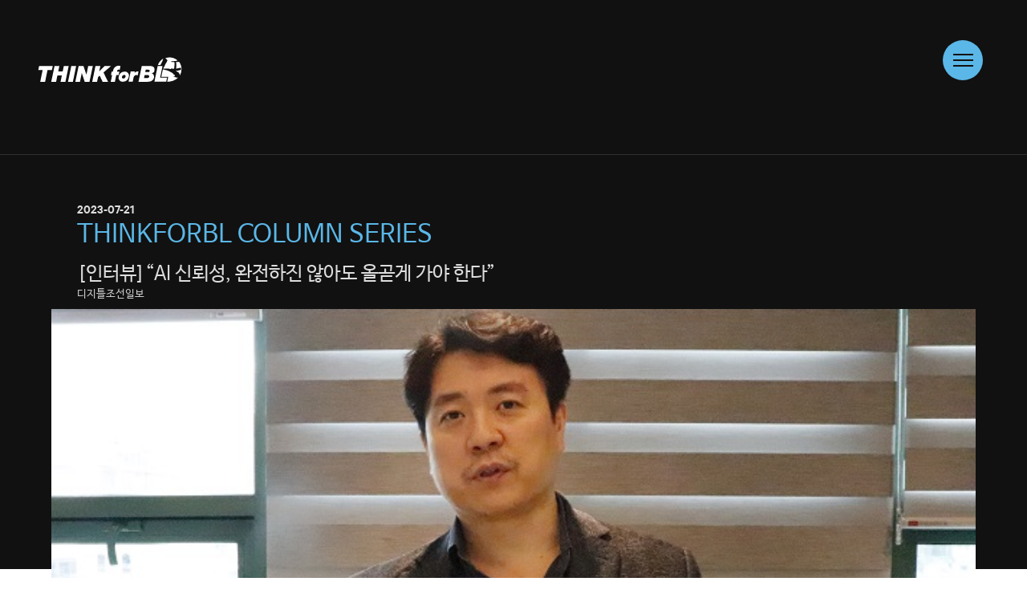

--- FILE ---
content_type: text/html
request_url: https://thinkforbl.com/magazine_view.php?seq=131
body_size: 23295
content:




<!DOCTYPE html>
<html lang="ko">
<head>
<meta charset="UTF-8">
<meta http-equiv="content-type" content="text/html;charset=UTF-8" />
<meta name="viewport" content="width=device-width, initial-scale=1">
<title>ThinkforBL</title>
<link rel="icon" type="image/x-icon" href="images/thinkforbl-icon.png">
<meta name="description" content="We analyze the cause of the problem with our own scientific system. That's how we can land the accurate solution. Learn more about our company."/>

<script src="https://use.typekit.net/iuo7erx.js"></script>
<script>try{Typekit.load({ async: true });}catch(e){}</script>
<link href='https://cdn.rawgit.com/openhiun/hangul/14c0f6faa2941116bb53001d6a7dcd5e82300c3f/nanumbarungothic.css' rel='stylesheet' type='text/css'>

<link rel='stylesheet' href='/inc/font-awesome/4.5.0/css/font-awesome.min.css' type='text/css' media='all'/>
<link rel='stylesheet' id='launchframe-style-css' href='/css/style62d0.css?ver=4.5.3' type='text/css' media='all'/>
<link rel='stylesheet' id='launchframe-style-custom-css' href='/css/stylec409.css' type='text/css' media='all'/>




<script type='text/javascript' src='/inc/ajax/libs/modernizr/2.8.3/modernizr.min7fb5.js?ver=201602.0'></script>
<style type="text/css">.recentcomments a{display:inline!important;padding:0!important;margin:0!important;}</style>
<script type='text/javascript' src='/inc/jquery-1.11.2.min5cda.js?ver=201501.1'></script>
<script type='text/javascript' src='js/jquery.particleground.js'></script>
<script type='text/javascript' src='js/demo.js'></script>
<script type='text/javascript' src='js/mouse.js'></script>

<style>
.paging{overflow:hidden;margin:30px 0 0 0; font-size:0;text-align:center; vertical-align:top;}
.paging a{display:inline-block;width:26px;height:26px;text-align:center;font-size:11px;color:#555;line-height:26px;border:1px solid #d1d1d1; margin-left:-1px;}
.paging a.on{ border:1px solid #787b7e;color:#fff;background:#787b7e;}
.paging a.line {margin-left:0px;}
.paging .first, .paging .prev, .paging .next, .paging .last{ width:26px; height:26px;border:none;text-indent: -9999px; border:1px solid #d1d1d1;}
.paging .first{ margin-right:-4px;background:url("/images/paging.png") no-repeat 0 0;}
.paging .prev{ margin-right:0px;background:url("/images/paging.png") no-repeat -26px 0;}
.paging .next{ margin-left:-1px; background:url("/images/paging.png") no-repeat -52px 0;}
.paging .last{ margin-left:-4px; background:url("/images/paging.png") no-repeat -78px 0;}


</style>
<link href="css/thinkforbl.css?t=1554181050" rel="stylesheet" type="text/css">
</head>



<body class="home page page-template group-blog">

<div id="page" class="hfeed site">
	<a class="skip-link screen-reader-text" href="#content">Skip to content</a>
	<header id="masthead" class="site-header" role="banner">
		<div class="logo">
		<a href="/index.php">
			
            <svg id="Layer_1" data-name="Layer 1" xmlns="http://www.w3.org/2000/svg" viewBox="0 0 180 69.98">
                <defs>
                    <style>
                        .cls-1{fill:none;stroke:#e4007f;stroke-miterlimit:10;stroke-width:8.5px;}
                        .cls-2{fill:#66b8e7;}
                        .cls-3{fill:#3e3a39;}
                    </style>
                </defs>
                <!-- <rect class="cls-1" x="-930.96" y="-196.73" width="1209.05" height="450.77"/>		 -->	
                    <path class="cls-2" d="M17.69,32.25H12.23l-3,14.63H3.13l3-14.63H.71L1.76,27.2h17ZM32.57,27.2,31.14,34H25.6L27,27.2H21L16.86,46.88h6.06l1.63-7.8h5.54l-1.63,7.8h6.07l4.1-19.68Zm9.29,0L37.78,46.88h6.06L47.92,27.2Zm21.08,0L60.74,38h-.06L57,27.2H51L46.9,46.88h5.76l2.29-11h0l3.62,11h5.95L68.7,27.2Zm28.45,0H83.5l-6.72,6.53-.06,0,1.35-6.48H72L67.93,46.88H74l1.19-5.76,2.07-1.87,3.61,7.63h6.81L82,35.31Z"/>
                    <path class="cls-2" d="M112.64,36a5.22,5.22,0,0,0-4.15-1.86,8.15,8.15,0,0,0-7.59,6.28,5.4,5.4,0,0,0,1,4.63A5.22,5.22,0,0,0,106,46.88a8.16,8.16,0,0,0,7.6-6.28A5.44,5.44,0,0,0,112.64,36Zm-3.06,4.49a3.13,3.13,0,0,1-2.9,2.4,1.74,1.74,0,0,1-1.4-.61,1.86,1.86,0,0,1-.33-1.58,3.12,3.12,0,0,1,2.9-2.41,1.76,1.76,0,0,1,1.41.61A1.87,1.87,0,0,1,109.58,40.47Zm-8.74-1.95H97.92l-1.74,8.36H91l1.74-8.36H91.25l.92-4.4h1.48l.25-1.18a7.5,7.5,0,0,1,2.31-4.28,6.92,6.92,0,0,1,4.62-1.87,4.28,4.28,0,0,1,2,.48l.34.17-1,4.67a2.56,2.56,0,0,0-1.36-.47,1.66,1.66,0,0,0-1.37.65,5,5,0,0,0-.61,1.82h2.92ZM125.64,34l-1,4.94a3.56,3.56,0,0,0-1.69-.42,3.21,3.21,0,0,0-3,1.69,5.28,5.28,0,0,0-.57,1.64l-1,5h-5.17l2.65-12.76H121l-.4,1.93a6.18,6.18,0,0,1,1.73-1.49,5.47,5.47,0,0,1,2.56-.61C125.06,34,125.33,34,125.64,34Z"/>
                    <path class="cls-2" d="M177,39.28v-.07c0-.07,0-.16,0-.22.1-.21-.12-.39,0-.6l0,0a.94.94,0,0,0,0-.16c-.09-.17,0-.4-.17-.52,0,0,0,0,0,0s.07-.14,0-.18a.09.09,0,0,1,0-.07.92.92,0,0,0-.12-.45,1.64,1.64,0,0,1-.05-.27l-.18-.18a.66.66,0,0,0-.32-.39c-.15-.08-.12-.14-.16-.29a1.18,1.18,0,0,0-.26-.37,8.68,8.68,0,0,0-1.59-1.07l-.72-.4-.57-.32c-.31-.18-.63-.34-.95-.51l.45,0,.37,0a4.22,4.22,0,0,0,.62-.1l.36-.06a1,1,0,0,0,.17,0l.36-.08h0l.18,0,.26-.06.36-.07.37-.08.16,0,.17-.05a3.18,3.18,0,0,0,.33-.09,1.38,1.38,0,0,1,.29-.08l.26-.05a1.23,1.23,0,0,1,.29-.09l.26,0,.1,0c.09,0,.2,0,.25-.08s.07,0,.16-.06.1.05.19-.08.06-.08.27-.19.3-.12.37-.23a1.42,1.42,0,0,0,.11-.44.5.5,0,0,1,.17-.25.3.3,0,0,0,0-.17c0-.05,0-.19.06-.16s.12,0,0-.12-.22-.05-.25-.28,0-.09,0-.2-.09-.1-.14-.18.1,0,0-.12,0-.12,0-.18.08-.14,0-.2-.13-.08-.14-.14,0-.12,0-.16-.13-.1-.17,0-.07.15-.14.17-.07,0-.15,0a1.48,1.48,0,0,0-.21.13c-.08,0-.06,0-.18.07l-.24.09a1,1,0,0,0-.27.07s0,0-.08.06-.09-.07-.21,0-.06.07-.16.1l-.24,0s0,0-.15,0,0,0-.25,0-.68.05-.83.1a1.41,1.41,0,0,0-.38.12c-.12.09-.22.07-.32.11s-.4,0-.51.09a1.6,1.6,0,0,1-.35.1c-.08,0-.87,0-.87,0a1.19,1.19,0,0,1-.12-.39c0-.13.09-.38.1-.57a6.52,6.52,0,0,1,.13-.69,5,5,0,0,0,0-.61c0-.05,0-.61,0-.66a5.51,5.51,0,0,1,0-.58c0-.08,0-.33,0-.46a3.3,3.3,0,0,0,0-.44c0-.1,0-.59,0-.7s0-.5,0-.62,0-.39,0-.49,0-.24-.06-.39-.11-.56-.12-.62a1.76,1.76,0,0,1-.05-.49c0-.11,0-.24.14-.32a.31.31,0,0,1,.15-.08.34.34,0,0,0,.1,0H173l.08,0s.09,0,.13,0h.21s0,0,0,0h.32a1,1,0,0,0,.24,0,4.58,4.58,0,0,0,.53,0c.1,0,.2,0,.29,0s.11,0,.16,0l.12,0s.09,0,.16,0a.23.23,0,0,0,.18,0c.07-.05.14-.07.19-.15s.12-.08.13-.15.16-.25.18-.31a14.87,14.87,0,0,1,3.36,9.44A15.55,15.55,0,0,1,177,39.28Zm-20.89-8.71.06,0a2.2,2.2,0,0,0,.53,0c.23,0,.54-.1.8,0h0a1.52,1.52,0,0,1,.6-.06,2,2,0,0,0,.42,0c.16,0,.33,0,.49,0s.26,0,.39-.05c.28,0,.56,0,.84,0a4.27,4.27,0,0,0,.64-.16.57.57,0,0,0,.15.06c.3,0,.61.06.92.09s.41,0,.61.07a.92.92,0,0,0,.59,0,.2.2,0,0,1,.13,0l.63.16.2.06c.2.08.39.18.59.24s.38.18.59.11c0,0,0,0,.06,0l.4,0s0-.06.07-.06,0,0,.05,0a0,0,0,0,1,0,0c.06,0,.06-.09.11-.13s0-.09,0-.1l.16-.11a1.88,1.88,0,0,0,.18-.12l0,0a.61.61,0,0,1,.16-.16s0-.12.12-.08l0,0s0,0,0-.05,0-.11.12-.12a.05.05,0,0,0,0,0H167a.58.58,0,0,0,.16.05.38.38,0,0,1,.28.12.5.5,0,0,0,.23.12.09.09,0,0,1,.05,0,.54.54,0,0,0,.19.08c.08,0,.3.05.37.12h.27a2,2,0,0,0,.33,0c.12,0,.09-.07.18,0a.39.39,0,0,0,.25,0c.09,0,.09-.08.16-.1s.06,0,.13,0a.27.27,0,0,0,.13,0s.08,0,.09,0,0-.09.05-.06,0,0,0,0a1,1,0,0,0,.08-.29c0-.11,0-.16.07-.26a.06.06,0,0,0,0-.06c0-.05.07-.07.12-.13s0-.15.07-.15a.19.19,0,0,1,0-.19c0-.25,0-.14,0-.38a2.48,2.48,0,0,1,0-.27c0-.11,0-.13,0-.23s0-.26.05-.28,0-.33.06-.5,0-.26,0-.33.07-.14.09-.32a1.81,1.81,0,0,0,0-.23c0-.16,0-.19.06-.35s.05-.11,0-.21a.43.43,0,0,1,0-.14c0-.06,0-.12,0-.18a3.85,3.85,0,0,0,0-.48,1.7,1.7,0,0,1,0-.32s0-.36,0-.38a1.68,1.68,0,0,0,0-.45c0-.19.08-.19,0-.38s-.08-.23-.08-.28,0-.21,0-.4,0-.34,0-.38.06-.18,0-.33a.43.43,0,0,0-.09-.1c-.09,0-.09-.06-.22-.12s-.24-.1-.31-.14l-.19-.07h0l-.21.06-.22,0-.11,0H169l-.12,0h-.16l-.17,0-.18,0h-.14s0,0,0,0-.08,0-.13,0h0c0,.05,0,0-.08,0h0l-.13,0h-.07c-.05,0-.11.05-.16,0l-.07,0,0,0s-.19,0-.21,0a.27.27,0,0,1-.13,0H167c-.06,0-.08-.05-.13-.05h0s0,0,0,0-.09,0-.1-.1h0a.05.05,0,0,1,0-.05l0,0s-.06,0-.09-.07l-.06,0s0-.05,0-.08,0-.09-.08-.11,0,0,0,0l-.09-.08s0,0,0,0a.22.22,0,0,0-.06-.14,0,0,0,0,1,0-.05s0-.06,0-.09v0l0-.05a1.17,1.17,0,0,1,.05-.11.71.71,0,0,1,.07-.09h0a0,0,0,0,1,0,0s0,0,.05,0,.21,0,.23,0,.05,0,.08,0h0a.05.05,0,0,1,.09,0c0,.05.09.07.13,0a.14.14,0,0,1,.12,0h.14c.08.07.17,0,.26.05a1,1,0,0,0,.24,0h.11a.4.4,0,0,0,.24,0h.22s0,0,.07,0,.05,0,.07,0l.23,0a.86.86,0,0,1,.16,0l.23,0,.28-.1h0l.11,0,.16-.06.14,0,0,0H170s.05,0,.07,0,.11,0,.16,0h.17l.3,0h.16l.18,0,.36,0c.13,0,.26-.07.4-.09l.5-.11.27-.05.33-.09.52-.1.15,0a.38.38,0,0,1,.15,0l.19-.05.2,0,.27,0h.08l.11,0a14.93,14.93,0,0,0-10.23-4.05,15.31,15.31,0,0,0-5.14.9l0,.06c.08.11.23.28.23.28l.22.12.2.26s.13.18.17.2.16.18.3.26l.05.06a.16.16,0,0,0,.12.07c.06,0,.11.07.17.12s.16.14.24.21a2.09,2.09,0,0,1,.22.2,1.9,1.9,0,0,1,.19.21s0,.05,0,.07l.09.16s0,0,0,0,.07.21.1.32a.42.42,0,0,1-.06.33.18.18,0,0,0,0,.2s0,0,0,.06,0,.27-.07.41l0,.11-.25.46a.58.58,0,0,0,0,.14c-.05.16-.2.28-.26.43a1.83,1.83,0,0,1-.25.35s0,0,0,.05c0,.18-.14.3-.22.44a2.28,2.28,0,0,1-.24.39l-.09.13,0,0c0,.12-.09.14-.13.2l-.21.37s0,.05,0,.06-.19.26-.3.39-.1.09-.15.14l-.29.33s0,0,0,.06,0,.05,0,.07,0,.11-.07.19-.08.21-.12.31a.3.3,0,0,1,0,.1,2.29,2.29,0,0,0-.16.31,2.67,2.67,0,0,1-.09.26,1.45,1.45,0,0,1-.09.22.91.91,0,0,1-.08.13,1.34,1.34,0,0,1-.07.18c-.05.11-.12.22-.17.34a3.82,3.82,0,0,0-.13.36.29.29,0,0,1-.13.18s0,.08,0,.12-.09.17-.14.26l-.33.51-.14.19s0,0,0,0-.05.13-.09.19a.69.69,0,0,0-.07.15.58.58,0,0,1-.13.23.39.39,0,0,1-.06.11,1.75,1.75,0,0,0-.18.29l-.21.31Zm18.62,11.17c-.2.13-.41-.06-.6,0h0a.88.88,0,0,1-.16,0c-.18,0-.39.12-.55-.08,0,0,0,0,0,0s-.14,0-.19-.08-.06,0-.08,0a.94.94,0,0,1-.47,0h-.17l-.18,0-.07,0-.25-.15-.24-.18-.25-.2-.34-.29a.14.14,0,0,0-.11-.06,3.77,3.77,0,0,1-.75,0,.5.5,0,0,1-.13,0c-.17,0-.35,0-.53,0a4.33,4.33,0,0,0-.5.08c-.05,0-.17.06-.14,0a3.11,3.11,0,0,1,.29-.33c.08-.07.13-.2.27-.19s0,0,.05,0a.91.91,0,0,1,.14-.07c.13,0,.09-.1.24-.12a.13.13,0,0,0,.07,0s.13,0,.18,0a.32.32,0,0,0,.16-.14c.06-.16.21-.09.32-.18s.24-.19.14-.27,0,0,0-.07a.82.82,0,0,0,0-.27c0-.14.13-.34,0-.43a.71.71,0,0,0-.14-.1c-.1,0-.14-.05-.17-.1a2.77,2.77,0,0,1-.31-.45c-.08-.13-.24-.08-.38,0a.15.15,0,0,1-.11,0c-.07,0-.19,0-.21-.1a1.36,1.36,0,0,1-.06-.29,0,0,0,0,0,0,0,.52.52,0,0,1-.15-.18c-.07-.09-.17-.16-.24-.25s-.2-.24-.3-.36l-.17-.15c-.07-.07-.12-.14-.18-.21A1.52,1.52,0,0,0,168,36l-.17-.11c-.08-.07-.14-.17-.27-.17h0a1.39,1.39,0,0,0-.19-.15c-.05,0-.12,0-.17,0l-.54-.33-.44-.28-.1,0-.23-.12-.5-.31c-.09-.06-.18-.1-.27-.15s-.3-.18-.46-.26l-.58-.26-.42-.19-.72-.31-.4-.18-.2-.08-.45-.14h0l-.2-.11-.32-.1-.43-.16-.46-.15a.66.66,0,0,0-.2-.06l-.22,0a3.77,3.77,0,0,0-.43-.1,1.62,1.62,0,0,1-.38-.09,2.83,2.83,0,0,0-.31-.11c-.13,0-.26,0-.38-.08l-.26-.11-.18,0-.43-.08-.22,0-.31-.14a1,1,0,0,0-.24,0,.18.18,0,0,1-.15-.07c0-.05-.14-.06-.17-.08h-.18a.57.57,0,0,0-.13,0,.62.62,0,0,1-.24-.08l-.06,0L154,40.67h8.71l-1.34,6.21c5,0,10.16-1.7,13.65-5.21l-.12,0C174.82,41.71,174.73,41.7,174.68,41.74ZM154.37,23.23c.09-.18.08-.21.22-.48s.37-.82.47-1a3.44,3.44,0,0,0,.3-.53c.07-.2.29-.88.39-1.12l.27-.69a6.38,6.38,0,0,1,.2-.81.91.91,0,0,0,.18-.41,1.15,1.15,0,0,0,0-.16,15.23,15.23,0,0,0-6.63,8h3.17c0-.08.05-.16.08-.23s.05-.07.07-.1a.16.16,0,0,0,0-.07c0-.14,0-.3.17-.4l.16-.15a3,3,0,0,0,.38-.57c.08-.22.2-.54.27-.68S154.28,23.41,154.37,23.23Z"/>
                    <path class="cls-3" d="M142,36.33v-.06h0a4.45,4.45,0,0,0,3.61-4.74,3.93,3.93,0,0,0-1.34-3.22Q143,27.2,139.81,27.2H129.69l-4.08,19.68h11.3a12.49,12.49,0,0,0,3.08-.37,7.74,7.74,0,0,0,2.59-1.16,5.78,5.78,0,0,0,1.78-2,6.44,6.44,0,0,0,.66-3,4.26,4.26,0,0,0-.8-2.51A3.52,3.52,0,0,0,142,36.33Zm-3.33,4.87a1.87,1.87,0,0,1-.64.61,2.43,2.43,0,0,1-.83.3,4.17,4.17,0,0,1-.85.09H132.5l.78-3.67h3.33a6.58,6.58,0,0,1,.9.06,1.89,1.89,0,0,1,.74.23,1.39,1.39,0,0,1,.51.51,1.72,1.72,0,0,1,.19.88A1.81,1.81,0,0,1,138.71,41.2Zm.7-7.15a1.53,1.53,0,0,1-.53.48,2,2,0,0,1-.7.27,4.81,4.81,0,0,1-.74.06H134l.61-3h3.11a3.14,3.14,0,0,1,1.34.26c.36.17.53.56.53,1.14A1.24,1.24,0,0,1,139.41,34.05Zm21.84,7.79-1.05,5H145.43l4.08-19.68h6.06l-3,14.64Z"/>			
            </svg> 
                
		</a>
		
		</div>

		<div class="nav-trigger">
			<div class="nav-lines">
				<div class="line-top"></div>
				<div class="line-middle"></div>
				<div class="line-bottom"></div>
			</div>
		</div>



	</header>

	<div class="nav-drawer-wrap">
		<div class="nav-drawer-interior">
			<div class="nav-drawer-top-links">
				<a href="index.php" class="nav-drawer-home"><i class="fa fa-angle-left"></i> Go Home</a>
				<a href="company.php" class="nav-content-column vertical-content-center">
					<div class="nav-content-box">
						<div class="nav-HaedText"><span class="intro-number">01</span> Who We Are</div>
						<h2 class="highlight-yellow vp-xs-top-0"><span class="highlight-text">Company</span></h2>
					</div>
				</a>
				<a href="portfolio.php" class="nav-content-column vertical-content-center">
					<div class="nav-content-box">
						<div class="nav-HaedText"><span class="intro-number">02</span> What We Do</div>
						<h2 class="highlight-yellow vp-xs-top-0"><span class="highlight-text">Problem Solving Consulting</span></h2>
					</div>
				</a>
				<a href="trusthworthy_ai.php" class="nav-content-column vertical-content-center">
					<div class="nav-content-box">
						<div class="nav-HaedText"><span class="intro-number">03</span> What We Do</div>
						<h2 class="highlight-yellow vp-xs-top-0"><span class="highlight-text">Trustworthy AI</span></h2>
					</div>
				</a>
				<a href="milkt.php" class="nav-content-column vertical-content-center">
					<div class="nav-content-box">
						<div class="nav-HaedText"><span class="intro-number">04</span> What We Do</div>
						<h2 class="highlight-yellow vp-xs-top-0"><span class="highlight-text">Smart Livestock</span></h2>
					</div>
				</a>
				<a href="magazine.php" class="nav-content-column vertical-content-center">
					<div class="nav-content-box">
						<div class="nav-HaedText"><span class="intro-number">05</span> Behind Story</div>
						<h2 class="highlight-yellow vp-xs-top-0"><span class="highlight-text">Magazine</span></h2>
					</div>
				</a>
				<a href="news.php" class="nav-content-column vertical-content-center">
					<div class="nav-content-box">
						<div class="nav-HaedText"><span class="intro-number">06</span> What's New</div>
						<h2 class="highlight-yellow vp-xs-top-0"><span class="highlight-text">News</span></h2>
					</div>
				</a>
				<!-- <a href="blog.php" class="nav-content-column vertical-content-center">
				<div class="nav-content-box">
					<div class="nav-HaedText"><span class="intro-number">06</span> Our culture</div>
					<h2 class="highlight-yellow vp-xs-top-0"><span class="highlight-text">Story</span></h2>
				</div>
				</a> -->
			</div>
			<div class="row nav-drawer-bottom-links">

				<div class="Width25P">
					<a href="index.php" class="nav-drawer-logo">
					<!-- <svg version="1.1" id="Layer_1" xmlns="http://www.w3.org/2000/svg" xmlns:xlink="http://www.w3.org/1999/xlink" x="0px" y="0px"
					viewBox="0 0 598.722 114.298" enable-background="new 0 0 598.722 114.298"
					xml:space="preserve">
					<g>
					<path d="M29.666,14.834v21.703h18.27v14.366h-18.27v33.57c0,9.213,2.499,14.054,9.839,14.054c3.279,0,5.778-0.468,7.494-0.937
					l0.312,14.677c-2.811,1.094-7.806,1.874-13.897,1.874c-7.026,0-12.958-2.342-16.551-6.246c-4.058-4.373-5.932-11.241-5.932-21.234
					V50.903H0V36.537h10.93V19.361L29.666,14.834z"/>
					<path d="M58.545,1.716h19.361v45.282h0.314c2.342-3.59,5.463-6.557,9.525-8.745c3.747-2.185,8.274-3.433,13.115-3.433
					c12.96,0,26.544,8.588,26.544,32.944v44.814H108.2V69.953c0-11.087-4.061-19.361-14.677-19.361
					c-7.497,0-12.807,4.996-14.834,10.773c-0.625,1.563-0.783,3.59-0.783,5.778v45.437H58.545V1.716z"/>
					<path d="M164.398,15.303c0,5.777-4.216,10.304-10.93,10.304c-6.4,0-10.619-4.527-10.619-10.304c0-5.935,4.373-10.462,10.776-10.462
					C160.183,4.841,164.241,9.368,164.398,15.303z M143.943,112.579V36.537h19.361v76.042H143.943z"/>
					<path d="M180.006,59.177c0-8.742-0.157-16.083-0.625-22.64h16.865l0.937,11.398h0.468c3.279-5.932,11.555-13.115,24.202-13.115
					c13.272,0,27.013,8.588,27.013,32.633v45.125h-19.204v-42.94c0-10.93-4.062-19.204-14.523-19.204
					c-7.651,0-12.96,5.463-14.988,11.241c-0.625,1.719-0.783,4.061-0.783,6.246v44.657h-19.361V59.177z"/>
					<path d="M284.611,69.953h0.312c1.874-2.968,4.061-6.246,6.089-8.899l18.427-24.516h23.107L304.44,67.61l32.164,44.968h-23.576
					l-21.86-33.57l-6.558,7.651v25.918h-19.207V1.716h19.207V69.953z"/>
					<path d="M337.844,112.579l13.27-69.016h-10.305l1.251-5.932h10.147l0.78-4.061c2.033-11.398,5.78-21.235,12.023-27.324
					C368.915,2.653,374.538,0,380.471,0c5.152,0,8.119,1.094,9.524,2.031l-2.188,5.775c-2.028-1.091-4.838-1.56-7.806-1.56
					c-12.181,0-17.487,12.335-20.144,27.792l-0.622,3.593h17.952l-1.245,5.932h-17.958l-13.115,69.016H337.844z"/>
					<path d="M439.953,67.296c0,20.455-14.989,47.001-39.659,47.001c-18.581,0-27.795-14.991-27.795-30.605
					c0-24.048,16.708-47.781,39.662-47.781C432.302,35.912,439.953,52.151,439.953,67.296z M379.839,83.067
					c0,14.366,8.274,25.139,21.392,25.139c17.02,0,31.385-20.766,31.385-41.064c0-9.839-4.684-25.139-21.08-25.139
					C393.266,42.003,379.839,62.458,379.839,83.067z"/>
					<path d="M446.658,112.579l9.68-50.589c1.719-8.745,2.967-17.021,3.747-24.359h6.403c-0.78,5.31-1.405,10.616-2.499,16.862h0.468
					c4.685-10.461,12.492-18.581,22.328-18.581c1.095,0,2.656,0.157,3.437,0.314l-1.405,7.183c-0.779-0.314-1.874-0.314-3.436-0.314
					c-9.368,0-21.392,14.055-24.828,33.104l-6.868,36.38H446.658z"/>
					<path d="M491.31,112.579c0.312-5.152,0.623-13.583,0.623-21.392V1.716h19.206v45.282h0.312c4.684-7.34,12.961-12.178,24.359-12.178
					c18.581,0,31.853,15.457,31.698,38.567c0,27.324-17.333,40.91-34.509,40.91c-9.836,0-18.581-3.747-24.045-13.118h-0.314
					l-0.937,11.398H491.31z M511.139,81.194c0,1.562,0.157,3.125,0.469,4.53c2.03,7.651,8.745,13.426,17.019,13.426
					c12.024,0,19.364-9.679,19.364-24.981c0-13.429-6.403-24.359-19.207-24.359c-7.809,0-14.834,5.621-17.019,14.054
					c-0.314,1.405-0.626,3.122-0.626,4.996V81.194z"/>
					<path d="M579.357,1.716h19.364v110.862h-19.364V1.716z"/>
					</g>
					</svg> -->
					<svg id="Layer_1" data-name="Layer 1" xmlns="http://www.w3.org/2000/svg" viewBox="0 0 180 69.98">
						<defs>
							<style>
								.cls-1{fill:none;stroke:#e4007f;stroke-miterlimit:10;stroke-width:8.5px;}
								.cls-2{fill:#66b8e7;}
								.cls-3{fill:#3e3a39;}
							</style>
						</defs>
						<!-- <rect class="cls-1" x="-930.96" y="-196.73" width="1209.05" height="450.77"/>		 -->	
							<path class="cls-2" d="M17.69,32.25H12.23l-3,14.63H3.13l3-14.63H.71L1.76,27.2h17ZM32.57,27.2,31.14,34H25.6L27,27.2H21L16.86,46.88h6.06l1.63-7.8h5.54l-1.63,7.8h6.07l4.1-19.68Zm9.29,0L37.78,46.88h6.06L47.92,27.2Zm21.08,0L60.74,38h-.06L57,27.2H51L46.9,46.88h5.76l2.29-11h0l3.62,11h5.95L68.7,27.2Zm28.45,0H83.5l-6.72,6.53-.06,0,1.35-6.48H72L67.93,46.88H74l1.19-5.76,2.07-1.87,3.61,7.63h6.81L82,35.31Z"/>
							<path class="cls-2" d="M112.64,36a5.22,5.22,0,0,0-4.15-1.86,8.15,8.15,0,0,0-7.59,6.28,5.4,5.4,0,0,0,1,4.63A5.22,5.22,0,0,0,106,46.88a8.16,8.16,0,0,0,7.6-6.28A5.44,5.44,0,0,0,112.64,36Zm-3.06,4.49a3.13,3.13,0,0,1-2.9,2.4,1.74,1.74,0,0,1-1.4-.61,1.86,1.86,0,0,1-.33-1.58,3.12,3.12,0,0,1,2.9-2.41,1.76,1.76,0,0,1,1.41.61A1.87,1.87,0,0,1,109.58,40.47Zm-8.74-1.95H97.92l-1.74,8.36H91l1.74-8.36H91.25l.92-4.4h1.48l.25-1.18a7.5,7.5,0,0,1,2.31-4.28,6.92,6.92,0,0,1,4.62-1.87,4.28,4.28,0,0,1,2,.48l.34.17-1,4.67a2.56,2.56,0,0,0-1.36-.47,1.66,1.66,0,0,0-1.37.65,5,5,0,0,0-.61,1.82h2.92ZM125.64,34l-1,4.94a3.56,3.56,0,0,0-1.69-.42,3.21,3.21,0,0,0-3,1.69,5.28,5.28,0,0,0-.57,1.64l-1,5h-5.17l2.65-12.76H121l-.4,1.93a6.18,6.18,0,0,1,1.73-1.49,5.47,5.47,0,0,1,2.56-.61C125.06,34,125.33,34,125.64,34Z"/>
							<path class="cls-2" d="M177,39.28v-.07c0-.07,0-.16,0-.22.1-.21-.12-.39,0-.6l0,0a.94.94,0,0,0,0-.16c-.09-.17,0-.4-.17-.52,0,0,0,0,0,0s.07-.14,0-.18a.09.09,0,0,1,0-.07.92.92,0,0,0-.12-.45,1.64,1.64,0,0,1-.05-.27l-.18-.18a.66.66,0,0,0-.32-.39c-.15-.08-.12-.14-.16-.29a1.18,1.18,0,0,0-.26-.37,8.68,8.68,0,0,0-1.59-1.07l-.72-.4-.57-.32c-.31-.18-.63-.34-.95-.51l.45,0,.37,0a4.22,4.22,0,0,0,.62-.1l.36-.06a1,1,0,0,0,.17,0l.36-.08h0l.18,0,.26-.06.36-.07.37-.08.16,0,.17-.05a3.18,3.18,0,0,0,.33-.09,1.38,1.38,0,0,1,.29-.08l.26-.05a1.23,1.23,0,0,1,.29-.09l.26,0,.1,0c.09,0,.2,0,.25-.08s.07,0,.16-.06.1.05.19-.08.06-.08.27-.19.3-.12.37-.23a1.42,1.42,0,0,0,.11-.44.5.5,0,0,1,.17-.25.3.3,0,0,0,0-.17c0-.05,0-.19.06-.16s.12,0,0-.12-.22-.05-.25-.28,0-.09,0-.2-.09-.1-.14-.18.1,0,0-.12,0-.12,0-.18.08-.14,0-.2-.13-.08-.14-.14,0-.12,0-.16-.13-.1-.17,0-.07.15-.14.17-.07,0-.15,0a1.48,1.48,0,0,0-.21.13c-.08,0-.06,0-.18.07l-.24.09a1,1,0,0,0-.27.07s0,0-.08.06-.09-.07-.21,0-.06.07-.16.1l-.24,0s0,0-.15,0,0,0-.25,0-.68.05-.83.1a1.41,1.41,0,0,0-.38.12c-.12.09-.22.07-.32.11s-.4,0-.51.09a1.6,1.6,0,0,1-.35.1c-.08,0-.87,0-.87,0a1.19,1.19,0,0,1-.12-.39c0-.13.09-.38.1-.57a6.52,6.52,0,0,1,.13-.69,5,5,0,0,0,0-.61c0-.05,0-.61,0-.66a5.51,5.51,0,0,1,0-.58c0-.08,0-.33,0-.46a3.3,3.3,0,0,0,0-.44c0-.1,0-.59,0-.7s0-.5,0-.62,0-.39,0-.49,0-.24-.06-.39-.11-.56-.12-.62a1.76,1.76,0,0,1-.05-.49c0-.11,0-.24.14-.32a.31.31,0,0,1,.15-.08.34.34,0,0,0,.1,0H173l.08,0s.09,0,.13,0h.21s0,0,0,0h.32a1,1,0,0,0,.24,0,4.58,4.58,0,0,0,.53,0c.1,0,.2,0,.29,0s.11,0,.16,0l.12,0s.09,0,.16,0a.23.23,0,0,0,.18,0c.07-.05.14-.07.19-.15s.12-.08.13-.15.16-.25.18-.31a14.87,14.87,0,0,1,3.36,9.44A15.55,15.55,0,0,1,177,39.28Zm-20.89-8.71.06,0a2.2,2.2,0,0,0,.53,0c.23,0,.54-.1.8,0h0a1.52,1.52,0,0,1,.6-.06,2,2,0,0,0,.42,0c.16,0,.33,0,.49,0s.26,0,.39-.05c.28,0,.56,0,.84,0a4.27,4.27,0,0,0,.64-.16.57.57,0,0,0,.15.06c.3,0,.61.06.92.09s.41,0,.61.07a.92.92,0,0,0,.59,0,.2.2,0,0,1,.13,0l.63.16.2.06c.2.08.39.18.59.24s.38.18.59.11c0,0,0,0,.06,0l.4,0s0-.06.07-.06,0,0,.05,0a0,0,0,0,1,0,0c.06,0,.06-.09.11-.13s0-.09,0-.1l.16-.11a1.88,1.88,0,0,0,.18-.12l0,0a.61.61,0,0,1,.16-.16s0-.12.12-.08l0,0s0,0,0-.05,0-.11.12-.12a.05.05,0,0,0,0,0H167a.58.58,0,0,0,.16.05.38.38,0,0,1,.28.12.5.5,0,0,0,.23.12.09.09,0,0,1,.05,0,.54.54,0,0,0,.19.08c.08,0,.3.05.37.12h.27a2,2,0,0,0,.33,0c.12,0,.09-.07.18,0a.39.39,0,0,0,.25,0c.09,0,.09-.08.16-.1s.06,0,.13,0a.27.27,0,0,0,.13,0s.08,0,.09,0,0-.09.05-.06,0,0,0,0a1,1,0,0,0,.08-.29c0-.11,0-.16.07-.26a.06.06,0,0,0,0-.06c0-.05.07-.07.12-.13s0-.15.07-.15a.19.19,0,0,1,0-.19c0-.25,0-.14,0-.38a2.48,2.48,0,0,1,0-.27c0-.11,0-.13,0-.23s0-.26.05-.28,0-.33.06-.5,0-.26,0-.33.07-.14.09-.32a1.81,1.81,0,0,0,0-.23c0-.16,0-.19.06-.35s.05-.11,0-.21a.43.43,0,0,1,0-.14c0-.06,0-.12,0-.18a3.85,3.85,0,0,0,0-.48,1.7,1.7,0,0,1,0-.32s0-.36,0-.38a1.68,1.68,0,0,0,0-.45c0-.19.08-.19,0-.38s-.08-.23-.08-.28,0-.21,0-.4,0-.34,0-.38.06-.18,0-.33a.43.43,0,0,0-.09-.1c-.09,0-.09-.06-.22-.12s-.24-.1-.31-.14l-.19-.07h0l-.21.06-.22,0-.11,0H169l-.12,0h-.16l-.17,0-.18,0h-.14s0,0,0,0-.08,0-.13,0h0c0,.05,0,0-.08,0h0l-.13,0h-.07c-.05,0-.11.05-.16,0l-.07,0,0,0s-.19,0-.21,0a.27.27,0,0,1-.13,0H167c-.06,0-.08-.05-.13-.05h0s0,0,0,0-.09,0-.1-.1h0a.05.05,0,0,1,0-.05l0,0s-.06,0-.09-.07l-.06,0s0-.05,0-.08,0-.09-.08-.11,0,0,0,0l-.09-.08s0,0,0,0a.22.22,0,0,0-.06-.14,0,0,0,0,1,0-.05s0-.06,0-.09v0l0-.05a1.17,1.17,0,0,1,.05-.11.71.71,0,0,1,.07-.09h0a0,0,0,0,1,0,0s0,0,.05,0,.21,0,.23,0,.05,0,.08,0h0a.05.05,0,0,1,.09,0c0,.05.09.07.13,0a.14.14,0,0,1,.12,0h.14c.08.07.17,0,.26.05a1,1,0,0,0,.24,0h.11a.4.4,0,0,0,.24,0h.22s0,0,.07,0,.05,0,.07,0l.23,0a.86.86,0,0,1,.16,0l.23,0,.28-.1h0l.11,0,.16-.06.14,0,0,0H170s.05,0,.07,0,.11,0,.16,0h.17l.3,0h.16l.18,0,.36,0c.13,0,.26-.07.4-.09l.5-.11.27-.05.33-.09.52-.1.15,0a.38.38,0,0,1,.15,0l.19-.05.2,0,.27,0h.08l.11,0a14.93,14.93,0,0,0-10.23-4.05,15.31,15.31,0,0,0-5.14.9l0,.06c.08.11.23.28.23.28l.22.12.2.26s.13.18.17.2.16.18.3.26l.05.06a.16.16,0,0,0,.12.07c.06,0,.11.07.17.12s.16.14.24.21a2.09,2.09,0,0,1,.22.2,1.9,1.9,0,0,1,.19.21s0,.05,0,.07l.09.16s0,0,0,0,.07.21.1.32a.42.42,0,0,1-.06.33.18.18,0,0,0,0,.2s0,0,0,.06,0,.27-.07.41l0,.11-.25.46a.58.58,0,0,0,0,.14c-.05.16-.2.28-.26.43a1.83,1.83,0,0,1-.25.35s0,0,0,.05c0,.18-.14.3-.22.44a2.28,2.28,0,0,1-.24.39l-.09.13,0,0c0,.12-.09.14-.13.2l-.21.37s0,.05,0,.06-.19.26-.3.39-.1.09-.15.14l-.29.33s0,0,0,.06,0,.05,0,.07,0,.11-.07.19-.08.21-.12.31a.3.3,0,0,1,0,.1,2.29,2.29,0,0,0-.16.31,2.67,2.67,0,0,1-.09.26,1.45,1.45,0,0,1-.09.22.91.91,0,0,1-.08.13,1.34,1.34,0,0,1-.07.18c-.05.11-.12.22-.17.34a3.82,3.82,0,0,0-.13.36.29.29,0,0,1-.13.18s0,.08,0,.12-.09.17-.14.26l-.33.51-.14.19s0,0,0,0-.05.13-.09.19a.69.69,0,0,0-.07.15.58.58,0,0,1-.13.23.39.39,0,0,1-.06.11,1.75,1.75,0,0,0-.18.29l-.21.31Zm18.62,11.17c-.2.13-.41-.06-.6,0h0a.88.88,0,0,1-.16,0c-.18,0-.39.12-.55-.08,0,0,0,0,0,0s-.14,0-.19-.08-.06,0-.08,0a.94.94,0,0,1-.47,0h-.17l-.18,0-.07,0-.25-.15-.24-.18-.25-.2-.34-.29a.14.14,0,0,0-.11-.06,3.77,3.77,0,0,1-.75,0,.5.5,0,0,1-.13,0c-.17,0-.35,0-.53,0a4.33,4.33,0,0,0-.5.08c-.05,0-.17.06-.14,0a3.11,3.11,0,0,1,.29-.33c.08-.07.13-.2.27-.19s0,0,.05,0a.91.91,0,0,1,.14-.07c.13,0,.09-.1.24-.12a.13.13,0,0,0,.07,0s.13,0,.18,0a.32.32,0,0,0,.16-.14c.06-.16.21-.09.32-.18s.24-.19.14-.27,0,0,0-.07a.82.82,0,0,0,0-.27c0-.14.13-.34,0-.43a.71.71,0,0,0-.14-.1c-.1,0-.14-.05-.17-.1a2.77,2.77,0,0,1-.31-.45c-.08-.13-.24-.08-.38,0a.15.15,0,0,1-.11,0c-.07,0-.19,0-.21-.1a1.36,1.36,0,0,1-.06-.29,0,0,0,0,0,0,0,.52.52,0,0,1-.15-.18c-.07-.09-.17-.16-.24-.25s-.2-.24-.3-.36l-.17-.15c-.07-.07-.12-.14-.18-.21A1.52,1.52,0,0,0,168,36l-.17-.11c-.08-.07-.14-.17-.27-.17h0a1.39,1.39,0,0,0-.19-.15c-.05,0-.12,0-.17,0l-.54-.33-.44-.28-.1,0-.23-.12-.5-.31c-.09-.06-.18-.1-.27-.15s-.3-.18-.46-.26l-.58-.26-.42-.19-.72-.31-.4-.18-.2-.08-.45-.14h0l-.2-.11-.32-.1-.43-.16-.46-.15a.66.66,0,0,0-.2-.06l-.22,0a3.77,3.77,0,0,0-.43-.1,1.62,1.62,0,0,1-.38-.09,2.83,2.83,0,0,0-.31-.11c-.13,0-.26,0-.38-.08l-.26-.11-.18,0-.43-.08-.22,0-.31-.14a1,1,0,0,0-.24,0,.18.18,0,0,1-.15-.07c0-.05-.14-.06-.17-.08h-.18a.57.57,0,0,0-.13,0,.62.62,0,0,1-.24-.08l-.06,0L154,40.67h8.71l-1.34,6.21c5,0,10.16-1.7,13.65-5.21l-.12,0C174.82,41.71,174.73,41.7,174.68,41.74ZM154.37,23.23c.09-.18.08-.21.22-.48s.37-.82.47-1a3.44,3.44,0,0,0,.3-.53c.07-.2.29-.88.39-1.12l.27-.69a6.38,6.38,0,0,1,.2-.81.91.91,0,0,0,.18-.41,1.15,1.15,0,0,0,0-.16,15.23,15.23,0,0,0-6.63,8h3.17c0-.08.05-.16.08-.23s.05-.07.07-.1a.16.16,0,0,0,0-.07c0-.14,0-.3.17-.4l.16-.15a3,3,0,0,0,.38-.57c.08-.22.2-.54.27-.68S154.28,23.41,154.37,23.23Z"/>
							<path class="cls-3" d="M142,36.33v-.06h0a4.45,4.45,0,0,0,3.61-4.74,3.93,3.93,0,0,0-1.34-3.22Q143,27.2,139.81,27.2H129.69l-4.08,19.68h11.3a12.49,12.49,0,0,0,3.08-.37,7.74,7.74,0,0,0,2.59-1.16,5.78,5.78,0,0,0,1.78-2,6.44,6.44,0,0,0,.66-3,4.26,4.26,0,0,0-.8-2.51A3.52,3.52,0,0,0,142,36.33Zm-3.33,4.87a1.87,1.87,0,0,1-.64.61,2.43,2.43,0,0,1-.83.3,4.17,4.17,0,0,1-.85.09H132.5l.78-3.67h3.33a6.58,6.58,0,0,1,.9.06,1.89,1.89,0,0,1,.74.23,1.39,1.39,0,0,1,.51.51,1.72,1.72,0,0,1,.19.88A1.81,1.81,0,0,1,138.71,41.2Zm.7-7.15a1.53,1.53,0,0,1-.53.48,2,2,0,0,1-.7.27,4.81,4.81,0,0,1-.74.06H134l.61-3h3.11a3.14,3.14,0,0,1,1.34.26c.36.17.53.56.53,1.14A1.24,1.24,0,0,1,139.41,34.05Zm21.84,7.79-1.05,5H145.43l4.08-19.68h6.06l-3,14.64Z"/>			
					</svg> 
					</a>
				</div>
				
				<div class="Width25P">
					<i class="fa fa-envelope-o"></i>&nbsp;&nbsp; <a href="mailto:contact@thinkforbl.com"><span class="__cf_email__">contact@thinkforbl.com</span></a><br>
					<i class="fa fa-phone"></i>&nbsp;&nbsp; <a href="tel:02-562-6545">+82-2-562-6545</a>
				</div>
				
				<div class="HalfWidth text-right">
                    <div class="mt-1" style="font-size:20px;">
                        <p class="ma-0"><strong>We love technology, but not as much as being human.</strong></p>
                        <p>Would you like to <a style="color:#5bb7e7;text-decoration:underline;" href="workwithus.php">work with us</a>?</p>
                    </div>
				</div>
			</div>
		</div>
	</div><script>
	$(document).ready(function(){
		$("body").addClass("single");
		$("body").addClass("single-insight");
	});
</script>
<div id="content-container">
	<div id="content" class="site-content">
		<header class="insights-header bg-black vp-xs-top-6 vp-md-top-8 vp-lg-top-9">
		<hr>
		<div class="container">
			<div class="row">
				<div class="magazine-header">
					<div class="Rows-Header" style="color: #DDDDDD">2023-07-21</div>
					<div class="magazine-ViewConference">THINKFORBL COLUMN SERIES</div>
					<div class="magazine-ViewTitle" style="color: #DDDDDD">[인터뷰]“AI 신뢰성, 완전하진 않아도 올곧게 가야 한다”</div>
					<div class="magazine-ViewWriter" style="color: #CCCCCC">디지틀조선일보</div>
					<div class="margin-line">&nbsp;</div>
				</div>
			</div>
		</header>
		
		
		<div class="insight-single-media">
			<div class="container-fluid">
				<div class="row">
						<div class="ratio-sixteen-nine bg-image-fill" style="background:url(/UploadFiles/magazine/img_img_1693901619_img) center center;background-size: 100%;background-repeat: no-repeat; ">
							<div class="insight-header-quote text-white">							</div>
						</div>
				</div>
			</div>
		</div>
		
		<div class="vp-lg-top-4 bg-white">
			<div class="container-fluid">
				<div class="row vp-xs-top-2 vp-xs-bottom-2">
					<div class="col-lg-8">
						<p><span style="font-family: 나눔고딕, nanumgothic; font-size: 14pt;">&nbsp;</span></p><blockquote class=se2_quote1 style="_zoom:1;padding:0 8px; margin:0 0 30px 20px; margin-right:15px; border-left:2px solid #cccccc;color:#888888;"><p><b><span style="font-family: 나눔고딕, nanumgothic; font-size: 14pt;">박지환 씽크포비엘 대표, Trustworthy와 Reliability 관점에서 AI 신뢰성 강조<br></span><span style="font-family: 나눔고딕, nanumgothic; font-size: 14pt;">올바른 방향성 가지면 ‘한국 AI는 믿을 수 있다’는 국가 브랜드 만들어질 것</span><span style="font-family: 나눔고딕, nanumgothic; font-size: 14pt;">​</span><span style="font-family: 나눔고딕, nanumgothic; font-size: 14pt;">&nbsp;</span></b></p></blockquote><blockquote class=se2_quote8 style="_zoom:1;margin:0 0 30px 0;padding:10px;border:1px solid #e5e5e5;background:url(http://static.se2.naver.com/static/img/bg_b1.png) repeat;_background:none;_filter:progid:DXImageTransform.Microsoft.AlphaImageLoader(src='http://static.se2.naver.com/static/img/bg_b1.png',sizingMethod='scale');color:#888888;"><p style="text-align: center;" align="center"><span style="font-size: 14pt; font-family: 나눔고딕, nanumgothic;">&nbsp;</span><img src="/common/SE/upload/ai1.jpg" title="ai1.jpg"><span style="font-family: 나눔고딕, nanumgothic; font-size: 14pt;">&nbsp;</span></p></blockquote><p><b><span style="font-size: 14pt; font-family: 나눔고딕, nanumgothic;"></span><font face="나눔고딕, nanumgothic"><span style="font-size: 18.6667px; font-family: 나눔고딕, nanumgothic; color: rgb(99, 99, 99);">▲ 박지환 씽크포비엘 대표는 AI 신뢰성에 올바른 관심을 가지면 '한국 AI는 믿고 사용할 수 있다'는 국가 브랜드를 만들 수 있다고 밝혔다. /김동원 기자</span></font></b></p><p><span style="font-size: 14pt; font-family: 나눔고딕, nanumgothic;"><br>인공지능(AI) 산업이 따뜻한 봄을 맞이했다. AI 기술 발전에 필요한 데이터 수가 급증하고 생성형 AI 등 새로운 기술들이 등장하면서 AI 관련 서비스와 사용자 수가 급격히 많아졌다. 빙하기에 갇혀있었던 AI 기술이 제철을 맞아 본격 기지개를 켜기 시작한 것이다.<br></span><span style="font-family: 나눔고딕, nanumgothic; font-size: 14pt;"><br>실제로 글로벌 빅테크 기업들이 만든 대형언어모델(LLM)이 응용프로그램인터페이스(API)와 플러그인 형태로 제공되고, 일부 기술들이 오픈소스로 공개되면서 대기업뿐 아니라 중소기업, 스타트업도 고객 맞춤형 AI 서비스를 빠르게 선보이고 있다. 제조, 의료, 금융, 교육, 국방, 법률, 교통, 패션, 인적자원(HR), 농업 등 분야에 상관없이 다양한 AI 서비스가 나오는 추세다.&nbsp;<br></span><span style="font-family: 나눔고딕, nanumgothic; font-size: 14pt;"><br>그런데 여기서 문제가 있다. 이러한 AI 서비스를 믿고 사용해도 되느냐다. 대출 심사를 할 때 금융기관이 AI를 보조적으로 사용된다고 가정해보자. AI는 사용자의 신용점수를 낮게 판단해 대출이 불가하다는 결론을 내렸다. 그 이유를 여러 근거로 보여줬다. 사용자는 그 결과를 그대로 수용해야 할까. 의료 검진 분야에서 의사 보조용으로 사용되는 AI가 환자의 CT 영상을 보고 암이라고 판독했다. 의사가 해당 결과를 다시 보고 암이 아니라고 다시 결론을 내렸다. 환자는 어떤 결과를 믿어야 할까. 불안하진 않을까.<br></span><span style="font-family: 나눔고딕, nanumgothic; font-size: 14pt;"><br>AI 서비스가 다양해지면서 사용자는 어떤 AI 기술을 믿고 사용해도 되는지 혼란에 빠지게 됐다. 공급사들은 ‘믿을 수 있는 데이터만 사용했다’, ‘98% 이상 정확도를 보인다’ 등으로 기술 신뢰도를 홍보하지만 해당 내용이 증명되진 않았다. 정확도는 어떤 기준으로 측정했는지에 따라 결과가 다르게 나올 수 있고 믿을 수 있는 데이터를 사용했는지는 사용자가 확인할 방법이 없다. 냉정히 말해 서비스 사용자 확대를 위한 공급사의 마케팅 문구일 뿐이다.<br></span><span style="font-family: 나눔고딕, nanumgothic; font-size: 14pt;"><br>그렇다면 사용자는 어떤 정보를 믿고 AI 서비스를 선택해야 할까. 이 문제를 해결하기 위해 정부는 ‘AI 윤리기준 제정’ ‘자율점검표·개발안내서 등 실천방안 마련’ ‘AI 신뢰성 검·인증’ 등을 주요 정책과제로 두고 AI 신뢰성 검토에 만전을 기하고 있다. 과학기술정보통신부(과기정통부)는 정보통신정책연구원(KISDI)과 AI 윤리기준 준수 여부를 기획자·운영자 스스로 점검할 수 있게 한 ‘자율점검표’를 만들었고, 한국정보통신기술협회(TTA)와는 개발자가 참고할 수 있는 기술적 요구사항을 담은 ‘개발안내서’ 등을 마련했다.<br></span><span style="font-family: 나눔고딕, nanumgothic; font-size: 14pt;"><br>하지만 이러한 활동은 AI 개발 속도를 늦춘다는 지적도 받는다. 이제 본격적으로 열리기 시작한 AI 시장에서 신뢰성 검·인증 등을 하게 되면 기업이나 연구자에게 규제로 다가올 수 있다는 지적이다. 너무 윤리적인 문제에만 무게를 두게 되면 AI 강국인 중국과의 격차가 더 벌어지고 AI 주도권 확보에도 뒤처질 수 있다는 의견이 많다.<br></span><span style="font-family: 나눔고딕, nanumgothic; font-size: 14pt;"><br>이처럼 AI 신뢰성 확보는 공급자와 소비자 사이에서 다양한 의견 충돌을 일으키고 있다. 그렇다면 AI 산업의 진정한 성장을 위해선 어떤 방향이 필요할까. 이 답을 알기 위해 박지환 씽크포비엘 대표를 만났다. 씽크포비엘은 과기정통부와 TTA가 추진한 ‘AI 신뢰성 요구사항 도출 연구 용역’에 주관사로 참여해 자율 주행, 의료, 공공사회 분야 3종의 ‘신뢰할 수 있는 인공지능 개발 안내서’를 제작한 업체다. AI 신뢰성 검증 관련 기술기법 5건이 현재 TTA 단체표준으로 채택돼 있다. 그만큼 AI 신뢰성 분야에선 앞선 기업으로 평가된다.&nbsp;<br></span><span style="font-family: 나눔고딕, nanumgothic; font-size: 14pt;"><br>박 대표는 이번 인터뷰에서 “AI 신뢰성은 ‘트러스트 워시(Trustworthy)’, ‘릴라이어빌러티(Reliability)’ 두 가지 관점에서 봐야 하는데, 영어를 한글로 그대로 옮기다 보니 두 의미가 중복돼 발생하는 경우가 많다”며 “신뢰성 검·인증 등에 관한 오해를 풀기 위해선 그 앞에 어떤 것을 검·인증하는지 정확히 명시해야 기업과 연구자들이 규제로 오해하는 경우가 없을 것”이라고 조언했다. 또 “Trustworthy와 Reliability 관점에서 한국이 선제적으로 대응하면 ‘한국의 AI 제품은 믿을 수 있다’는 국가 브랜드가 생겨 국내 기업들의 활로가 더 많아질 수 있다”고 강조했다.</span></p><blockquote class=se2_quote8 style="_zoom:1;margin:0 0 30px 0;padding:10px;border:1px solid #e5e5e5;background:url(http://static.se2.naver.com/static/img/bg_b1.png) repeat;_background:none;_filter:progid:DXImageTransform.Microsoft.AlphaImageLoader(src='http://static.se2.naver.com/static/img/bg_b1.png',sizingMethod='scale');color:#888888;"><p style="text-align: center;" align="center"><span style="font-family: 나눔고딕, nanumgothic; font-size: 14pt;"><img src="/common/SE/upload/ai1%2B%25282%2529.jpg" title="ai1%2B%25282%2529.jpg">&nbsp;</span></p></blockquote><p><span style="font-family: 나눔고딕, nanumgothic; font-size: 14pt; color: rgb(99, 99, 99);"><b>▲&nbsp;‘제2회 휴먼 x AI 포럼(Human x AI Forum)’에서 AI 신뢰성을 주제로 발표하고 있는 박지환 대표 모습. <br></b></span><span style="font-family: 나눔고딕, nanumgothic; font-size: 14pt;"><br><b><span style="font-family: 나눔고딕, nanumgothic;">- AI 신뢰성에 관한 관심이 뜨겁다. 그런데 검·인증 등에 대해 부정적인 인식이 많더라.</span><br></b></span><span style="font-family: 나눔고딕, nanumgothic; font-size: 14pt;">“검·인증을 한다고 했을 때 그 앞에 단어를 붙여야 한다. 어떤 것에 대한 인증인지를 명확히 해야 한다. 역량에 대한 인증인지, 프로세스에 대한 인증인지, 조직에 대한 인증인지, 기술이나 제품에 대한 인증인지를 봐야 한다. 보통 사람들이 원하고 생각하는 건 기술과 제품에 대한 인증이다. 그런데 기술을 보는 인증은 아직 국제 표준에서도 마련돼 있지 않다. 아직 재정 중이다. 당장 검·인증이라고 하면 기술과 제품을 인증한다고 생각하는데, 국제 표준도 마련돼있지 않은 상태에서 이를 한다고 받아들여지니 부정적일 수밖에 없다. 규제라고 생각되는 것도 이 때문이다. 따라서 어떤 검·인증인지를 정확히 명시해야 한다. 우리도 시험을 볼 때 수학 시험인지, 체력 시험인지 등을 다 명시하지 않는가. 오해를 줄이기 위해선 정확한 내용을 써줄 필요가 있다.”</span></p><p><span style="font-family: 나눔고딕, nanumgothic; font-size: 14pt;">&nbsp;</span></p><p><span style="font-family: 나눔고딕, nanumgothic; font-size: 14pt;"><b><span style="font-family: 나눔고딕, nanumgothic;">- 그렇다면 씽크포비엘이 TTA와 한 AI 신뢰성 검증 기술은 무엇인가.</span><br></b></span><span style="font-family: 나눔고딕, nanumgothic; font-size: 14pt;">“우선 신뢰성이란 용어를 정확히 정립할 필요가 있다. 신뢰성은 Trustworthy와 Reliability가 있는데 두 단어를 한국어로 번역하다 보니 혼선이 생기는 것 같다. 우리가 TTA와 만든 것은 Trustworthy다. 기업이 어떤 AI 모델을 만들 때 신뢰있는 모델을 만들 수 있는 역량이 되는지를 조직적인 관점에서 보는 것이Trustworthyh다. 역량과 일 처리 방법 등을 보는 것이다. 데이터 편향제거나 개인 정보 요소를 완화하려는 노력을 하는지, 지속적으로 발생된 데이터 변형은 파악하는지, 교란 공격 등에 관한 방어 시스템은 구축되어 있는지 등을 본다. 명확히 해야 하는 것이 우리는 제품이나 기술까지 검증하지 못한다. 역량과 프로세스 등을 보는 것이다. 제품과 기술 검증은 아직 구글이나 오픈AI도 못 하지 않은가. 우린 구글이나 오픈AI보다 뛰어난 기업이 아니다.”</span></p><p><span style="font-family: 나눔고딕, nanumgothic; font-size: 14pt;"><b><br></b></span></p><p><span style="font-family: 나눔고딕, nanumgothic; font-size: 14pt;"><b><span style="font-family: 나눔고딕, nanumgothic;">- 마이크로소프트(MS)나 구글 등이 ‘페어런’, ‘왓이프툴’(WIT) 등 검증 도구를 만들어 지속 고도화하고 있는데 이와 다른 건가.</span><br></b></span><span style="font-family: 나눔고딕, nanumgothic; font-size: 14pt;">“다르다. 이들 기업이 제시하는 검증 도구는 데이터와 관련됐다. 자체적으로도 데이터 편향 검증이라는 단어를 사용한다. 데이터 검증은 Reliability의 영역이다. 데이터는 검증하지만 모델이나 소프트웨어 안전모드 등에 관한 검증은 아직 구체적으로 하지 않고 있다. 물론 AI 신뢰성 확보에는 데이터가 가장 중요하다. AI를 요리로 비유하면 데이터는 물이다. 요리를 할 때 오염된 물을 사용하면 아무리 음식이 맛있어도 탈이 날 수밖에 없듯이 오염된 데이터를 사용하면 AI를 아무리 잘 만들어도 문제가 발생한다. 우리도 이 점을 고려해 데이터 검증 관련 사업도 하고 있다.”</span></p><p><span style="font-family: 나눔고딕, nanumgothic; font-size: 14pt;"><b><br></b></span></p><p><span style="font-family: 나눔고딕, nanumgothic; font-size: 14pt;"><b><span style="font-family: 나눔고딕, nanumgothic;">- Trustworthy 쪽으로 검증이 필요한 이유는 무엇인가.</span><br></b></span><span style="font-family: 나눔고딕, nanumgothic; font-size: 14pt;">“현재 AI 기술력은 매우 빠르다. 제품이 오늘 나오고 내일 나오고 모레 또 나오는 상황이다. 데이터는 어떤가. 매일 새로운 데이터가 수많이 생산되고 AI는 이를 학습한다. 최근에는 ML옵스(Machine Learning Operation) 기술 발전으로 실시간 데이터를 학습하기도 한다. 따라서 데이터를 검증하는 것은 일차적인 요소고, 진정한 신뢰성을 위해선 조직적으로 탄탄한 기반을 만들어야 한다. Trustworthy는 조직, 프로세스 등 그 기반을 검증한다고 보면 된다. 이러한 Trustworthy는 한국뿐 아니라 유럽 등 다양한 국가에서 중요하게 보는 요소다.”</span></p><p><span style="font-family: 나눔고딕, nanumgothic; font-size: 14pt;"><b><br></b></span></p><p><span style="font-family: 나눔고딕, nanumgothic; font-size: 14pt;"><b><span style="font-family: 나눔고딕, nanumgothic;">- Trustworthy 관련 검증에 대한 기업 수요는 있나.</span><br></b></span><span style="font-family: 나눔고딕, nanumgothic; font-size: 14pt;">“아직 자발적인 수요는 없다. 그래서 TTA가 진행하는 신뢰할 수 있는 개발 가이드 사업과 함께 하고 있다. 여기에 연합한 몇 개 기업들이 있고 함께 해보자고 해서 이 기업들을 대상으로 작년부터 하고 있다. 반응은 좋다. 사실 Trustworthyh에 대한 검증은 기업들이 하기 싫어할 것으로 생각한다. 아직 이러한 검증에 대한 문화가 자리 잡지 않았다. 사람을 예로 들면 연예인이 정신병원 갔다 왔다는 것과 같은 효과를 낼 수 있다. 연예인이 단순히 검진받기 위해 갔는데 그것만으로 오해를 받을 수 있듯이 기업이 이 검증을 받는다면 자치 잘못된 오해를 받을 수 있어서다. 이 때문에 우리도 어떤 기업이 검증받았는지 공개하지 못한다.”</span></p><p><span style="font-family: 나눔고딕, nanumgothic; font-size: 14pt;"><b><br></b></span></p><p><span style="font-family: 나눔고딕, nanumgothic; font-size: 14pt;"><b><span style="font-family: 나눔고딕, nanumgothic;">- 검증을 받으면 혜택을 주는 제도가 필요할 것 같다.</span><br></b></span><span style="font-family: 나눔고딕, nanumgothic; font-size: 14pt;">“그러한 제도가 있는 것도 한 방법이지만, 가장 좋은 건 기관과 기업이 스스로 검증을 받아야 할 필요성을 가져야 한다는 것이다. 사람은 주기적으로 건강검진을 한다. 검진할 수 있는 기술이 충분하고, 이 검진을 통해 문제점을 찾아 위험한 상황을 막을 수 있다. AI 분야도 검증할 수 있는 기술이 있는데 이를 두려워 하는 것 같다. 무슨 문제가 생길까봐 염려하는 것 같다. 사실 우리나라는 실패가 용납되지 않는 국가다. AI 챗봇이 어떤 문제를 일으켰다고 알려지면 그 기업은 뭇매를 맞는다. 일상 챗봇 ‘이루다’가 그렇지 않았는가. 일상형 챗봇이었음에도 불구하고 사회적으로 그 기준이 높아 안타까운 일이 벌어졌다. 이처럼 실패가 용납되지 않는 사회에서 안전성 검증은 꼭 필요하다. 검증을 받는다고 해도 모든 정보가 공개되는 것은 아니다. 우리도 비밀 조약 등을 다 체결한다. 검증받을 수 있는 문화가 생겼으면 좋겠다.”</span></p><p><span style="font-family: 나눔고딕, nanumgothic; font-size: 14pt;"><b><br></b></span></p><p><span style="font-family: 나눔고딕, nanumgothic; font-size: 14pt;"><b><span style="font-family: 나눔고딕, nanumgothic;">- 그런데 씽크포비엘도 기업이다. 기업이 기업에 평가받는다는 것이 부정적일 수도 있을 것 같다.</span><br></b></span><span style="font-family: 나눔고딕, nanumgothic; font-size: 14pt;">“삼성 갤럭시폰이 폭발한 적이 있다. 이 문제를 검증한 것도 기업이었다. 이 기업은 여느 국가기관보다 실력이 더 좋다고 평가된다. 그래서 부정적인 시선은 적을 것으로 생각한다. 단 우리는 Trustworthy 부문에서 우리가 직접 검증하진 않을 것이다. Trustworthy의 핵심은 조직의 성숙도를 보는 것이다. 우리는 기술이 있지만, 이 영역을 우리가 해선 안된다고 생각한다. 더 공적인 영역에서 해야 한다. 국가에서 AI 조직의 성숙도를 평가하는 것이 옳다고 본다. 우리는 여기서 이러한 성숙도 검증의 과외 선생님이 되고자 한다. 기업이 성숙도 측면을 고도화할 때 여기서 조언해줄 수 있는 곳으로 남고 싶다.”</span></p><p><span style="font-family: 나눔고딕, nanumgothic; font-size: 14pt;"><b><br></b></span></p><p><span style="font-family: 나눔고딕, nanumgothic; font-size: 14pt;"><b><span style="font-family: 나눔고딕, nanumgothic;">- Trustworthy 쪽으로 검증 기술을 가진 곳은 씽크포비엘밖에 없는 것으로 아는데.</span><br></b></span><span style="font-family: 나눔고딕, nanumgothic; font-size: 14pt;">“맞다. 그렇다고 우리가 제일 잘한다는 것은 아니다. 이 분야에 뛰어든 것이 우리 밖에 없다는 것이다. 다시 말하지만 우리는 구글과 같은 빅테크 기업이나 한국 대기업보다 뛰어난 기업은 아니다. 우리는 개발 가이드를 만들 때 세상에 사례를 다 담고, 그 기준을 적어두려고 노력했다. 이 분야는 아직 선행 연구고 방향 제시다. 이 정보를 잘 정리해두면 기업이 필요에 따라서 안정된 방법으로 AI 기술을 만들 수 있다고 봤다. 쉽지 않은 도전이었지만, 먼저 고생하는 것이 우리 역할이라고 생각했다. 좋은 약이 있는데 아직 검증되지 않았다고 생각해보자. 의사는 이 약을 사용하지 않는 것이 안전하다. 그런데 이 약으로 사람을 살릴 수 있다면 약을 검증해보는 게 좋지 않을까? 그래서 도전하기로 했다. 국내 사례가 업기 때문에 글로벌 팀을 별도로 만들어 해외 사례를 모두 취합했고, 여기서 필요한 정보를 다시 작업하는 등 많은 시간과 돈을 투자했다.”</span></p><p><span style="font-family: 나눔고딕, nanumgothic;">&nbsp;</span></p><blockquote class=se2_quote8 style="_zoom:1;margin:0 0 30px 0;padding:10px;border:1px solid #e5e5e5;background:url(http://static.se2.naver.com/static/img/bg_b1.png) repeat;_background:none;_filter:progid:DXImageTransform.Microsoft.AlphaImageLoader(src='http://static.se2.naver.com/static/img/bg_b1.png',sizingMethod='scale');color:#888888;"><div style="color: rgb(136, 136, 136); text-align: center;" align="center"><img src="/common/SE/upload/ai1%2B%25283%2529.jpg" title="ai1%2B%25283%2529.jpg"></div></blockquote><p><span style="font-family: 나눔고딕, nanumgothic; font-size: 14pt; color: rgb(99, 99, 99);"><b>▲ 박지환 씽크포비엘 대표는 데이터 검증으로 중복 데이터를 줄여 AI의 고질적인 문제인 탄소배출 문제도 감소시킬 수 있다고 밝혔다.&nbsp;</b></span></p><p><span style="font-family: 나눔고딕, nanumgothic; font-size: 14pt;">&nbsp;</span></p><p><span style="font-family: 나눔고딕, nanumgothic; font-size: 14pt;"><b><span style="font-family: 나눔고딕, nanumgothic;">- Reliability 검증도 중요하다. 데이터 검증 사업에서의 수요는 어떠한가.</span><br></b></span><span style="font-family: 나눔고딕, nanumgothic; font-size: 14pt;">“편향된 데이터가 없는지 등을 살피는 수요도 있는데, 중복 데이터를 줄이기 위한 수요가 더 있는 편이다. 전 세계 데이터의 약 65%는 중복 데이터다. 많은 사람이 알다시피 AI 학습에는 많은 전기가 소모된다. 이로 인해 탄소배출 문제가 생긴다. 현재 이 문제를 AI 반도체 등 기술적으로 풀려는 노력이 많다. 조사해보니 이러한 방법으로 30%까지 전력량을 줄일 수 있다고 한다. 그런데 중복된 데이터를 줄이면 이보다 더 많은 전력량을 줄일 수 있다. 수질 검사를 한다고 예로 들면 1급수, 2급수, 구정물 등으로 분류해 각각 필요에 따라 사용할 수 있다. 그런데 다 섞어 놓으면 잘 활용할 수 없지 않은가. 데이터도 검증을 통해 분류해 필요에 따라 사용할 수 있다. 데이터 검증이 단순히 편향성 등을 찾아낼 수 있지만, 환경적으로도 기여할 수 있는 것이다. 이러한 수요가 많아지는 추세다.”</span></p><p><b style="font-family: 나눔고딕, nanumgothic; font-size: 14pt;"><br></b></p><p><span style="font-family: 나눔고딕, nanumgothic; font-size: 14pt;"><b><span style="font-family: 나눔고딕, nanumgothic;">- 데이터 검증이 가장 필요한 곳은 어딜까.</span><br></b></span><span style="font-family: 나눔고딕, nanumgothic; font-size: 14pt;">“공공기관에 있는 빅데이터다. 이러한 데이터는 국가 예산으로 획득한 데이터고, 민간이 잘 활용할 수 있도록 지원되는 경우도 많다. 이러한 데이터부터 제대로 된 데이터인지 검증할 필요가 있다. 이러한 요청을 하고 있지만, 아직 반응은 없다. 한 번 검증하면 앞으로 더 잘 모을 수 있는 기회가 있는 것이다. 검증을 했는데 잘못된 데이터가 있다면 이를 알려 줌으로써 앞으로 더 좋은 데이터를 모으고 이를 토대로 많은 산업을 키울 수 있는데, 아직 그 필요성을 못 느끼는 것 같다. 공공기관 데이터부터 검증하면 한국 AI 신뢰도가 많이 높아질 것 같다.”</span></p><div><b style="font-family: 나눔고딕, nanumgothic; font-size: 14pt;"><br></b></div><div><span style="font-family: 나눔고딕, nanumgothic; font-size: 14pt;"><b><span style="font-family: 나눔고딕, nanumgothic;">- AI 신뢰성 확보를 위해 필요한 점은 무엇이라고 보는가.</span><br></b></span><span style="font-family: 나눔고딕, nanumgothic; font-size: 14pt;">“AI 신뢰성을 위한 인프라가 마련돼야 한다. 식약청이 있는 이유는 식품의약품이 안전한지를 검증해 국민의 안전을 도모하기 위해서다. AI도 안전한 방향으로 가기 위해 식약청과 같은 곳이 있길 바라지만, 이와 관련된 교육을 받을 수 있는 교육기관도 사람도 기술도 없다. 안전한 AI를 기대하면서 이에 맞는 행동은 뒤따라오지 못하는 경향이 있다. 이러한 점이 부족하면 국가에서 나서야 한다고 생각한다. 시골에 병원이 없으면 공공의료원을 지어야 하지 않은가. AI로부터 안전한 사회를 원한다면 그 기대치만큼의 실행력이 필요하다.”</span></div><div><b style="font-family: 나눔고딕, nanumgothic; font-size: 14pt;"><br></b></div><div><span style="font-family: 나눔고딕, nanumgothic; font-size: 14pt;"><b><span style="font-family: 나눔고딕, nanumgothic;">- 한국에서 AI 신뢰성 확보가 이뤄진다면 어떤 긍정적인 영향이 있을까.</span><br></b></span><span style="font-family: 나눔고딕, nanumgothic; font-size: 14pt;">“당장 5년 뒤 한국이 가져가야 할 AI 산업 브랜드는 무엇일까. 신뢰성이라고 본다. 한국 AI 기술은 AI 제품은 믿고 사용할 수 있다는 국가 브랜드를 만들어야 한다. 과거에 일본에서 만든 제품은 튼튼하고 고장도 잘 나지 않는다는 인식이 있지 않았는가. 우리나라가 AI 신뢰성 확보에 노력한다면 한국에서 만든 AI는 믿고 사용할 수 있다는 인식을 만들 수 있다. 한국에는 AI 신뢰성 전문가가 많고, 기술이 많고, 기업들이 이 분야에서 많은 노력을 한다고 알려진다면 신뢰성이 국가 브랜드가 될 것이다. 그렇게 된다면 한국 AI 기술에 대한 인식이 높아지고 국내 기업들의 활로가 더 커질 수 있다. 지금은 방향을 잘 잡아야 할 때다.”<br></span><span style="font-family: 나눔고딕, nanumgothic; font-size: 12pt;"><br><br><br><br>[</span><span style="font-family: 나눔고딕, nanumgothic; font-size: 12pt;">출처]​<br></span><span style="font-family: 나눔고딕, nanumgothic; font-size: 12pt;">- 관련 기사 :<br></span><a href="https://digitalchosun.dizzo.com/site/data/html_dir/2023/07/21/2023072180235.html" target="_self" style="font-family: 나눔고딕, nanumgothic; font-size: 12pt;"><span style="font-size: 12pt;">https://digitalchosun.dizzo.com/site/data/html_dir/2023/07/21/2023072180235.html</span></a><br><a href="https://www.newstheai.com/news/articleView.html?idxno=4179" target="_self" style="font-family: 나눔고딕, nanumgothic; font-size: 14pt;"><span style="font-size: 12pt;">https://www.newstheai.com/news/articleView.html?idxno=4179</span></a><span style="font-family: 나눔고딕, nanumgothic; font-size: 14pt;">​</span></div>					</div>
				</div>
			</div>
		</div>


		<div class="insights-archive bg-white">
			<hr>
			<div class="container row">
				<div class="Rows-Title"><center>MAGAZINE LIST</center></div>
				<div class="row-Margin-Underline">&nbsp;</div>
			
			
			
			
			
			
			
			
			<article class="magazine-list">
			
			<div class="row">
							<a href='magazine_view.php?seq=194' class="a_Padding">
				<div class="row">
							<div class="Rows-Header">2025-12-11</div>
							<div class="Rows-Description">THINKFORBL 사보 기술 파트 53호</div>
							<div class="Rows-Description">최신 인공지능(AI) 동향</div>
						<div class="magazine-ViewWriter">Thinkforbl</div>
				</div>
				</a>
						</div>
			</article>
			
			<article class="magazine-list">
			
			<div class="row">
							<a href='magazine_view.php?seq=192' class="a_Padding">
				<div class="row">
							<div class="Rows-Header">2025-11-25</div>
							<div class="Rows-Description">THINKFORBL 사보 기술 파트 52호</div>
							<div class="Rows-Description">최신 인공지능(AI) 동향</div>
						<div class="magazine-ViewWriter">Thinkforbl</div>
				</div>
				</a>
						</div>
			</article>
			
			<article class="magazine-list">
			
			<div class="row">
							<a href='magazine_view.php?seq=193' class="a_Padding">
				<div class="row">
							<div class="Rows-Header">2025-11-24</div>
							<div class="Rows-Description">THINKFORBL COLUMN SERIES</div>
							<div class="Rows-Description">저작권 공정이용, 결정하기 전에 이 부분은 분명히 하자</div>
						<div class="magazine-ViewWriter">정보통신신문</div>
				</div>
				</a>
						</div>
			</article>
			
			<article class="magazine-list">
			
			<div class="row">
							<a href='magazine_view.php?seq=191' class="a_Padding">
				<div class="row">
							<div class="Rows-Header">2025-10-15</div>
							<div class="Rows-Description">THINKFORBL 사보 기술 파트 51호</div>
							<div class="Rows-Description">최신 인공지능(AI) 동향</div>
						<div class="magazine-ViewWriter">Thinkforbl</div>
				</div>
				</a>
						</div>
			</article>
			
			<article class="magazine-list">
			
			<div class="row">
							<a href='magazine_view.php?seq=185' class="a_Padding">
				<div class="row">
							<div class="Rows-Header">2025-09-29</div>
							<div class="Rows-Description">THINKFORBL COLUMN SERIES</div>
							<div class="Rows-Description">신뢰성이 기술을 제약한다고 생각한다면, 아직 기술이 무엇인지 모르는 것이다</div>
						<div class="magazine-ViewWriter">정보통신신문</div>
				</div>
				</a>
						</div>
			</article>
			
			<article class="magazine-list">
			
			<div class="row">
							<a href='magazine_view.php?seq=190' class="a_Padding">
				<div class="row">
							<div class="Rows-Header">2025-09-17</div>
							<div class="Rows-Description">THINKFORBL 사보 기술 파트 50호</div>
							<div class="Rows-Description">최신 인공지능(AI) 동향</div>
						<div class="magazine-ViewWriter">Thinkforbl</div>
				</div>
				</a>
						</div>
			</article>
			
			<article class="magazine-list">
			
			<div class="row">
							<a href='magazine_view.php?seq=186' class="a_Padding">
				<div class="row">
							<div class="Rows-Header">2025-08-29</div>
							<div class="Rows-Description">THINKFORBL COLUMN SERIES</div>
							<div class="Rows-Description">[AI와 디지털전환] 국내 AI 서비스, 신뢰성 담보해야 살아남는다</div>
						<div class="magazine-ViewWriter">전자신문인터넷</div>
				</div>
				</a>
						</div>
			</article>
			
			<article class="magazine-list">
			
			<div class="row">
							<a href='magazine_view.php?seq=189' class="a_Padding">
				<div class="row">
							<div class="Rows-Header">2025-08-13</div>
							<div class="Rows-Description">THINKFORBL 사보 기술 파트 49호</div>
							<div class="Rows-Description">최신 인공지능(AI) 동향</div>
						<div class="magazine-ViewWriter">Thinkforbl</div>
				</div>
				</a>
						</div>
			</article>
			
			<article class="magazine-list">
			
			<div class="row">
							<a href='magazine_view.php?seq=187' class="a_Padding">
				<div class="row">
							<div class="Rows-Header">2025-07-29</div>
							<div class="Rows-Description">THINKFORBL COLUMN SERIES</div>
							<div class="Rows-Description">백신을 모두가 기피한 이유, AI도 한 번에 나락으로 갈 수 있다</div>
						<div class="magazine-ViewWriter">정보통신신문</div>
				</div>
				</a>
						</div>
			</article>
			
			<article class="magazine-list">
			
			<div class="row">
							<a href='magazine_view.php?seq=184' class="a_Padding">
				<div class="row">
							<div class="Rows-Header">2025-07-17</div>
							<div class="Rows-Description">THINKFORBL 사보 기술 파트 48호</div>
							<div class="Rows-Description">인공지능(AI) 시장 동향</div>
						<div class="magazine-ViewWriter">Thinkforbl</div>
				</div>
				</a>
						</div>
			</article>
			
			<article class="magazine-list">
			
			<div class="row">
							<a href='magazine_view.php?seq=188' class="a_Padding">
				<div class="row">
							<div class="Rows-Header">2025-07-07</div>
							<div class="Rows-Description">THINKFORBL COLUMN SERIES</div>
							<div class="Rows-Description">[人사이트]박지환 씽크포비엘 대표 “AI 신뢰성, 제품 아닌 과정으로 증명해야”</div>
						<div class="magazine-ViewWriter">전자신문인터넷</div>
				</div>
				</a>
						</div>
			</article>
			
			<article class="magazine-list">
			
			<div class="row">
							<a href='magazine_view.php?seq=183' class="a_Padding">
				<div class="row">
							<div class="Rows-Header">2025-06-17</div>
							<div class="Rows-Description">THINKFORBL 사보 기술 파트 47호</div>
							<div class="Rows-Description">인공지능(AI) 시장 동향</div>
						<div class="magazine-ViewWriter">Thinkforbl</div>
				</div>
				</a>
						</div>
			</article>
			
			<article class="magazine-list">
			
			<div class="row">
							<a href='magazine_view.php?seq=182' class="a_Padding">
				<div class="row">
							<div class="Rows-Header">2025-06-02</div>
							<div class="Rows-Description">THINKFORBL COLUMN SERIES</div>
							<div class="Rows-Description">AI 패러다임 전환, ‘우리다움’으로 대처하자</div>
						<div class="magazine-ViewWriter">정보통신신문</div>
				</div>
				</a>
						</div>
			</article>
			
			<article class="magazine-list">
			
			<div class="row">
							<a href='magazine_view.php?seq=181' class="a_Padding">
				<div class="row">
							<div class="Rows-Header">2025-05-19</div>
							<div class="Rows-Description">THINKFORBL 사보 기술 파트 46호</div>
							<div class="Rows-Description">인공지능(AI) 시장 동향</div>
						<div class="magazine-ViewWriter">Thinkforbl</div>
				</div>
				</a>
						</div>
			</article>
			
			<article class="magazine-list">
			
			<div class="row">
							<a href='magazine_view.php?seq=178' class="a_Padding">
				<div class="row">
							<div class="Rows-Header">2025-04-18</div>
							<div class="Rows-Description">THINKFORBL 사보 기술 파트 45호</div>
							<div class="Rows-Description">인공지능(AI) 시장 동향</div>
						<div class="magazine-ViewWriter">Thinkforbl</div>
				</div>
				</a>
						</div>
			</article>
			
			<article class="magazine-list">
			
			<div class="row">
							<a href='magazine_view.php?seq=177' class="a_Padding">
				<div class="row">
							<div class="Rows-Header">2025-04-14</div>
							<div class="Rows-Description">THINKFORBL COLUMN SERIES</div>
							<div class="Rows-Description">박지환 씽크포비엘 대표 “AI 안전, 한국 아무것도 준비되지 않았다”</div>
						<div class="magazine-ViewWriter">더에이아이(THE AI)</div>
				</div>
				</a>
						</div>
			</article>
			
			<article class="magazine-list">
			
			<div class="row">
							<a href='magazine_view.php?seq=176' class="a_Padding">
				<div class="row">
							<div class="Rows-Header">2025-04-01</div>
							<div class="Rows-Description">THINKFORBL COLUMN SERIES</div>
							<div class="Rows-Description">AI가 우리에게 사기치는 현실이 다가왔다</div>
						<div class="magazine-ViewWriter">정보통신신문</div>
				</div>
				</a>
						</div>
			</article>
			
			<article class="magazine-list">
			
			<div class="row">
							<a href='magazine_view.php?seq=175' class="a_Padding">
				<div class="row">
							<div class="Rows-Header">2025-03-26</div>
							<div class="Rows-Description">THINKFORBL 사보 기술 파트 44호</div>
							<div class="Rows-Description">인공지능(AI) 시장 동향</div>
						<div class="magazine-ViewWriter">Thinkforbl</div>
				</div>
				</a>
						</div>
			</article>
			
			<article class="magazine-list">
			
			<div class="row">
							<a href='magazine_view.php?seq=174' class="a_Padding">
				<div class="row">
							<div class="Rows-Header">2025-03-25</div>
							<div class="Rows-Description">THINKFORBL COLUMN SERIES</div>
							<div class="Rows-Description">“기술의 미래, 컴퓨팅 인프라만으로는 부족하다”</div>
						<div class="magazine-ViewWriter">더에이아이(THE AI)</div>
				</div>
				</a>
						</div>
			</article>
			
			<article class="magazine-list">
			
			<div class="row">
							<a href='magazine_view.php?seq=172' class="a_Padding">
				<div class="row">
							<div class="Rows-Header">2025-02-27</div>
							<div class="Rows-Description">THINKFORBL 사보 기술 파트 43호</div>
							<div class="Rows-Description">인공지능(AI) 시장 동향</div>
						<div class="magazine-ViewWriter">Thinkforbl</div>
				</div>
				</a>
						</div>
			</article>
			
			<article class="magazine-list">
			
			<div class="row">
							<a href='magazine_view.php?seq=173' class="a_Padding">
				<div class="row">
							<div class="Rows-Header">2025-02-26</div>
							<div class="Rows-Description">THINKFORBL COLUMN SERIES</div>
							<div class="Rows-Description">[AI와 디지털전환] 두 달 만에 딥시크가 나오는 세상, 그 다음 생겨날 일은?</div>
						<div class="magazine-ViewWriter">전자신문인터넷</div>
				</div>
				</a>
						</div>
			</article>
			
			<article class="magazine-list">
			
			<div class="row">
							<a href='magazine_view.php?seq=170' class="a_Padding">
				<div class="row">
							<div class="Rows-Header">2025-02-04</div>
							<div class="Rows-Description">THINKFORBL 사보 기술 파트 42호</div>
							<div class="Rows-Description">인공지능(AI) 시장 동향</div>
						<div class="magazine-ViewWriter">Thinkforbl</div>
				</div>
				</a>
						</div>
			</article>
			
			<article class="magazine-list">
			
			<div class="row">
							<a href='magazine_view.php?seq=171' class="a_Padding">
				<div class="row">
							<div class="Rows-Header">2025-02-03</div>
							<div class="Rows-Description">THINKFORBL COLUMN SERIES</div>
							<div class="Rows-Description">딥시크가 보여준 혁신, 우리나라에서도 가능한가?</div>
						<div class="magazine-ViewWriter">정보통신신문</div>
				</div>
				</a>
						</div>
			</article>
			
			<article class="magazine-list">
			
			<div class="row">
							<a href='magazine_view.php?seq=169' class="a_Padding">
				<div class="row">
							<div class="Rows-Header">2024-12-20</div>
							<div class="Rows-Description">THINKFORBL 사보 기술 파트 41호</div>
							<div class="Rows-Description">인공지능(AI) 시장 동향</div>
						<div class="magazine-ViewWriter">Thinkforbl</div>
				</div>
				</a>
						</div>
			</article>
			
			<article class="magazine-list">
			
			<div class="row">
							<a href='magazine_view.php?seq=168' class="a_Padding">
				<div class="row">
							<div class="Rows-Header">2024-12-02</div>
							<div class="Rows-Description">THINKFORBL COLUMN SERIES</div>
							<div class="Rows-Description">인공지능(AI)과 동업하는 데 필요한 것은?</div>
						<div class="magazine-ViewWriter">정보통신신문</div>
				</div>
				</a>
						</div>
			</article>
			
			<article class="magazine-list">
			
			<div class="row">
							<a href='magazine_view.php?seq=166' class="a_Padding">
				<div class="row">
							<div class="Rows-Header">2024-11-28</div>
							<div class="Rows-Description">THINKFORBL 사보 기술 파트 40호</div>
							<div class="Rows-Description">인공지능(AI) 시장 동향</div>
						<div class="magazine-ViewWriter">Thinkforbl</div>
				</div>
				</a>
						</div>
			</article>
			
			<article class="magazine-list">
			
			<div class="row">
							<a href='magazine_view.php?seq=167' class="a_Padding">
				<div class="row">
							<div class="Rows-Header">2024-11-26</div>
							<div class="Rows-Description">THINKFORBL COLUMN SERIES</div>
							<div class="Rows-Description">우리 산업 미래를 ‘AI 신뢰성’ 확보에 걸어야 하는 이유</div>
						<div class="magazine-ViewWriter">AI타임스</div>
				</div>
				</a>
						</div>
			</article>
			
			<article class="magazine-list">
			
			<div class="row">
							<a href='magazine_view.php?seq=165' class="a_Padding">
				<div class="row">
							<div class="Rows-Header">2024-10-18</div>
							<div class="Rows-Description">THINKFORBL 사보 기술 파트 39호</div>
							<div class="Rows-Description">인공지능(AI) 시장 동향</div>
						<div class="magazine-ViewWriter">Thinkforbl</div>
				</div>
				</a>
						</div>
			</article>
			
			<article class="magazine-list">
			
			<div class="row">
							<a href='magazine_view.php?seq=164' class="a_Padding">
				<div class="row">
							<div class="Rows-Header">2024-10-02</div>
							<div class="Rows-Description">THINKFORBL COLUMN SERIES</div>
							<div class="Rows-Description">AI 기술의 공공서비스 도입, 이대로는 위험하다</div>
						<div class="magazine-ViewWriter">정보통신신문</div>
				</div>
				</a>
						</div>
			</article>
			
			<article class="magazine-list">
			
			<div class="row">
							<a href='magazine_view.php?seq=163' class="a_Padding">
				<div class="row">
							<div class="Rows-Header">2024-09-24</div>
							<div class="Rows-Description">THINKFORBL 사보 기술 파트 38호</div>
							<div class="Rows-Description">인공지능(AI) 시장 동향</div>
						<div class="magazine-ViewWriter">Thinkforbl</div>
				</div>
				</a>
						</div>
			</article>
			
			<article class="magazine-list">
			
			<div class="row">
							<a href='magazine_view.php?seq=161' class="a_Padding">
				<div class="row">
							<div class="Rows-Header">2024-08-29</div>
							<div class="Rows-Description">THINKFORBL COLUMN SERIES</div>
							<div class="Rows-Description">AI 공공분야, 우리가 먼저 더 잘하려면</div>
						<div class="magazine-ViewWriter">디지틀조선일보_THE AI</div>
				</div>
				</a>
						</div>
			</article>
			
			<article class="magazine-list">
			
			<div class="row">
							<a href='magazine_view.php?seq=162' class="a_Padding">
				<div class="row">
							<div class="Rows-Header">2024-08-21</div>
							<div class="Rows-Description">THINKFORBL 사보 기술 파트 37호</div>
							<div class="Rows-Description">말 많고 탈 많은 인공지능(AI) 시장 ③</div>
						<div class="magazine-ViewWriter">Thinkforbl</div>
				</div>
				</a>
						</div>
			</article>
			
			<article class="magazine-list">
			
			<div class="row">
							<a href='magazine_view.php?seq=160' class="a_Padding">
				<div class="row">
							<div class="Rows-Header">2024-08-02</div>
							<div class="Rows-Description">THINKFORBL COLUMN SERIES</div>
							<div class="Rows-Description">데이터센터 건립 의미 더 잘 살리려면</div>
						<div class="magazine-ViewWriter">정보통신신문</div>
				</div>
				</a>
						</div>
			</article>
			
			<article class="magazine-list">
			
			<div class="row">
							<a href='magazine_view.php?seq=159' class="a_Padding">
				<div class="row">
							<div class="Rows-Header">2024-07-12</div>
							<div class="Rows-Description">THINKFORBL 사보 기술 파트 36호</div>
							<div class="Rows-Description"> 말 많고 탈 많은 인공지능(AI) 시장 ② </div>
						<div class="magazine-ViewWriter">Thinkforbl</div>
				</div>
				</a>
						</div>
			</article>
			
			<article class="magazine-list">
			
			<div class="row">
							<a href='magazine_view.php?seq=158' class="a_Padding">
				<div class="row">
							<div class="Rows-Header">2024-06-24</div>
							<div class="Rows-Description">THINKFORBL COLUMN SERIES</div>
							<div class="Rows-Description">데이터 센터 붐, 중요한 건 거기에 무엇을 채우냐다</div>
						<div class="magazine-ViewWriter">정보통신신문</div>
				</div>
				</a>
						</div>
			</article>
			
			<article class="magazine-list">
			
			<div class="row">
							<a href='magazine_view.php?seq=157' class="a_Padding">
				<div class="row">
							<div class="Rows-Header">2024-06-10</div>
							<div class="Rows-Description">THINKFORBL 사보 기술 파트 35호</div>
							<div class="Rows-Description">말 많고 탈 많은 인공지능(AI) 시장 ① </div>
						<div class="magazine-ViewWriter">Thinkforbl</div>
				</div>
				</a>
						</div>
			</article>
			
			<article class="magazine-list">
			
			<div class="row">
							<a href='magazine_view.php?seq=156' class="a_Padding">
				<div class="row">
							<div class="Rows-Header">2024-05-29</div>
							<div class="Rows-Description">THINKFORBL COLUMN SERIES</div>
							<div class="Rows-Description">[ICT광장] AI 윤리성 논의가 무의미해지는 이유</div>
						<div class="magazine-ViewWriter">정보통신신문</div>
				</div>
				</a>
						</div>
			</article>
			
			<article class="magazine-list">
			
			<div class="row">
							<a href='magazine_view.php?seq=155' class="a_Padding">
				<div class="row">
							<div class="Rows-Header">2024-05-22</div>
							<div class="Rows-Description">THINKFORBL 사보 기술 파트 34호</div>
							<div class="Rows-Description">Claude-3, GPT와 차이점은?</div>
						<div class="magazine-ViewWriter">Thinkforbl</div>
				</div>
				</a>
						</div>
			</article>
			
			<article class="magazine-list">
			
			<div class="row">
							<a href='magazine_view.php?seq=154' class="a_Padding">
				<div class="row">
							<div class="Rows-Header">2024-05-21</div>
							<div class="Rows-Description">THINKFORBL COLUMN SERIES</div>
							<div class="Rows-Description">인공지능으로 움직이는 세상, 우리가 지금 준비해야 하는 것</div>
						<div class="magazine-ViewWriter">디지틀조선일보_THE AI</div>
				</div>
				</a>
						</div>
			</article>
			
			<article class="magazine-list">
			
			<div class="row">
							<a href='magazine_view.php?seq=149' class="a_Padding">
				<div class="row">
							<div class="Rows-Header">2024-04-01</div>
							<div class="Rows-Description">THINKFORBL 사보 기술 파트 33호</div>
							<div class="Rows-Description">한국 저작권위원회 생성형 AI 저작권 안내서 </div>
						<div class="magazine-ViewWriter">Thinkforbl</div>
				</div>
				</a>
						</div>
			</article>
			
			<article class="magazine-list">
			
			<div class="row">
							<a href='magazine_view.php?seq=139' class="a_Padding">
				<div class="row">
							<div class="Rows-Header">2024-03-25</div>
							<div class="Rows-Description">THINKFORBL COLUMN SERIES</div>
							<div class="Rows-Description">[ICT광장] AI 윤리 법적 대처, 우리가 미적대면 주변국이 치고 나간다</div>
						<div class="magazine-ViewWriter">정보통신신문</div>
				</div>
				</a>
						</div>
			</article>
			
			<article class="magazine-list">
			
			<div class="row">
							<a href='magazine_view.php?seq=148' class="a_Padding">
				<div class="row">
							<div class="Rows-Header">2024-03-01</div>
							<div class="Rows-Description">THINKFORBL 사보 기술 파트 32호</div>
							<div class="Rows-Description">문체부와 한국저작권위원회의 생성형 AI 저작권안내서</div>
						<div class="magazine-ViewWriter">Thinkforbl</div>
				</div>
				</a>
						</div>
			</article>
			
			<article class="magazine-list">
			
			<div class="row">
							<a href='magazine_view.php?seq=150' class="a_Padding">
				<div class="row">
							<div class="Rows-Header">2024-02-22</div>
							<div class="Rows-Description">THINKFORBL COLUMN SERIES</div>
							<div class="Rows-Description">[인터뷰] AI “잠재적 위협 VS 장밋빛 미래의 게임체인저”</div>
						<div class="magazine-ViewWriter">조세일보</div>
				</div>
				</a>
						</div>
			</article>
			
			<article class="magazine-list">
			
			<div class="row">
							<a href='magazine_view.php?seq=151' class="a_Padding">
				<div class="row">
							<div class="Rows-Header">2024-02-19</div>
							<div class="Rows-Description">THINKFORBL COLUMN SERIES</div>
							<div class="Rows-Description">[인터뷰] AI, 생태계가 승부 가른다… “페라리도 잘 닦인 도로 필요”</div>
						<div class="magazine-ViewWriter">조세일보</div>
				</div>
				</a>
						</div>
			</article>
			
			<article class="magazine-list">
			
			<div class="row">
							<a href='magazine_view.php?seq=138' class="a_Padding">
				<div class="row">
							<div class="Rows-Header">2024-02-05</div>
							<div class="Rows-Description">THINKFORBL COLUMN SERIES</div>
							<div class="Rows-Description">인공지능 신뢰성 문제, 사회가 해결해주지 않는다면 </div>
						<div class="magazine-ViewWriter">정보통신신문</div>
				</div>
				</a>
						</div>
			</article>
			
			<article class="magazine-list">
			
			<div class="row">
							<a href='magazine_view.php?seq=147' class="a_Padding">
				<div class="row">
							<div class="Rows-Header">2024-02-01</div>
							<div class="Rows-Description">THINKFORBL 사보 기술 파트 31호</div>
							<div class="Rows-Description">정부의 AI 저작권 전략, 핵심과 쟁점은?</div>
						<div class="magazine-ViewWriter">Thinkforbl</div>
				</div>
				</a>
						</div>
			</article>
			
			<article class="magazine-list">
			
			<div class="row">
							<a href='magazine_view.php?seq=146' class="a_Padding">
				<div class="row">
							<div class="Rows-Header">2024-01-01</div>
							<div class="Rows-Description">THINKFORBL 사보 기술 파트 30호</div>
							<div class="Rows-Description">생성AI의 발전 가능성과 업계 변화 ②</div>
						<div class="magazine-ViewWriter">Thinkforbl</div>
				</div>
				</a>
						</div>
			</article>
			
			<article class="magazine-list">
			
			<div class="row">
							<a href='magazine_view.php?seq=152' class="a_Padding">
				<div class="row">
							<div class="Rows-Header">2023-12-08</div>
							<div class="Rows-Description">THINKFORBL COLUMN SERIES</div>
							<div class="Rows-Description">[ICT광장] AI 공적 인증기준, AI 산업에 디딤돌일까 걸림돌일까</div>
						<div class="magazine-ViewWriter">정보통신신문</div>
				</div>
				</a>
						</div>
			</article>
			
			<article class="magazine-list">
			
			<div class="row">
							<a href='magazine_view.php?seq=145' class="a_Padding">
				<div class="row">
							<div class="Rows-Header">2023-12-01</div>
							<div class="Rows-Description">THINKFORBL 사보 기술 파트 29호</div>
							<div class="Rows-Description">생성AI의 발전 가능성과 업계 변화 ①</div>
						<div class="magazine-ViewWriter">Thinkforbl</div>
				</div>
				</a>
						</div>
			</article>
			
			<article class="magazine-list">
			
			<div class="row">
							<a href='magazine_view.php?seq=141' class="a_Padding">
				<div class="row">
							<div class="Rows-Header">2023-11-01</div>
							<div class="Rows-Description">THINKFORBL 사보 기술 파트 28호</div>
							<div class="Rows-Description">생성 AI, 어디까지 진화 중인가?</div>
						<div class="magazine-ViewWriter">Thinkforbl</div>
				</div>
				</a>
						</div>
			</article>
			
			<article class="magazine-list">
			
			<div class="row">
							<a href='magazine_view.php?seq=132' class="a_Padding">
				<div class="row">
							<div class="Rows-Header">2023-10-16</div>
							<div class="Rows-Description">THINKFORBL COLUMN SERIES</div>
							<div class="Rows-Description">[ICT광장]인공지능 인증시험, 산업의 미래를 바꿀 수 있다</div>
						<div class="magazine-ViewWriter">정보통신신문</div>
				</div>
				</a>
						</div>
			</article>
			
			<article class="magazine-list">
			
			<div class="row">
							<a href='magazine_view.php?seq=144' class="a_Padding">
				<div class="row">
							<div class="Rows-Header">2023-10-01</div>
							<div class="Rows-Description">THINKFORBL 사보 기술 파트 27호</div>
							<div class="Rows-Description">생성 AI, 어디까지 써봤니?</div>
						<div class="magazine-ViewWriter">Thinkforbl</div>
				</div>
				</a>
						</div>
			</article>
			
			<article class="magazine-list">
			
			<div class="row">
							<a href='magazine_view.php?seq=133' class="a_Padding">
				<div class="row">
							<div class="Rows-Header">2023-09-20</div>
							<div class="Rows-Description">THINKFORBL COLUMN SERIES</div>
							<div class="Rows-Description">[인터뷰] 표준화된 젖소 사양관리 시스템 구축할 것 </div>
						<div class="magazine-ViewWriter">농수축산신문</div>
				</div>
				</a>
						</div>
			</article>
			
			<article class="magazine-list">
			
			<div class="row">
							<a href='magazine_view.php?seq=134' class="a_Padding">
				<div class="row">
							<div class="Rows-Header">2023-09-13</div>
							<div class="Rows-Description">THINKFORBL COLUMN SERIES</div>
							<div class="Rows-Description">[인터뷰] 표준기술 가치평가로 기술‧제품 시장 가치 인정받아</div>
						<div class="magazine-ViewWriter">TTA</div>
				</div>
				</a>
						</div>
			</article>
			
			<article class="magazine-list">
			
			<div class="row">
							<a href='magazine_view.php?seq=135' class="a_Padding">
				<div class="row">
							<div class="Rows-Header">2023-09-12</div>
							<div class="Rows-Description">THINKFORBL COLUMN SERIES</div>
							<div class="Rows-Description">[인터뷰] NIPA ‘AI 융합 에너지 효율화’ 1년차 성과 영상 공개</div>
						<div class="magazine-ViewWriter">NIPA</div>
				</div>
				</a>
						</div>
			</article>
			
			<article class="magazine-list">
			
			<div class="row">
							<a href='magazine_view.php?seq=136' class="a_Padding">
				<div class="row">
							<div class="Rows-Header">2023-09-05</div>
							<div class="Rows-Description">THINKFORBL COLUMN SERIES</div>
							<div class="Rows-Description">당신의 기술이 당신을 범법자로 만들 수 있다</div>
						<div class="magazine-ViewWriter">데이터넷</div>
				</div>
				</a>
						</div>
			</article>
			
			<article class="magazine-list">
			
			<div class="row">
							<a href='magazine_view.php?seq=137' class="a_Padding">
				<div class="row">
							<div class="Rows-Header">2023-09-04</div>
							<div class="Rows-Description">THINKFORBL COLUMN SERIES</div>
							<div class="Rows-Description">[인터뷰]외국인 노동자, 한국의 노동력 부족에 대한 해답인가?</div>
						<div class="magazine-ViewWriter">아리랑TV</div>
				</div>
				</a>
						</div>
			</article>
			
			<article class="magazine-list">
			
			<div class="row">
							<a href='magazine_view.php?seq=143' class="a_Padding">
				<div class="row">
							<div class="Rows-Header">2023-09-01</div>
							<div class="Rows-Description">THINKFORBL 사보 기술 파트 26호</div>
							<div class="Rows-Description"> 국외 인공지능 윤리원칙  |  "정보 검색, 어디까지, 어떻게 해야할까"</div>
						<div class="magazine-ViewWriter">Thinkforbl</div>
				</div>
				</a>
						</div>
			</article>
			
			<article class="magazine-list">
			
			<div class="row">
							<a href='magazine_view.php?seq=153' class="a_Padding">
				<div class="row">
							<div class="Rows-Header">2023-08-09</div>
							<div class="Rows-Description">THINKFORBL COLUMN SERIES</div>
							<div class="Rows-Description">[ICT광장] 인공지능 사업에도 이제 면허증이 필요하다</div>
						<div class="magazine-ViewWriter">정보통신신문</div>
				</div>
				</a>
						</div>
			</article>
			
			<article class="magazine-list">
			
			<div class="row">
							<a href='magazine_view.php?seq=142' class="a_Padding">
				<div class="row">
							<div class="Rows-Header">2023-08-01</div>
							<div class="Rows-Description">THINKFORBL 사보 기술 파트 25호</div>
							<div class="Rows-Description"> 국내 인공지능 윤리원칙  |  정보 관리, 이렇게 해보자 ①</div>
						<div class="magazine-ViewWriter">Thinkforbl</div>
				</div>
				</a>
						</div>
			</article>
			
			<article class="magazine-list">
			
			<div class="row">
							<div class="row" style="cursor: default;">
						<div class="Rows-Header" style="color: #5bb7e7;">2023-07-21</div>
						<div class="Rows-Description" style="color: #5bb7e7;">THINKFORBL COLUMN SERIES</div>
						<div class="Rows-Description" style="color: #5bb7e7;">[인터뷰]“AI 신뢰성, 완전하진 않아도 올곧게 가야 한다”</div>
						<div class="magazine-ViewWriter" style="color: #5bb7e7;">디지틀조선일보</div>
				</div>
						</div>
			</article>
			
			<article class="magazine-list">
			
			<div class="row">
							<a href='magazine_view.php?seq=140' class="a_Padding">
				<div class="row">
							<div class="Rows-Header">2023-07-01</div>
							<div class="Rows-Description">THINKFORBL 사보 기술 파트 24호</div>
							<div class="Rows-Description">인공지능(AI) 저작권</div>
						<div class="magazine-ViewWriter">Thinkforbl</div>
				</div>
				</a>
						</div>
			</article>
			
			<article class="magazine-list">
			
			<div class="row">
							<a href='magazine_view.php?seq=128' class="a_Padding">
				<div class="row">
							<div class="Rows-Header">2023-06-13</div>
							<div class="Rows-Description">THINKFORBL 사보 기술 파트 23호</div>
							<div class="Rows-Description">씽크포비엘 복지 총정리  모아놓고 보니, “복지혜택 상당하네”</div>
						<div class="magazine-ViewWriter">Thinkforbl</div>
				</div>
				</a>
						</div>
			</article>
			
			<article class="magazine-list">
			
			<div class="row">
							<a href='magazine_view.php?seq=126' class="a_Padding">
				<div class="row">
							<div class="Rows-Header">2023-06-09</div>
							<div class="Rows-Description">THINKFORBL COLUMN SERIES</div>
							<div class="Rows-Description">[기후산업국제박람회] ㈜씽크포비엘, 스마트축산의 청사진 제시</div>
						<div class="magazine-ViewWriter">산업일보</div>
				</div>
				</a>
						</div>
			</article>
			
			<article class="magazine-list">
			
			<div class="row">
							<a href='magazine_view.php?seq=127' class="a_Padding">
				<div class="row">
							<div class="Rows-Header">2023-05-31</div>
							<div class="Rows-Description">THINKFORBL COLUMN SERIES</div>
							<div class="Rows-Description">[인터뷰] “디지털 동우보감(東牛寶鑑) ‘밀크-티’로 낙농 산업 디지털 혁신 돕겠다”</div>
						<div class="magazine-ViewWriter">아이티데일리</div>
				</div>
				</a>
						</div>
			</article>
			
			<article class="magazine-list">
			
			<div class="row">
							<a href='magazine_view.php?seq=123' class="a_Padding">
				<div class="row">
							<div class="Rows-Header">2023-05-01</div>
							<div class="Rows-Description">THINKFORBL 사보 기술 파트 22호</div>
							<div class="Rows-Description">ChatGPT(챗GPT)</div>
						<div class="magazine-ViewWriter">Thinkforbl</div>
				</div>
				</a>
						</div>
			</article>
			
			<article class="magazine-list">
			
			<div class="row">
							<a href='magazine_view.php?seq=125' class="a_Padding">
				<div class="row">
							<div class="Rows-Header">2023-04-16</div>
							<div class="Rows-Description">THINKFORBL COLUMN SERIES</div>
							<div class="Rows-Description">[인터뷰] AI 현 시장, 개화기 약장수 판치는 듯...정부, 신뢰성 지원 적극 나서야</div>
						<div class="magazine-ViewWriter">뉴스핌</div>
				</div>
				</a>
						</div>
			</article>
			
			<article class="magazine-list">
			
			<div class="row">
							<a href='magazine_view.php?seq=124' class="a_Padding">
				<div class="row">
							<div class="Rows-Header">2023-04-13</div>
							<div class="Rows-Description">THINKFORBL COLUMN SERIES</div>
							<div class="Rows-Description">[인터뷰]“AI 편향 위험성 줄이려면 ‘AI 신뢰성 확보’ 강화해야”  </div>
						<div class="magazine-ViewWriter">포인트데일리</div>
				</div>
				</a>
						</div>
			</article>
			
			<article class="magazine-list">
			
			<div class="row">
							<a href='magazine_view.php?seq=122' class="a_Padding">
				<div class="row">
							<div class="Rows-Header">2023-04-12</div>
							<div class="Rows-Description">THINKFORBL 사보 기술 파트 21호</div>
							<div class="Rows-Description">“내 것으로만 만들면, ‘소크라마인’은 최고인 시간 관리 수단”</div>
						<div class="magazine-ViewWriter">Thinkforbl</div>
				</div>
				</a>
						</div>
			</article>
			
			<article class="magazine-list">
			
			<div class="row">
							<a href='magazine_view.php?seq=121' class="a_Padding">
				<div class="row">
							<div class="Rows-Header">2023-03-02</div>
							<div class="Rows-Description">THINKFORBL 사보 기술 파트 20호</div>
							<div class="Rows-Description">이미 세상에서 문제되고 있는 편향 사건 사고</div>
						<div class="magazine-ViewWriter">Thinkforbl</div>
				</div>
				</a>
						</div>
			</article>
			
			<article class="magazine-list">
			
			<div class="row">
							<a href='magazine_view.php?seq=118' class="a_Padding">
				<div class="row">
							<div class="Rows-Header">2023-02-22</div>
							<div class="Rows-Description">THINKFORBL 사보 기술 파트 19호</div>
							<div class="Rows-Description">모르면 우리가 알려주마! ‘알쓸신잡’ 씽크 백과사전</div>
						<div class="magazine-ViewWriter">Thinkforbl</div>
				</div>
				</a>
						</div>
			</article>
			
			<article class="magazine-list">
			
			<div class="row">
							<a href='magazine_view.php?seq=119' class="a_Padding">
				<div class="row">
							<div class="Rows-Header">2023-02-22</div>
							<div class="Rows-Description">THINKFORBL 사보 기술 파트 19호</div>
							<div class="Rows-Description">시장동향  2018~2023년 ‘이미지 AI’ 분야 변천사 돌아보니</div>
						<div class="magazine-ViewWriter">Thinkforbl</div>
				</div>
				</a>
						</div>
			</article>
			
			<article class="magazine-list">
			
			<div class="row">
							<a href='magazine_view.php?seq=120' class="a_Padding">
				<div class="row">
							<div class="Rows-Header">2023-02-08</div>
							<div class="Rows-Description">THINKFORBL COLUMN SERIES</div>
							<div class="Rows-Description">[ICT광장] '데이터 중심' AI 기술 체계 구축 필요하다</div>
						<div class="magazine-ViewWriter">정보통신신문</div>
				</div>
				</a>
						</div>
			</article>
			
			<article class="magazine-list">
			
			<div class="row">
							<a href='magazine_view.php?seq=117' class="a_Padding">
				<div class="row">
							<div class="Rows-Header">2023-01-25</div>
							<div class="Rows-Description">THINKFORBL 사보 기술 파트 17호</div>
							<div class="Rows-Description">인공지능과 데이터 분석으로 축산업 메탄 발생 줄인다</div>
						<div class="magazine-ViewWriter">Thinkforbl</div>
				</div>
				</a>
						</div>
			</article>
			
			<article class="magazine-list">
			
			<div class="row">
							<a href='magazine_view.php?seq=116' class="a_Padding">
				<div class="row">
							<div class="Rows-Header">2022-12-09</div>
							<div class="Rows-Description">THINKFORBL 사보 기술 파트 16호</div>
							<div class="Rows-Description"> “개체정밀사양 고도화하면, 농가소득 향상과 온실가스 저감 기여”</div>
						<div class="magazine-ViewWriter">Thinkforbl</div>
				</div>
				</a>
						</div>
			</article>
			
			<article class="magazine-list">
			
			<div class="row">
							<a href='magazine_view.php?seq=115' class="a_Padding">
				<div class="row">
							<div class="Rows-Header">2022-12-08</div>
							<div class="Rows-Description">THINKFORBL 사보 기술 파트 16호</div>
							<div class="Rows-Description">“현장 적용 가능한 AI 신뢰성 교육만이 AI 발전 이뤄낼 것”씽크포비엘, AI 신뢰성 관련 커리큘럼 개발 ‘기초원칙’과 ‘정확성’ 초점 맞춰 과정 마련</div>
						<div class="magazine-ViewWriter">Thinkforbl</div>
				</div>
				</a>
						</div>
			</article>
			
			<article class="magazine-list">
			
			<div class="row">
							<a href='magazine_view.php?seq=114' class="a_Padding">
				<div class="row">
							<div class="Rows-Header">2022-12-07</div>
							<div class="Rows-Description">THINKFORBL 사보 기술 파트 16호</div>
							<div class="Rows-Description"> ‘데이터 밸런스(Data Balance)’ 기술을 이해하셨다면, 여러분은 리인(Re:In)을 사랑하게 될 것입니다</div>
						<div class="magazine-ViewWriter">Thinkforbl</div>
				</div>
				</a>
						</div>
			</article>
			
			<article class="magazine-list">
			
			<div class="row">
							<a href='magazine_view.php?seq=113' class="a_Padding">
				<div class="row">
							<div class="Rows-Header">2022-12-01</div>
							<div class="Rows-Description">THINKFORBL COLUMN SERIES</div>
							<div class="Rows-Description">[인터뷰] “윤리와 기술의 밸런스가 올바른 ‘AI 신뢰성’ 만든다”</div>
						<div class="magazine-ViewWriter">컴퓨터월드</div>
				</div>
				</a>
						</div>
			</article>
			
			<article class="magazine-list">
			
			<div class="row">
							<a href='magazine_view.php?seq=112' class="a_Padding">
				<div class="row">
							<div class="Rows-Header">2022-11-09</div>
							<div class="Rows-Description">THINKFORBL COLUMN SERIES</div>
							<div class="Rows-Description">[ICT광장] AI 기술의 혜택은 공짜가 아니다</div>
						<div class="magazine-ViewWriter">정보통신신문</div>
				</div>
				</a>
						</div>
			</article>
			
			<article class="magazine-list">
			
			<div class="row">
							<a href='magazine_view.php?seq=111' class="a_Padding">
				<div class="row">
							<div class="Rows-Header">2022-09-12</div>
							<div class="Rows-Description">THINKFORBL COLUMN SERIES</div>
							<div class="Rows-Description">[ICT광장] '이루다' 서비스, 꼭 그렇게 매도돼야 했을까?</div>
						<div class="magazine-ViewWriter">정보통신신문</div>
				</div>
				</a>
						</div>
			</article>
			
			<article class="magazine-list">
			
			<div class="row">
							<a href='magazine_view.php?seq=108' class="a_Padding">
				<div class="row">
							<div class="Rows-Header">2022-09-01</div>
							<div class="Rows-Description">THINKFORBL 사보 기술 파트 15호</div>
							<div class="Rows-Description">2022 하노버 산업박람회’를 가다2 - “하드웨어 공룡과 협력할 수 있도록… 소프트웨어 잘하는 기업이 돼야 한다”</div>
						<div class="magazine-ViewWriter">Thinkforbl</div>
				</div>
				</a>
						</div>
			</article>
			
			<article class="magazine-list">
			
			<div class="row">
							<a href='magazine_view.php?seq=109' class="a_Padding">
				<div class="row">
							<div class="Rows-Header">2022-09-01</div>
							<div class="Rows-Description">THINKFORBL 사보 기술 파트 15호</div>
							<div class="Rows-Description">축산업 발전과 탄소중립, 두 마리 토끼 잡는 ‘밀크티’로 새로운 도약 모색</div>
						<div class="magazine-ViewWriter">Thinkforbl</div>
				</div>
				</a>
						</div>
			</article>
			
			<article class="magazine-list">
			
			<div class="row">
							<a href='magazine_view.php?seq=110' class="a_Padding">
				<div class="row">
							<div class="Rows-Header">2022-08-02</div>
							<div class="Rows-Description">THINKFORBL COLUMN SERIES</div>
							<div class="Rows-Description">[ICT광장] 대동강 물 팔아도 '수질' 속이지는 말기를</div>
						<div class="magazine-ViewWriter">정보통신신문</div>
				</div>
				</a>
						</div>
			</article>
			
			<article class="magazine-list">
			
			<div class="row">
							<a href='magazine_view.php?seq=129' class="a_Padding">
				<div class="row">
							<div class="Rows-Header">2022-08-02</div>
							<div class="Rows-Description">Digital Transformation</div>
							<div class="Rows-Description">씽크포비엘, 대학가 ‘인공지능 신뢰성 검증’ 기술 교육 강화</div>
						<div class="magazine-ViewWriter">한국산업지능화협회</div>
				</div>
				</a>
						</div>
			</article>
			
			<article class="magazine-list">
			
			<div class="row">
							<a href='magazine_view.php?seq=107' class="a_Padding">
				<div class="row">
							<div class="Rows-Header">2022-08-01</div>
							<div class="Rows-Description">THINKFORBL 사보 기술 파트 14호</div>
							<div class="Rows-Description">‘씽크’ 집단지성의 결정판 ‘씽키위키’ 활용사전</div>
						<div class="magazine-ViewWriter">Thinkforbl</div>
				</div>
				</a>
						</div>
			</article>
			
			<article class="magazine-list">
			
			<div class="row">
							<a href='magazine_view.php?seq=106' class="a_Padding">
				<div class="row">
							<div class="Rows-Header">2022-08-01</div>
							<div class="Rows-Description">THINKFORBL 사보 기술 파트 14호</div>
							<div class="Rows-Description">2022 하노버 산업박람회’를 가다1 - “회사가 강조하는 질문과 합의, 그리고 형평성 가치…독일에서 더욱 선명해졌다”</div>
						<div class="magazine-ViewWriter">Thinkforbl</div>
				</div>
				</a>
						</div>
			</article>
			
			<article class="magazine-list">
			
			<div class="row">
							<a href='magazine_view.php?seq=104' class="a_Padding">
				<div class="row">
							<div class="Rows-Header">2022-07-02</div>
							<div class="Rows-Description">THINKFORBL COLUMN SERIES</div>
							<div class="Rows-Description">[ICT광장] AI 편향성 문제, 언제까지 불안해하고만 있을 것인가?</div>
						<div class="magazine-ViewWriter">정보통신신문</div>
				</div>
				</a>
						</div>
			</article>
			
			<article class="magazine-list">
			
			<div class="row">
							<a href='magazine_view.php?seq=105' class="a_Padding">
				<div class="row">
							<div class="Rows-Header">2022-07-01</div>
							<div class="Rows-Description">THINKFORBL 사보 기술 파트 13호</div>
							<div class="Rows-Description">씽크포비엘, 6월에 ‘리인(Re:In) 워크숍’ 개최 </div>
						<div class="magazine-ViewWriter">Thinkforbl</div>
				</div>
				</a>
						</div>
			</article>
			
			<article class="magazine-list">
			
			<div class="row">
							<a href='magazine_view.php?seq=103' class="a_Padding">
				<div class="row">
							<div class="Rows-Header">2022-06-24</div>
							<div class="Rows-Description">THINKFORBL COLUMN SERIES</div>
							<div class="Rows-Description">[ICT광장] SW 오프쇼어링이 중소기업에게 줄 수 있는 것</div>
						<div class="magazine-ViewWriter">정보통신신문</div>
				</div>
				</a>
						</div>
			</article>
			
			<article class="magazine-list">
			
			<div class="row">
							<a href='magazine_view.php?seq=102' class="a_Padding">
				<div class="row">
							<div class="Rows-Header">2022-05-20</div>
							<div class="Rows-Description">THINKFORBL 사보 기술 파트 11호</div>
							<div class="Rows-Description">씽크포비엘의 ‘데카콘’ … 상생 발전을 위한 공학적 기법</div>
						<div class="magazine-ViewWriter">Thinkforbl</div>
				</div>
				</a>
						</div>
			</article>
			
			<article class="magazine-list">
			
			<div class="row">
							<a href='magazine_view.php?seq=98' class="a_Padding">
				<div class="row">
							<div class="Rows-Header">2022-04-12</div>
							<div class="Rows-Description">THINKFORBL 사보 기술 파트 10호</div>
							<div class="Rows-Description">비행하지 않고도 ‘드론’을 테스트할 수 있는 기술을 아시나요?</div>
						<div class="magazine-ViewWriter">Thinkforbl</div>
				</div>
				</a>
						</div>
			</article>
			
			<article class="magazine-list">
			
			<div class="row">
							<a href='magazine_view.php?seq=95' class="a_Padding">
				<div class="row">
							<div class="Rows-Header">2022-04-01</div>
							<div class="Rows-Description">Digital Transformation</div>
							<div class="Rows-Description">씽크포비엘, 울산 게놈서비스 실증사업 품질관리용역 완료</div>
						<div class="magazine-ViewWriter">한국산업지능화협회</div>
				</div>
				</a>
						</div>
			</article>
			
			<article class="magazine-list">
			
			<div class="row">
							<a href='magazine_view.php?seq=96' class="a_Padding">
				<div class="row">
							<div class="Rows-Header">2022-03-08</div>
							<div class="Rows-Description">THINKFORBL COLUMN SERIES</div>
							<div class="Rows-Description">[인터뷰] AI가 농가 대신 관찰하고 판단… 가축질병 예상하고 생산성 높인다</div>
						<div class="magazine-ViewWriter">농수축산신문</div>
				</div>
				</a>
						</div>
			</article>
			
			<article class="magazine-list">
			
			<div class="row">
							<a href='magazine_view.php?seq=92' class="a_Padding">
				<div class="row">
							<div class="Rows-Header">2022-02-21</div>
							<div class="Rows-Description">THINKFORBL COLUMN SERIES</div>
							<div class="Rows-Description">[ICT광장] SW 생태계 다양성을 위해, 오프쇼어링을 허하라</div>
						<div class="magazine-ViewWriter">정보통신신문</div>
				</div>
				</a>
						</div>
			</article>
			
			<article class="magazine-list">
			
			<div class="row">
							<a href='magazine_view.php?seq=90' class="a_Padding">
				<div class="row">
							<div class="Rows-Header">2021-12-31</div>
							<div class="Rows-Description">Digital Transformation</div>
							<div class="Rows-Description">씽크포비엘, ‘공공데이터’ 분야 효율적 DX 촉진 방안 제시</div>
						<div class="magazine-ViewWriter">한국산업지능화협회</div>
				</div>
				</a>
						</div>
			</article>
			
			<article class="magazine-list">
			
			<div class="row">
							<a href='magazine_view.php?seq=75' class="a_Padding">
				<div class="row">
							<div class="Rows-Header">2021-12-06</div>
							<div class="Rows-Description">THINKFORBL COLUMN SERIES</div>
							<div class="Rows-Description">[기고] AI시대 대한민국, 산업혁명기의 조선왕조가 될 것인가?</div>
						<div class="magazine-ViewWriter">뉴스핌</div>
				</div>
				</a>
						</div>
			</article>
			
			<article class="magazine-list">
			
			<div class="row">
							<a href='magazine_view.php?seq=83' class="a_Padding">
				<div class="row">
							<div class="Rows-Header">2021-12-01</div>
							<div class="Rows-Description">THINKFORBL 사보 기술 파트 6호</div>
							<div class="Rows-Description">디자이너가 보는 씽크 보드</div>
						<div class="magazine-ViewWriter">Thinkforbl</div>
				</div>
				</a>
						</div>
			</article>
			
			<article class="magazine-list">
			
			<div class="row">
							<a href='magazine_view.php?seq=82' class="a_Padding">
				<div class="row">
							<div class="Rows-Header">2021-11-1</div>
							<div class="Rows-Description">THINKFORBL 사보 기술 파트 5호</div>
							<div class="Rows-Description"> 랜섬웨어 이렇게 극복해야 한다</div>
						<div class="magazine-ViewWriter">Thinkforbl</div>
				</div>
				</a>
						</div>
			</article>
			
			<article class="magazine-list">
			
			<div class="row">
							<a href='magazine_view.php?seq=81' class="a_Padding">
				<div class="row">
							<div class="Rows-Header">2021-10-01</div>
							<div class="Rows-Description">THINKFORBL 사보 기술 파트 4호</div>
							<div class="Rows-Description">성과지향적으로 일하기</div>
						<div class="magazine-ViewWriter">Thinkforbl</div>
				</div>
				</a>
						</div>
			</article>
			
			<article class="magazine-list">
			
			<div class="row">
							<a href='magazine_view.php?seq=61' class="a_Padding">
				<div class="row">
							<div class="Rows-Header">2021-09-20</div>
							<div class="Rows-Description">THINKFORBL COLUMN SERIES</div>
							<div class="Rows-Description">중소 SW기업이 살아남는 법</div>
						<div class="magazine-ViewWriter">한국경제</div>
				</div>
				</a>
						</div>
			</article>
			
			<article class="magazine-list">
			
			<div class="row">
							<a href='magazine_view.php?seq=87' class="a_Padding">
				<div class="row">
							<div class="Rows-Header">2021-09-01</div>
							<div class="Rows-Description">Digital Transformation</div>
							<div class="Rows-Description">디지털혁신기술위원회 통해 수요기업 로드맵 제시, 비즈니스 모델 제공</div>
						<div class="magazine-ViewWriter">한국산업지능화협회</div>
				</div>
				</a>
						</div>
			</article>
			
			<article class="magazine-list">
			
			<div class="row">
							<a href='magazine_view.php?seq=80' class="a_Padding">
				<div class="row">
							<div class="Rows-Header">2021-09-01</div>
							<div class="Rows-Description">THINKFORBL 사보 기술 파트 3호</div>
							<div class="Rows-Description">인류 탄소중립 의지, 미래 스마트축산이 첫 걸음 - 메탄가스 감축에 획기적 도구 씽크포비엘 '씽크팜'</div>
						<div class="magazine-ViewWriter">Thinkforbl</div>
				</div>
				</a>
						</div>
			</article>
			
			<article class="magazine-list">
			
			<div class="row">
							<a href='magazine_view.php?seq=65' class="a_Padding">
				<div class="row">
							<div class="Rows-Header">2021-08-23</div>
							<div class="Rows-Description">THINKFORBL 사보 기술 파트 2호</div>
							<div class="Rows-Description"> “OREO, 책임 있게 말하기”</div>
						<div class="magazine-ViewWriter">Thinkforbl</div>
				</div>
				</a>
						</div>
			</article>
			
			<article class="magazine-list">
			
			<div class="row">
							<a href='magazine_view.php?seq=64' class="a_Padding">
				<div class="row">
							<div class="Rows-Header">2021-06-29</div>
							<div class="Rows-Description">THINKFORBL 사보 기술 파트 1호</div>
							<div class="Rows-Description">'데이터 밸런스' 기반 인공지능 신뢰성 검증</div>
						<div class="magazine-ViewWriter">Thinkforbl</div>
				</div>
				</a>
						</div>
			</article>
			
			<article class="magazine-list">
			
			<div class="row">
							<a href='magazine_view.php?seq=88' class="a_Padding">
				<div class="row">
							<div class="Rows-Header">2021-05-27</div>
							<div class="Rows-Description">THINKFORBL COLUMN SERIES</div>
							<div class="Rows-Description">[인터뷰] 씽크포비엘 박지환 대표 인공지능 산업 성패, '신뢰성 검증'이 관건</div>
						<div class="magazine-ViewWriter">뉴스핌</div>
				</div>
				</a>
						</div>
			</article>
			
			<article class="magazine-list">
			
			<div class="row">
							<a href='magazine_view.php?seq=85' class="a_Padding">
				<div class="row">
							<div class="Rows-Header">2021-03-03</div>
							<div class="Rows-Description">Digital Transformation</div>
							<div class="Rows-Description">인공지능 신뢰성 검증솔루션기업 ‘씽크포비엘’ 빅데이터 ≠ 인공지능 성능, 답은 ‘데이터 밸런스’에 있다</div>
						<div class="magazine-ViewWriter">한국산업지능화협회</div>
				</div>
				</a>
						</div>
			</article>
			
			<article class="magazine-list">
			
			<div class="row">
							<a href='magazine_view.php?seq=74' class="a_Padding">
				<div class="row">
							<div class="Rows-Header">2020-12-31</div>
							<div class="Rows-Description">THINKFORBL COLUMN SERIES</div>
							<div class="Rows-Description">[인터뷰] AI 수천억짜리 장난감 안 되려면 데이터 품질 챙겨야</div>
						<div class="magazine-ViewWriter">뉴스핌</div>
				</div>
				</a>
						</div>
			</article>
			
			<article class="magazine-list">
			
			<div class="row">
							<a href='magazine_view.php?seq=76' class="a_Padding">
				<div class="row">
							<div class="Rows-Header">2020-12-18</div>
							<div class="Rows-Description">THINKFORBL COLUMN SERIES</div>
							<div class="Rows-Description">[기고] 성차별하는 인공지능과 함께 일할 것인가 - 밸런스 없는 빅데이터는 빅 일베가 될 뿐 </div>
						<div class="magazine-ViewWriter">아이티데일리</div>
				</div>
				</a>
						</div>
			</article>
			
			<article class="magazine-list">
			
			<div class="row">
							<a href='magazine_view.php?seq=57' class="a_Padding">
				<div class="row">
							<div class="Rows-Header">2020-03-09</div>
							<div class="Rows-Description">THINKFORBL COLUMN SERIES</div>
							<div class="Rows-Description">당신 공장의 CPS, 정말로 신뢰할 수 있을까? 소프트웨어에 생명을 맡겨야 하는 사회</div>
						<div class="magazine-ViewWriter">Thinkforbl</div>
				</div>
				</a>
						</div>
			</article>
			
			<article class="magazine-list">
			
			<div class="row">
							<a href='magazine_view.php?seq=73' class="a_Padding">
				<div class="row">
							<div class="Rows-Header">2019-09-26</div>
							<div class="Rows-Description">THINKFORBL COLUMN SERIES</div>
							<div class="Rows-Description">[오피니언] 베트남 진출, 팔리는 SW로 승부하라 (2편)</div>
						<div class="magazine-ViewWriter">아이티데일리</div>
				</div>
				</a>
						</div>
			</article>
			
			<article class="magazine-list">
			
			<div class="row">
							<a href='magazine_view.php?seq=70' class="a_Padding">
				<div class="row">
							<div class="Rows-Header">2019-09-25</div>
							<div class="Rows-Description">THINKFORBL COLUMN SERIES</div>
							<div class="Rows-Description">[오피니언] 베트남 진출, 팔리는 SW로 승부하라 (1편)</div>
						<div class="magazine-ViewWriter">아이티데일리</div>
				</div>
				</a>
						</div>
			</article>
			
			<article class="magazine-list">
			
			<div class="row">
							<a href='magazine_view.php?seq=56' class="a_Padding">
				<div class="row">
							<div class="Rows-Header">2019-09-20</div>
							<div class="Rows-Description">THINKFORBL COLUMN SERIES</div>
							<div class="Rows-Description">우리에게 ‘글로벌 소프트웨어’가 환상으로 남는 이유</div>
						<div class="magazine-ViewWriter">Thinkforbl</div>
				</div>
				</a>
						</div>
			</article>
			
			<article class="magazine-list">
			
			<div class="row">
							<a href='magazine_view.php?seq=77' class="a_Padding">
				<div class="row">
							<div class="Rows-Header">2019-09-20</div>
							<div class="Rows-Description">THINKFORBL COLUMN SERIES</div>
							<div class="Rows-Description">중소 SW기업이 살아남는 법</div>
						<div class="magazine-ViewWriter">한국경제</div>
				</div>
				</a>
						</div>
			</article>
			
			<article class="magazine-list">
			
			<div class="row">
							<a href='magazine_view.php?seq=78' class="a_Padding">
				<div class="row">
							<div class="Rows-Header">2019-07-31</div>
							<div class="Rows-Description">THINKFORBL COLUMN SERIES</div>
							<div class="Rows-Description">SW공학은 돈을 벌기 위한 과학적이고 기술적인 방법론이다</div>
						<div class="magazine-ViewWriter">컴퓨터월드</div>
				</div>
				</a>
						</div>
			</article>
			
			<article class="magazine-list">
			
			<div class="row">
							<a href='magazine_view.php?seq=79' class="a_Padding">
				<div class="row">
							<div class="Rows-Header">2019-07-11</div>
							<div class="Rows-Description">THINKFORBL COLUMN SERIES</div>
							<div class="Rows-Description">[오피니언] 베트남 진출, ‘사이버 보안법’이 가져올 파장과 대책</div>
						<div class="magazine-ViewWriter">아이티데일리</div>
				</div>
				</a>
						</div>
			</article>
			
			<article class="magazine-list">
			
			<div class="row">
							<a href='magazine_view.php?seq=5' class="a_Padding">
				<div class="row">
							<div class="Rows-Header">2015-11-20</div>
							<div class="Rows-Description"></div>
							<div class="Rows-Description">표준 적합성 테스트</div>
						<div class="magazine-ViewWriter">방위사업청</div>
				</div>
				</a>
						</div>
			</article>
			
			<article class="magazine-list">
			
			<div class="row">
							<a href='magazine_view.php?seq=2' class="a_Padding">
				<div class="row">
							<div class="Rows-Header">2015-02-20</div>
							<div class="Rows-Description">JaSST (Japan Symposium on Software Testing in Tokyo) 2015</div>
							<div class="Rows-Description">SI를 넘어 User Test 관점에서 바라보는 소프트웨어의 변화</div>
						<div class="magazine-ViewWriter">일본 ASTER</div>
				</div>
				</a>
						</div>
			</article>
						
			
			
			
			
			
			
			
			
			
			
			

			</article>
			

			</article>
			

			</article>
			

			</article>
			

			</article>
			

			</article>
			

			</article>
			

			</article>
			

			</article>
			

			</article>
			

			</article>
			

			</article>
			

			</article>
			

			</article>
			

			</article>
			

			</article>
			

			</article>
			

			</article>
			

			</article>
			

			</article>
			

			</article>
			

			</article>
			

			</article>
			

			</article>
			

			</article>
			

			</article>
			

			</article>
			

			</article>
			

			</article>
			

			</article>
			

			</article>
			

			</article>
			

			</article>
			

			</article>
			

			</article>
			

			</article>
			

			</article>
			

			</article>
			

			</article>
			

			</article>
			

			</article>
			

			</article>
			

			</article>
			

			</article>
			

			</article>
			

			</article>
			

			</article>
			

			</article>
			

			</article>
			

			</article>
			

			</article>
			

			</article>
			

			</article>
			

			</article>
			

			</article>
			

			</article>
			

			</article>
			

			</article>
			

			</article>
			

			</article>
			

			</article>
			

			</article>
			

			</article>
			

			</article>
			

			</article>
			

			</article>
			

			</article>
			

			</article>
			

			</article>
			

			</article>
			

			</article>
			

			</article>
			

			</article>
			

			</article>
			

			</article>
			

			</article>
			

			</article>
			

			</article>
			

			</article>
			

			</article>
			

			</article>
			

			</article>
			

			</article>
			

			</article>
			

			</article>
			

			</article>
			

			</article>
			

			</article>
			

			</article>
			

			</article>
			

			</article>
			

			</article>
			

			</article>
			

			</article>
			

			</article>
			

			</article>
			

			</article>
			

			</article>
			

			</article>
			

			</article>
			

			</article>
			

			</article>
			

			</article>
			

			</article>
			

			</article>
			

			</article>
			

			</article>
			

			</article>
			

			</article>
			

			</article>
			

			</article>
			

			</article>
			

			</article>
			

			</article>
			

			</article>
			

			</article>
						
			<div class="row-Margin">&nbsp;</div>
			
			</div>
		</div>
	</div>
</div>



	<div class="footer__wrap">
		<div class="contact-footer">
			<div class="container row">
				<div class="FullWidth">
					<div class="Width40P">
						<div class="Footer-Description">WE THINK FOR A BETTER LIFE.</div>
						<div class="Footer-Description2">Would you like to <a href="/workwithus.php" class="link-work bold typeform-share link" data-mode="1">work&nbsp;with&nbsp;us</a>?</div>
						<p>
							<div style="font-family:Arial; font-size:x-large"><b>DOWNLOAD OUR...<b></div>
							<div class="FullWidth">
								<ul style="font-family:Arial; font-size:medium">
									<li> Company Information</li>
									<a href="files/company.pdf" target="_blank">
										<img src="images/button/thinkforbl_240920_v0.02_bt_01.png" alt="Download Company" 
										width="86" height="43">
									</a>
									<li> Business Information</li>
									<a href="files/milkt.pdf" target="_blank">
										<img src="images/button/thinkforbl_240920_v0.02_bt_02.png" alt="Download Milk-T" 
										width="86" height="43">
									</a>
									&nbsp;
									<a href="files/rein.pdf" target="_blank">
										<img src="images/button/thinkforbl_240920_v0.02_bt_03.png" alt="Download Re:In" 
										width="86" height="43">
									</a>
									&nbsp;
									<a href="files/education.pdf" target="_blank">
										<img src="images/button/thinkforbl_240920_v0.02_bt_04.png" alt="Download Education" 
										width="86" height="43">
									</a>
									&nbsp;
									<a href="files/consulting.pdf" target="_blank">
										<img src="images/button/thinkforbl_240920_v0.02_bt_05.png" alt="Download Consulting" 
										width="86" height="43">
									</a>
								</ul>
							</div>
							<div style="font-family:Arial; font-size:x-large"><b>SNS</b></div>
							<div class="FullWidth">
							&nbsp;&nbsp;&nbsp;<a href="https://blog.naver.com/thinkforbl" target="_blank"><img src="images/thinkforbl_icon1_naverblog.png" alt="ThinkforBL Blog" width="32" height="28"></a>&nbsp;&nbsp;&nbsp;<a href="https://www.facebook.com/thinkforbl" target="_blank"><img src="images/thinkforbl_icon2_facebook.png" alt="ThinkforBL Facebook" width="33" height="28"></a>
							</div>
						</P>
					</div>
					
					<div style="min-height: 20px;"></div>
						
						<!-- Address Tab1 -->
						<div class="Width40P Rows-Text">
						<div class="Footer_ColumBorder Footer-Text">
							<div class="Footer-Title">HEADQUARTER</div><br><br>
							E-MAIL<br>
							<a href="mailto:contact@thinkforbl.com" target="_blank">contact@thinkforbl.com</a><br>
							<br>
							TEL<br>
							<a href="tel:02-562-6545">+82-2-562-6545</a><br>
							<br>
							FAX<br>
							<a href="tel:02-562-6549">+82-2-562-6549</a><br>
							<br>
							ADDRESS<br>
							<span>PMK Bldg 8F, 419, Nonhyeon-ro, Gangnam-gu, Seoul, Republic of Korea<br><br><br><br></span>
							<!-- <address>PMK Bldg 8F, 419, Nonhyeon-ro, Gangnam-gu, Seoul, Republic of Korea<br><br><br><a href="">MAP</a><br></address> -->
						</div>
						</div>
						
				</div>
			</div>
		</div>
	</div>

	<footer id="colophon" role="contentinfo">
		<div class="Rows-Copy" style="opacity: 1;"><strong>We think for a better life.</strong></h4></div>
	</footer>


<script type='text/javascript' src='/wp-content/themes/wb5/assets/dist/js/plugins5fb2.js?ver=201602.2'></script>
<script type='text/javascript' src='/wp-content/themes/wb5/assets/dist/js/script2a44.js?ver=201603.23.2'></script>
<script type='text/javascript' src='/wp-includes/js/comment-reply.min62d0.js?ver=4.5.3'></script>
<script type='text/javascript' src='/wp-includes/js/wp-embed.min62d0.js?ver=4.5.3'></script>
<script type="text/javascript">
	
	/* <![CDATA[ */
	( function ( d, s, a, i, j, r, l, m, t ) {
		try {
			l = d.getElementsByTagName( 'a' );
			t = d.createElement( 'textarea' );
			for ( i = 0; l.length - i; i++ ) {
				try {
					a = l[ i ].href;
					s = a.indexOf( '/cdn-cgi/l/email-protection' );
					m = a.length;
					if ( a && s > -1 && m > 28 ) {
						j = 28 + s;
						s = '';
						if ( j < m ) {
							r = '0x' + a.substr( j, 2 ) | 0;
							for ( j += 2; j < m && a.charAt( j ) != 'X'; j += 2 ) s += '%' + ( '0' + ( '0x' + a.substr( j, 2 ) ^ r ).toString( 16 ) ).slice( -2 );
							j++;
							s = decodeURIComponent( s ) + a.substr( j, m - j )
						}
						t.innerHTML = s.replace( /</g, '&lt;' ).replace( />/g, '&gt;' );
						l[ i ].href = 'mailto:' + t.value
					}
				} catch ( e ) {}
			}
		} catch ( e ) {}
	} )( document ); /* ]]> */
</script>



</body>

</html>


--- FILE ---
content_type: text/css
request_url: https://thinkforbl.com/css/style62d0.css?ver=4.5.3
body_size: 2555
content:
/* @import url(http://fonts.googleapis.com/earlyaccess/nanumgothic.css); */
/* 배포경로가 https://github.com/naver/nanumfont 로 바뀌었습니다 */

html,body,div,span,applet,object,iframe,h1,h2,h3,h4,h5,h6,p,blockquote,pre,a,abbr,acronym,address,big,cite,code,del,dfn,em,font,ins,kbd,q,s,samp,small,strike,strong,sub,sup,tt,var,dl,dt,dd,ol,ul,li,fieldset,form,label,legend,table,caption,tbody,tfoot,thead,tr,th,td {
  border: 0;
  font-style: inherit;
  font-weight: inherit;
  margin: 0;
  outline: 0;
  padding: 0;
  vertical-align: baseline;
}

html {
  overflow-y: scroll;
  -webkit-text-size-adjust: 100%;
  -ms-text-size-adjust: 100%;
  box-sizing: border-box;
}



body {
  background: #fff;
}

article,aside,details,figcaption,figure,footer,header,main,nav,section {
  display: block;
}

ol,ul {
  list-style: none;
}

table {
  border-collapse: separate;
  border-spacing: 0;
}

caption,th,td {
  font-weight: normal;
  text-align: left;
}

blockquote:before,blockquote:after,q:before,q:after {
  content: "";
}

blockquote,q {
  quotes: "" "";
}

a:focus {
  outline: thin dotted;
}

a:hover,a:active {
  outline: 0;
}

a img {
  border: 0;
}

body,button,input,select,textarea {

}

h1,h2,h3,h4,h5,h6 {
  clear: both;
}

p {
  margin-bottom: 1.5em;
}

b,strong {
  font-weight: bold;
}

dfn,cite,em,i {
  font-style: italic;
}

blockquote {
  margin: 0 1.5em;
}

address {
  margin: 0 0 1.5em;
}

pre {
  background: #eee;
  font-family: "Courier 10 Pitch",Courier,monospace;
  font-size: 15px;
  font-size: 1.5rem;
  line-height: 1.6;
  margin-bottom: 1.6em;
  max-width: 100%;
  overflow: auto;
  padding: 1.6em;
}

code,kbd,tt,var {
  font-family: Monaco,Consolas,"Andale Mono","DejaVu Sans Mono",monospace;
  font-size: 15px;
  font-size: 1.5rem;
}

abbr,acronym {
  border-bottom: 1px dotted #666;
  cursor: help;
}

mark,ins {
  background: #fff9c0;
  text-decoration: none;
}

sup,sub {
  font-size: 75%;
  height: 0;
  line-height: 0;
  position: relative;
  vertical-align: baseline;
}

sup {
  bottom: 1ex;
}

sub {
  top: .5ex;
}

small {
  font-size: 75%;
}

big {
  font-size: 125%;
}

hr {
  background-color: #ccc;
  border: 0;
  height: 1px;
  margin-bottom: 1.5em;
}

ul {
  list-style: disc;
}

ol {
  list-style: decimal;
}

li>ul,li>ol {
  margin-bottom: 0;
  margin-left: 1.5em;
}

dt {
  font-weight: bold;
}

dd {
  margin: 0 1.5em 1.5em;
}

img {
  height: auto;
  max-width: 100%;
}

figure {
  margin: 0;
}

table {
  margin: 0 0 1.5em;
  width: 100%;
}

th {
  font-weight: bold;
}

button,input,select,textarea {
  font-size: 100%;
  margin: 0;
  vertical-align: baseline;
}

button,input[type="button"],input[type="reset"],input[type="submit"] {
  border: 1px solid;
  border-color: #ccc #ccc #bbb;
  border-radius: 3px;
  background: #e6e6e6;
  box-shadow: inset 0 1px 0 rgba(255,255,255,0.5),inset 0 15px 17px rgba(255,255,255,0.5),inset 0 -5px 12px rgba(0,0,0,0.05);
  color: rgba(0,0,0,.8);
  cursor: pointer;
  -webkit-appearance: button;
  font-size: 12px;
  font-size: 1.2rem;
  line-height: 1;
  padding: .6em 1em .4em;
  text-shadow: 0 1px 0 rgba(255,255,255,0.8);
}

button:hover,input[type="button"]:hover,input[type="reset"]:hover,input[type="submit"]:hover {
  border-color: #ccc #bbb #aaa;
  box-shadow: inset 0 1px 0 rgba(255,255,255,0.8),inset 0 15px 17px rgba(255,255,255,0.8),inset 0 -5px 12px rgba(0,0,0,0.02);
}

button:focus,input[type="button"]:focus,input[type="reset"]:focus,input[type="submit"]:focus,button:active,input[type="button"]:active,input[type="reset"]:active,input[type="submit"]:active {
  border-color: #aaa #bbb #bbb;
  box-shadow: inset 0 -1px 0 rgba(255,255,255,0.5),inset 0 2px 5px rgba(0,0,0,0.15);
}

input[type="checkbox"],input[type="radio"] {
  padding: 0;
}

input[type="search"] {
  -webkit-appearance: textfield;
  box-sizing: content-box;
}

input[type="search"]::-webkit-search-decoration {
  -webkit-appearance: none;
}

input[type="text"],input[type="email"],input[type="url"],input[type="password"],input[type="search"],textarea {
  color: #666;
  border: 1px solid #ccc;
  border-radius: 3px;
}

input[type="text"]:focus,input[type="email"]:focus,input[type="url"]:focus,input[type="password"]:focus,input[type="search"]:focus,textarea:focus {
  color: #111;
}

input[type="text"],input[type="email"],input[type="url"],input[type="password"],input[type="search"] {
  padding: 3px;
}

textarea {
  overflow: auto;
  padding-left: 3px;
  vertical-align: top;
  width: 100%;
}

a {
  color: royalblue;
}

a:visited {
  color: purple;
}

a:hover,a:focus,a:active {
  color: midnightblue;
}

.main-navigation {
  clear: both;
  display: block;
  float: left;
  width: 100%;
}

.main-navigation ul {
  list-style: none;
  margin: 0;
  padding-left: 0;
}

.main-navigation li {
  float: left;
  position: relative;
}

.main-navigation a {
  display: block;
  text-decoration: none;
}

.main-navigation ul ul {
  box-shadow: 0 3px 3px rgba(0,0,0,0.2);
  float: left;
  position: absolute;
  top: 1.5em;
  left: -999em;
  z-index: 99999;
}

.main-navigation ul ul ul {
  left: -999em;
  top: 0;
}

.main-navigation ul ul a {
  width: 200px;
}

.main-navigation ul ul li {
}

.main-navigation li:hover>a {
}

.main-navigation ul ul :hover>a {
}

.main-navigation ul ul a:hover {
}

.main-navigation ul li:hover>ul {
  left: auto;
}

.main-navigation ul ul li:hover>ul {
  left: 100%;
}

.main-navigation .current_page_item>a,.main-navigation .current-menu-item>a,.main-navigation .current_page_ancestor>a {
}

.menu-toggle {
  display: none;
}

@media screen and (max-width: 600px) {
  .menu-toggle,.main-navigation.toggled .nav-menu {
    display: block;
  }

  .main-navigation ul {
    display: none;
  }
}

.site-main .comment-navigation,.site-main .paging-navigation,.site-main .post-navigation {
  margin: 0 0 1.5em;
  overflow: hidden;
}

.comment-navigation .nav-previous,.paging-navigation .nav-previous,.post-navigation .nav-previous {
  float: left;
  width: 50%;
}

.comment-navigation .nav-next,.paging-navigation .nav-next,.post-navigation .nav-next {
  float: right;
  text-align: right;
  width: 50%;
}

.screen-reader-text {
  clip: rect(1px,1px,1px,1px);
  position: absolute!important;
  height: 1px;
  width: 1px;
  overflow: hidden;
}

.screen-reader-text:hover,.screen-reader-text:active,.screen-reader-text:focus {
  background-color: #f1f1f1;
  border-radius: 3px;
  box-shadow: 0 0 2px 2px rgba(0,0,0,0.6);
  clip: auto!important;
  color: #21759b;
  display: block;
  font-size: 14px;
  font-size: 1.4rem;
  font-weight: bold;
  height: auto;
  left: 5px;
  line-height: normal;
  padding: 15px 23px 14px;
  text-decoration: none;
  top: 5px;
  width: auto;
  z-index: 100000;
}

.alignleft {
  display: inline;
  float: left;
  margin-right: 1.5em;
}

.alignright {
  display: inline;
  float: right;
  margin-left: 1.5em;
}

.aligncenter {
  clear: both;
  display: block;
  margin: 0 auto;
}

.clear:before,.clear:after,.entry-content:before,.entry-content:after,.comment-content:before,.comment-content:after,.site-header:before,.site-header:after,.site-content:before,.site-content:after,.site-footer:before,.site-footer:after {
  content: "";
  display: table;
}

.clear:after,.entry-content:after,.comment-content:after,.site-header:after,.site-content:after,.site-footer:after {
  clear: both;
}

.widget {
  margin: 0 0 1.5em;
}

.widget select {
  max-width: 100%;
}

.widget_search .search-submit {
  display: none;
}

.sticky {
  display: block;
}

.hentry {
  margin: 0 0 1.5em;
}

.byline,.updated:not(.published) {
  display: none;
}

.single .byline,.group-blog .byline {
  display: inline;
}

.page-content,.entry-content,.entry-summary {
  margin: 1.5em 0 0;
}

.page-links {
  clear: both;
  margin: 0 0 1.5em;
}

.blog .format-aside .entry-title,.archive .format-aside .entry-title {
  display: none;
}

.comment-content a {
  word-wrap: break-word;
}

.bypostauthor {
  display: block;
}

.infinite-scroll .paging-navigation,.infinite-scroll.neverending .site-footer {
  display: none;
}

.infinity-end.neverending .site-footer {
  display: block;
}

.page-content img.wp-smiley,.entry-content img.wp-smiley,.comment-content img.wp-smiley {
  border: none;
  margin-bottom: 0;
  margin-top: 0;
  padding: 0;
}

embed,iframe,object {
  max-width: 100%;
}

.wp-caption {
  margin-bottom: 1.5em;
  max-width: 100%;
}

.wp-caption img[class*="wp-image-"] {
  display: block;
  margin: 0 auto;
}

.wp-caption-text {
  text-align: center;
}

.wp-caption .wp-caption-text {
  margin: 0.8075em 0;
}

.gallery {
  margin-bottom: 1.5em;
}

.gallery-item {
  display: inline-block;
  text-align: center;
  vertical-align: top;
  width: 100%;
}

.gallery-columns-2 .gallery-item {
  max-width: 50%;
}

.gallery-columns-3 .gallery-item {
  max-width: 33.33%;
}

.gallery-columns-4 .gallery-item {
  max-width: 25%;
}

.gallery-columns-5 .gallery-item {
  max-width: 20%;
}

.gallery-columns-6 .gallery-item {
  max-width: 16.66%;
}

.gallery-columns-7 .gallery-item {
  max-width: 14.28%;
}

.gallery-columns-8 .gallery-item {
  max-width: 12.5%;
}

.gallery-columns-9 .gallery-item {
  max-width: 11.11%;
}

.gallery-caption {
  display: block;
}

--- FILE ---
content_type: text/css
request_url: https://thinkforbl.com/css/stylec409.css
body_size: 21580
content:
@charset "UTF-8";
ul {
	list-style: circle inside;
}
ol {
	list-style: decimal inside;
}
ol, ul {
	padding-left: 0;
	margin-top: 0;
}
ul ul, ul ol, ol ol, ol ul {
	margin: 0;
	padding: 0;
}
li {
	margin-bottom: 0;
}
code {
	padding: .2rem .5rem;
	margin: 0 .2rem;
	font-size: 90%;
	white-space: nowrap;
	background: #F1F1F1;
	border: 1px solid #E1E1E1;
	border-radius: 4px;
}
pre>code {
	display: block;
	padding: 1rem 1.5rem;
	white-space: pre;
}
th, td {
	padding: 12px 15px;
	text-align: left;
	border-bottom: 1px solid #E1E1E1;
}
th:first-child, td:first-child {
	padding-left: 0;
}
th:last-child, td:last-child {
	padding-right: 0;
}
.u-full-width {
	width: 100%;
	box-sizing: border-box;
}
.u-max-full-width {
	max-width: 100%;
	box-sizing: border-box;
}
.u-pull-right {
	float: right;
}
.u-pull-left {
	float: left;
}
.background-image-fill, .case-study--section--logo-display-block {
	background-size: cover;
	background-position: center;
	background-repeat: no-repeat;
}
hr {
	margin-top: 3rem;
	margin-bottom: 3.5rem;
	border-width: 0;
	border-top: 1px solid #E1E1E1;
}
hr.hr-yellow {
	border-color: #5bb7e7;
}
button, .button {
	margin-bottom: 1rem;
}
input, textarea, select, fieldset {
	margin-bottom: 1.5rem;
}
pre, blockquote, dl, figure, table, p, ul, ol, form {
	margin-bottom: 2.5rem;
}
p {
	margin-top: 0;
}
.row__negate-margin {
	margin-left: -2.08333%;
	margin-right: -2.08333%;
}

@media only screen and (min-width: 0px) {
.container {
	width: 85%;
}
.vm-xs-top-0 {
	margin-top: 0;
}
.vm-xs-bottom-0 {
	margin-bottom: 0;
}
.vp-xs-top-0 {
	padding-top: 0;
}
.vp-xs-bottom-0 {
	padding-bottom: 0;
}
.row-xs-pull {
	margin-left: -2.08333%;
	margin-right: -2.08333%;
}
.text-xs-right {
	text-align: right;
}
.col-xs-1 {
	box-sizing: border-box;
	width: 8.33333%;
	float: left;
	padding-left: 2.08333%;
	padding-right: 2.08333%;
}
.col-xs-offset-1 {
	margin-left: 8.33333%;
}
.vp-xs-top-1 {
	padding-top: 16px;
}
.vp-xs-bottom-1 {
	padding-bottom: 16px;
}
.vm-xs-top-1 {
	margin-top: 16px;
}
.vm-xs-bottom-1 {
	margin-bottom: 16px;
}
.col-xs-2 {
	box-sizing: border-box;
	width: 16.66667%;
	float: left;
	padding-left: 2.08333%;
	padding-right: 2.08333%;
}
.col-xs-offset-2 {
	margin-left: 16.66667%;
}
.vp-xs-top-2 {
	padding-top: 32px;
}
.vp-xs-bottom-2 {
	padding-bottom: 32px;
}
.vm-xs-top-2 {
	margin-top: 32px;
}
.vm-xs-bottom-2 {
	margin-bottom: 32px;
}
.col-xs-3 {
	box-sizing: border-box;
	width: 25%;
	float: left;
	padding-left: 2.08333%;
	padding-right: 2.08333%;
}
.col-xs-offset-3 {
	margin-left: 25%;
}
.vp-xs-top-3 {
	padding-top: 48px;
}
.vp-xs-bottom-3 {
	padding-bottom: 48px;
}
.vm-xs-top-3 {
	margin-top: 48px;
}
.vm-xs-bottom-3 {
	margin-bottom: 48px;
}
.col-xs-4 {
	box-sizing: border-box;
	width: 33.33333%;
	float: left;
	padding-left: 2.08333%;
	padding-right: 2.08333%;
}
.col-xs-offset-4 {
	margin-left: 33.33333%;
}
.vp-xs-top-4 {
/* padding-top: 64px; */
}
.vp-xs-bottom-4 {
	padding-bottom: 64px;
}
.vm-xs-top-4 {
	margin-top: 64px;
}
.vm-xs-bottom-4 {
	margin-bottom: 64px;
}
.col-xs-5 {
	box-sizing: border-box;
	width: 41.66667%;
	float: left;
	padding-left: 2.08333%;
	padding-right: 2.08333%;
}
.col-xs-offset-5 {
	margin-left: 41.66667%;
}
.vp-xs-top-5 {
	padding-top: 80px;
}
.vp-xs-bottom-5 {
	padding-bottom: 80px;
}
.vm-xs-top-5 {
	margin-top: 80px;
}
.vm-xs-bottom-5 {
	margin-bottom: 80px;
}
.col-xs-6 {
	box-sizing: border-box;
	width: 50%;
	float: left;
	padding-left: 2.08333%;
	padding-right: 2.08333%;
}
.col-xs-offset-6 {
	margin-left: 50%;
}
.vp-xs-top-6 {
	padding-top: 96px;
}
.vp-xs-bottom-6 {
	padding-bottom: 96px;
}
.vm-xs-top-6 {
	margin-top: 96px;
}
.vm-xs-bottom-6 {
	margin-bottom: 96px;
}
.col-xs-7 {
	box-sizing: border-box;
	width: 58.33333%;
	float: left;
	padding-left: 2.08333%;
	padding-right: 2.08333%;
}
.col-xs-offset-7 {
	margin-left: 58.33333%;
}
.vp-xs-top-7 {
	padding-top: 112px;
}
.vp-xs-bottom-7 {
	padding-bottom: 112px;
}
.vm-xs-top-7 {
	margin-top: 112px;
}
.vm-xs-bottom-7 {
	margin-bottom: 112px;
}
.col-xs-8 {
	box-sizing: border-box;
	width: 66.66667%;
	float: left;
	padding-left: 2.08333%;
	padding-right: 2.08333%;
}
.col-xs-offset-8 {
	margin-left: 66.66667%;
}
.vp-xs-top-8 {
	padding-top: 128px;
}
.vp-xs-bottom-8 {
	padding-bottom: 128px;
}
.vm-xs-top-8 {
	margin-top: 128px;
}
.vm-xs-bottom-8 {
	margin-bottom: 128px;
}
.col-xs-9 {
	box-sizing: border-box;
	width: 75%;
	float: left;
	padding-left: 2.08333%;
	padding-right: 2.08333%;
}
.col-xs-offset-9 {
	margin-left: 75%;
}
.vp-xs-top-9 {
	padding-top: 144px;
}
.vp-xs-bottom-9 {
	padding-bottom: 144px;
}
.vm-xs-top-9 {
	margin-top: 144px;
}
.vm-xs-bottom-9 {
	margin-bottom: 144px;
}
.col-xs-10 {
	box-sizing: border-box;
	width: 83.33333%;
	float: left;
	padding-left: 2.08333%;
	padding-right: 2.08333%;
}
.col-xs-offset-10 {
	margin-left: 83.33333%;
}
.vp-xs-top-10 {
	padding-top: 160px;
}
.vp-xs-bottom-10 {
	padding-bottom: 160px;
}
.vm-xs-top-10 {
	margin-top: 160px;
}
.vm-xs-bottom-10 {
	margin-bottom: 160px;
}
.col-xs-11 {
	box-sizing: border-box;
	width: 91.66667%;
	float: left;
	padding-left: 2.08333%;
	padding-right: 2.08333%;
}
.col-xs-offset-11 {
	margin-left: 91.66667%;
}
.vp-xs-top-11 {
	padding-top: 176px;
}
.vp-xs-bottom-11 {
	padding-bottom: 176px;
}
.vm-xs-top-11 {
	margin-top: 176px;
}
.vm-xs-bottom-11 {
	margin-bottom: 176px;
}
.col-xs-12 {
	box-sizing: border-box;
	width: 100%;
	float: left;
	padding-left: 2.08333%;
	padding-right: 2.08333%;
}
.col-xs-offset-12 {
	margin-left: 100%;
}
.vp-xs-top-12 {
	padding-top: 192px;
}
.vp-xs-bottom-12 {
	padding-bottom: 192px;
}
.vm-xs-top-12 {
	margin-top: 192px;
}
.vm-xs-bottom-12 {
	margin-bottom: 192px;
}
}

@media only screen and (min-width: 560px) {
.container {
	width: 85%;
}
.vm-sm-top-0 {
	margin-top: 0;
}
.vm-sm-bottom-0 {
	margin-bottom: 0;
}
.vp-sm-top-0 {
	padding-top: 0;
}
.vp-sm-bottom-0 {
	padding-bottom: 0;
}
.row-sm-pull {
	margin-left: -2.08333%;
	margin-right: -2.08333%;
}
.text-sm-right {
	text-align: right;
}
.col-sm-1 {
	box-sizing: border-box;
	width: 8.33333%;
	float: left;
	padding-left: 2.08333%;
	padding-right: 2.08333%;
}
.col-sm-offset-1 {
	margin-left: 8.33333%;
}
.vp-sm-top-1 {
	padding-top: 16px;
}
.vp-sm-bottom-1 {
	padding-bottom: 16px;
}
.vm-sm-top-1 {
	margin-top: 16px;
}
.vm-sm-bottom-1 {
	margin-bottom: 16px;
}
.col-sm-2 {
	box-sizing: border-box;
	width: 16.66667%;
	float: left;
	padding-left: 2.08333%;
	padding-right: 2.08333%;
}
.col-sm-offset-2 {
	margin-left: 16.66667%;
}
.vp-sm-top-2 {
	padding-top: 32px;
}
.vp-sm-bottom-2 {
	padding-bottom: 32px;
}
.vm-sm-top-2 {
	margin-top: 32px;
}
.vm-sm-bottom-2 {
	margin-bottom: 32px;
}
.col-sm-3 {
	box-sizing: border-box;
	width: 25%;
	float: left;
	padding-left: 2.08333%;
	padding-right: 2.08333%;
}
.col-sm-offset-3 {
	margin-left: 25%;
}
.vp-sm-top-3 {
	padding-top: 48px;
}
.vp-sm-bottom-3 {
	padding-bottom: 48px;
}
.vm-sm-top-3 {
	margin-top: 48px;
}
.vm-sm-bottom-3 {
	margin-bottom: 48px;
}
.col-sm-4 {
	box-sizing: border-box;
	width: 33.33333%;
	float: left;
	padding-left: 2.08333%;
	padding-right: 2.08333%;
}
.col-sm-offset-4 {
	margin-left: 33.33333%;
}
.vp-sm-top-4 {
	padding-top: 64px;
}
.vp-sm-bottom-4 {
	padding-bottom: 64px;
}
.vm-sm-top-4 {
	margin-top: 64px;
}
.vm-sm-bottom-4 {
	margin-bottom: 64px;
}
.col-sm-5 {
	box-sizing: border-box;
	width: 41.66667%;
	float: left;
	padding-left: 2.08333%;
	padding-right: 2.08333%;
}
.col-sm-offset-5 {
	margin-left: 41.66667%;
}
.vp-sm-top-5 {
	padding-top: 80px;
}
.vp-sm-bottom-5 {
	padding-bottom: 80px;
}
.vm-sm-top-5 {
	margin-top: 80px;
}
.vm-sm-bottom-5 {
	margin-bottom: 80px;
}
.col-sm-6 {
	box-sizing: border-box;
	width: 50%;
	float: left;
	padding-left: 2.08333%;
	padding-right: 2.08333%;
}
.col-sm-offset-6 {
	margin-left: 50%;
}
.vp-sm-top-6 {
	padding-top: 96px;
}
.vp-sm-bottom-6 {
	padding-bottom: 96px;
}
.vm-sm-top-6 {
	margin-top: 96px;
}
.vm-sm-bottom-6 {
	margin-bottom: 96px;
}
.col-sm-7 {
	box-sizing: border-box;
	width: 58.33333%;
	float: left;
	padding-left: 2.08333%;
	padding-right: 2.08333%;
}
.col-sm-offset-7 {
	margin-left: 58.33333%;
}
.vp-sm-top-7 {
	padding-top: 112px;
}
.vp-sm-bottom-7 {
	padding-bottom: 112px;
}
.vm-sm-top-7 {
	margin-top: 112px;
}
.vm-sm-bottom-7 {
	margin-bottom: 112px;
}
.col-sm-8 {
	box-sizing: border-box;
	width: 66.66667%;
	float: left;
	padding-left: 2.08333%;
	padding-right: 2.08333%;
}
.col-sm-offset-8 {
	margin-left: 66.66667%;
}
.vp-sm-top-8 {
	padding-top: 128px;
}
.vp-sm-bottom-8 {
	padding-bottom: 128px;
}
.vm-sm-top-8 {
	margin-top: 128px;
}
.vm-sm-bottom-8 {
	margin-bottom: 128px;
}
.col-sm-9 {
	box-sizing: border-box;
	width: 75%;
	float: left;
	padding-left: 2.08333%;
	padding-right: 2.08333%;
}
.col-sm-offset-9 {
	margin-left: 75%;
}
.vp-sm-top-9 {
	padding-top: 144px;
}
.vp-sm-bottom-9 {
	padding-bottom: 144px;
}
.vm-sm-top-9 {
	margin-top: 144px;
}
.vm-sm-bottom-9 {
	margin-bottom: 144px;
}
.col-sm-10 {
	box-sizing: border-box;
	width: 83.33333%;
	float: left;
	padding-left: 2.08333%;
	padding-right: 2.08333%;
}
.col-sm-offset-10 {
	margin-left: 83.33333%;
}
.vp-sm-top-10 {
	padding-top: 160px;
}
.vp-sm-bottom-10 {
	padding-bottom: 160px;
}
.vm-sm-top-10 {
	margin-top: 160px;
}
.vm-sm-bottom-10 {
	margin-bottom: 160px;
}
.col-sm-11 {
	box-sizing: border-box;
	width: 91.66667%;
	float: left;
	padding-left: 2.08333%;
	padding-right: 2.08333%;
}
.col-sm-offset-11 {
	margin-left: 91.66667%;
}
.vp-sm-top-11 {
	padding-top: 176px;
}
.vp-sm-bottom-11 {
	padding-bottom: 176px;
}
.vm-sm-top-11 {
	margin-top: 176px;
}
.vm-sm-bottom-11 {
	margin-bottom: 176px;
}
.col-sm-12 {
	box-sizing: border-box;
	width: 100%;
	float: left;
	padding-left: 2.08333%;
	padding-right: 2.08333%;
}
.col-sm-offset-12 {
	margin-left: 100%;
}
.vp-sm-top-12 {
	padding-top: 192px;
}
.vp-sm-bottom-12 {
	padding-bottom: 192px;
}
.vm-sm-top-12 {
	margin-top: 192px;
}
.vm-sm-bottom-12 {
	margin-bottom: 192px;
}
}

@media only screen and (min-width: 768px) {
.container {
	width: 85%;
}
.vm-md-top-0 {
	margin-top: 0;
}
.vm-md-bottom-0 {
	margin-bottom: 0;
}
.vp-md-top-0 {
	padding-top: 0;
}
.vp-md-bottom-0 {
	padding-bottom: 0;
}
.row-md-pull {
	margin-left: -2.08333%;
	margin-right: -2.08333%;
}
.text-md-right {
	text-align: right;
}
.col-md-1 {
	box-sizing: border-box;
	width: 8.33333%;
	float: left;
	padding-left: 2.08333%;
	padding-right: 2.08333%;
}
.col-md-offset-1 {
	margin-left: 8.33333%;
}
.vp-md-top-1 {
	padding-top: 16px;
}
.vp-md-bottom-1 {
	padding-bottom: 16px;
}
.vm-md-top-1 {
	margin-top: 16px;
}
.vm-md-bottom-1 {
	margin-bottom: 16px;
}
.col-md-2 {
	box-sizing: border-box;
	width: 16.66667%;
	float: left;
	padding-left: 2.08333%;
	padding-right: 2.08333%;
}
.col-md-offset-2 {
	margin-left: 16.66667%;
}
.vp-md-top-2 {
	padding-top: 32px;
}
.vp-md-bottom-2 {
	padding-bottom: 32px;
}
.vm-md-top-2 {
	margin-top: 32px;
}
.vm-md-bottom-2 {
	margin-bottom: 32px;
}
.col-md-3 {
	box-sizing: border-box;
	width: 25%;
	float: left;
	padding-left: 2.08333%;
	padding-right: 2.08333%;
}
.col-md-offset-3 {
	margin-left: 25%;
}
.vp-md-top-3 {
	padding-top: 48px;
}
.vp-md-bottom-3 {
	padding-bottom: 48px;
}
.vm-md-top-3 {
	margin-top: 48px;
}
.vm-md-bottom-3 {
	margin-bottom: 48px;
}
.col-md-4 {
	box-sizing: border-box;
	width: 100%;
	float: left;
	padding-left: 2.08333%;
	padding-right: 2.08333%;
}
.col-md-offset-4 {
	margin-left: 33.33333%;
}
.vp-md-top-4 {
	padding-top: 64px;
}
.vp-md-bottom-4 {
	padding-bottom: 64px;
}
.vm-md-top-4 {
	margin-top: 64px;
}
.vm-md-bottom-4 {
	margin-bottom: 64px;
}
.col-md-5 {
	box-sizing: border-box;
	width: 41.66667%;
	float: left;
	padding-left: 2.08333%;
	padding-right: 2.08333%;
}
.col-md-offset-5 {
	margin-left: 41.66667%;
}
.vp-md-top-5 {
	padding-top: 80px;
}
.vp-md-bottom-5 {
	padding-bottom: 80px;
}
.vm-md-top-5 {
	margin-top: 80px;
}
.vm-md-bottom-5 {
	margin-bottom: 80px;
}
.col-md-6 {
	box-sizing: border-box;
	width: 100%;
	float: left;
	padding-left: 2.08333%;
	padding-right: 2.08333%;
}
.col-md-offset-6 {
	margin-left: 50%;
}
.vp-md-top-6 {
	padding-top: 96px;
}
.vp-md-bottom-6 {
	padding-bottom: 96px;
}
.vm-md-top-6 {
	margin-top: 96px;
}
.vm-md-bottom-6 {
	margin-bottom: 96px;
}
.col-md-7 {
	box-sizing: border-box;
	width: 58.33333%;
	float: left;
	padding-left: 2.08333%;
	padding-right: 2.08333%;
}
.col-md-offset-7 {
	margin-left: 58.33333%;
}
.vp-md-top-7 {
	padding-top: 112px;
}
.vp-md-bottom-7 {
	padding-bottom: 112px;
}
.vm-md-top-7 {
	margin-top: 112px;
}
.vm-md-bottom-7 {
	margin-bottom: 112px;
}
.col-md-8 {
	box-sizing: border-box;
	width: 66.66667%;
	float: left;
	padding-left: 2.08333%;
	padding-right: 2.08333%;
}
.col-md-offset-8 {
	margin-left: 66.66667%;
}
.vp-md-top-8 {
	padding-top: 128px;
}
.vp-md-bottom-8 {
	padding-bottom: 128px;
}
.vm-md-top-8 {
	margin-top: 128px;
}
.vm-md-bottom-8 {
	margin-bottom: 128px;
}
.col-md-9 {
	box-sizing: border-box;
	width: 75%;
	float: left;
	padding-left: 2.08333%;
	padding-right: 2.08333%;
}
.col-md-offset-9 {
	margin-left: 75%;
}
.vp-md-top-9 {
	padding-top: 144px;
}
.vp-md-bottom-9 {
	padding-bottom: 144px;
}
.vm-md-top-9 {
	margin-top: 144px;
}
.vm-md-bottom-9 {
	margin-bottom: 144px;
}
.col-md-10 {
	box-sizing: border-box;
	/*width: 83.33333%; */
	float: left;
	padding-left: 2.08333%;
	padding-right: 2.08333%;
}
.col-md-offset-10 {
	margin-left: 83.33333%;
}
.vp-md-top-10 {
	padding-top: 160px;
}
.vp-md-bottom-10 {
	padding-bottom: 160px;
}
.vm-md-top-10 {
	margin-top: 160px;
}
.vm-md-bottom-10 {
	margin-bottom: 160px;
}
.col-md-11 {
	box-sizing: border-box;
	width: 91.66667%;
	float: left;
	padding-left: 2.08333%;
	padding-right: 2.08333%;
}
.col-md-offset-11 {
	margin-left: 91.66667%;
}
.vp-md-top-11 {
	padding-top: 176px;
}
.vp-md-bottom-11 {
	padding-bottom: 176px;
}
.vm-md-top-11 {
	margin-top: 176px;
}
.vm-md-bottom-11 {
	margin-bottom: 176px;
}
.col-md-12 {
	box-sizing: border-box;
	width: 100%;
	float: left;
}
.col-md-offset-12 {
	margin-left: 100%;
}
.vp-md-top-12 {
	padding-top: 192px;
}
.vp-md-bottom-12 {
	padding-bottom: 192px;
}
.vm-md-top-12 {
	margin-top: 192px;
}
.vm-md-bottom-12 {
	margin-bottom: 192px;
}
}

@media only screen and (min-width: 960px) {
.container {
	width: 85%;
}
.vm-lg-top-0 {
	margin-top: 0;
}
.vm-lg-bottom-0 {
	margin-bottom: 48px;
}
.vp-lg-top-0 {
	padding-top: 0;
}
.vp-lg-bottom-0 {
	padding-bottom: 0;
}
.row-lg-pull {
	margin-left: -2.08333%;
	margin-right: -2.08333%;
}
.text-lg-right {
	text-align: right;
}
.col-lg-1 {
	box-sizing: border-box;
	width: 8.33333%;
	float: left;
	padding-left: 2.08333%;
	padding-right: 2.08333%;
}
.col-lg-offset-1 {
	margin-left: 8.33333%;
}
.vp-lg-top-1 {
	padding-top: 16px;
}
.vp-lg-bottom-1 {
	padding-bottom: 16px;
}
.vm-lg-top-1 {
	margin-top: 16px;
}
.vm-lg-bottom-1 {
	margin-bottom: 16px;
}
.col-lg-2 {
	box-sizing: border-box;
	width: 16.66667%;
	float: left;
	padding-left: 2.08333%;
	padding-right: 2.08333%;
}
.col-lg-offset-2 {
	margin-left: 16.66667%;
}
.vp-lg-top-2 {
	padding-top: 32px;
}
.vp-lg-bottom-2 {
	padding-bottom: 32px;
}
.vm-lg-top-2 {
	margin-top: 32px;
}
.vm-lg-bottom-2 {
	margin-bottom: 32px;
}
.col-lg-3 {
	box-sizing: border-box;
	width: 25%;
	float: left;
	padding-left: 2.08333%;
	padding-right: 2.08333%;
}
.col-lg-offset-3 {
	margin-left: 25%;
}
.vp-lg-top-3 {
	padding-top: 48px;
}
.vp-lg-bottom-3 {
	padding-bottom: 48px;
}
.vm-lg-top-3 {
	margin-top: 48px;
}
.vm-lg-bottom-3 {
	margin-bottom: 48px;
}
.col-lg-4 {
	box-sizing: border-box;
	width: 33.33333%;
	float: left;
	padding-left: 2.08333%;
	padding-right: 2.08333%;
}
.col-lg-offset-4 {
	margin-left: 33.33333%;
}
.vp-lg-top-4 {
/* padding-top: 64px; */
}
.vp-lg-bottom-4 {
	padding-bottom: 64px;
}
.vm-lg-top-4 {
	margin-top: 64px;
}
.vm-lg-bottom-4 {
	margin-bottom: 64px;
}
.col-lg-5 {
	box-sizing: border-box;
	width: 41.66667%;
	float: left;
	padding-left: 2.08333%;
	padding-right: 2.08333%;
}
.col-lg-offset-5 {
	margin-left: 41.66667%;
}
.vp-lg-top-5 {
	padding-top: 80px;
}
.vp-lg-bottom-5 {
	padding-bottom: 80px;
}
.vm-lg-top-5 {
	margin-top: 80px;
}
.vm-lg-bottom-5 {
	margin-bottom: 80px;
}
.col-lg-6 {
	box-sizing: border-box;
	width: 50%;
	float: left;
	padding-left: 2.08333%;
	padding-right: 2.08333%;
}
.col-lg-offset-6 {
	margin-left: 50%;
}
.vp-lg-top-6 {
	padding-top: 96px;
}
.vp-lg-bottom-6 {
	padding-bottom: 96px;
}
.vm-lg-top-6 {
	margin-top: 96px;
}
.vm-lg-bottom-6 {
	margin-bottom: 96px;
}
.col-lg-7 {
	box-sizing: border-box;
	width: 58.33333%;
	float: left;
	padding-left: 2.08333%;
	padding-right: 2.08333%;
}
.col-lg-offset-7 {
	margin-left: 58.33333%;
}
.vp-lg-top-7 {
	padding-top: 112px;
}
.vp-lg-bottom-7 {
	padding-bottom: 112px;
}
.vm-lg-top-7 {
	margin-top: 112px;
}
.vm-lg-bottom-7 {
	margin-bottom: 112px;
}
.col-lg-8 {
	box-sizing: border-box;
	width: 100%;
	float: left;
	padding-left: 2.08333%;
	padding-right: 2.08333%;
}
.col-lg-offset-8 {
	margin-left: 66.66667%;
}
.vp-lg-top-8 {
/* padding-top: 128px; */
}
.vp-lg-bottom-8 {
	padding-bottom: 128px;
}
.vm-lg-top-8 {
	margin-top: 128px;
}
.vm-lg-bottom-8 {
	margin-bottom: 128px;
}
.col-lg-9 {
	box-sizing: border-box;
	/*width: 75%;*/
	float: left;
	padding-left: 2.08333%;
	padding-right: 2.08333%;
}
.col-lg-offset-9 {
	margin-left: 75%;
}
.vp-lg-top-9 {
	padding-top: 144px;
}
.vp-lg-bottom-9 {
	padding-bottom: 144px;
}
.vm-lg-top-9 {
	margin-top: 144px;
}
.vm-lg-bottom-9 {
	margin-bottom: 144px;
}
.col-lg-10 {
	box-sizing: border-box;
	/* width: 83.33333%; */
	width: 100%;
	float: left;
	padding-left: 2.08333%;
	padding-right: 2.08333%;
}
.col-lg-offset-10 {
	margin-left: 83.33333%;
}
.vp-lg-top-10 {
	padding-top: 160px;
}
.vp-lg-bottom-10 {
	padding-bottom: 160px;
}
.vm-lg-top-10 {
	margin-top: 160px;
}
.vm-lg-bottom-10 {
	margin-bottom: 160px;
}
.col-lg-11 {
	box-sizing: border-box;
	width: 91.66667%;
	float: left;
	padding-left: 2.08333%;
	padding-right: 2.08333%;
}
.col-lg-offset-11 {
	margin-left: 91.66667%;
}
.vp-lg-top-11 {
	padding-top: 176px;
}
.vp-lg-bottom-11 {
	padding-bottom: 176px;
}
.vm-lg-top-11 {
	margin-top: 176px;
}
.vm-lg-bottom-11 {
	margin-bottom: 176px;
}
.col-lg-12 {
	box-sizing: border-box;
	width: 100%;
	float: left;
	padding-left: 2.08333%;
	padding-right: 2.08333%;
}
.col-lg-offset-12 {
	margin-left: 100%;
}
.vp-lg-top-12 {
	padding-top: 192px;
}
.vp-lg-bottom-12 {
	padding-bottom: 192px;
}
.vm-lg-top-12 {
	margin-top: 192px;
}
.vm-lg-bottom-12 {
	margin-bottom: 192px;
}
}

@media only screen and (min-width: 1180px) {
.container {
	width: 85%;
}
.vm-xl-top-0 {
	margin-top: 0;
}
.vm-xl-bottom-0 {
	margin-bottom: 0;
}
.vp-xl-top-0 {
	padding-top: 0;
}
.vp-xl-bottom-0 {
	padding-bottom: 0;
}
.row-xl-pull {
	margin-left: -2.08333%;
	margin-right: -2.08333%;
}
.text-xl-right {
	text-align: right;
}
.col-xl-1 {
	box-sizing: border-box;
	width: 8.33333%;
	float: left;
	padding-left: 2.08333%;
	padding-right: 2.08333%;
}
.col-xl-offset-1 {
/* margin-left: 8.33333%; */
}
.vp-xl-top-1 {
	padding-top: 16px;
}
.vp-xl-bottom-1 {
	padding-bottom: 16px;
}
.vm-xl-top-1 {
	margin-top: 16px;
}
.vm-xl-bottom-1 {
	margin-bottom: 16px;
}
.col-xl-2 {
	box-sizing: border-box;
	width: 16.66667%;
	float: left;
	padding-left: 2.08333%;
	padding-right: 2.08333%;
}
.col-xl-offset-2 {
/* margin-left: 16.66667%; */
}
.vp-xl-top-2 {
	padding-top: 32px;
}
.vp-xl-bottom-2 {
	padding-bottom: 32px;
}
.vm-xl-top-2 {
	margin-top: 32px;
}
.vm-xl-bottom-2 {
	margin-bottom: 32px;
}
.col-xl-3 {
	box-sizing: border-box;
	width: 25%;
	float: left;
	padding-left: 2.08333%;
	padding-right: 2.08333%;
}
.col-xl-offset-3 {
	margin-left: 25%;
}
.vp-xl-top-3 {
	padding-top: 48px;
}
.vp-xl-bottom-3 {
	padding-bottom: 48px;
}
.vm-xl-top-3 {
	margin-top: 48px;
}
.vm-xl-bottom-3 {
	margin-bottom: 48px;
}
.col-xl-4 {
	box-sizing: border-box;
	/*width: 33.33%; */
	float: left;
	padding-left: 2.08333%;
	padding-right: 2.08333%;
}
.col-xl-offset-4 {
	margin-left: 33.33333%;
}
.vp-xl-top-4 {
	padding-top: 64px;
}
.vp-xl-bottom-4 {
	padding-bottom: 64px;
}
.vm-xl-top-4 {
	margin-top: 64px;
}
.vm-xl-bottom-4 {
	margin-bottom: 64px;
}
.col-xl-5 {
	box-sizing: border-box;
	width: 50%;
	float: left;
	padding-left: 2.08333%;
	padding-right: 2.08333%;
}
.col-xl-offset-5 {
	margin-left: 41.66667%;
}
.vp-xl-top-5 {
	padding-top: 80px;
}
.vp-xl-bottom-5 {
	padding-bottom: 80px;
}
.vm-xl-top-5 {
	margin-top: 80px;
}
.vm-xl-bottom-5 {
	margin-bottom: 80px;
}
.col-xl-6 {
	box-sizing: border-box;
	width: 50%;
	float: left;
	padding-left: 2.08333%;
	padding-right: 2.08333%;
}
.col-xl-offset-6 {
	margin-left: 50%;
}
.vp-xl-top-6 {
	padding-top: 96px;
}
.vp-xl-bottom-6 {
	padding-bottom: 96px;
}
.vm-xl-top-6 {
	margin-top: 96px;
}
.vm-xl-bottom-6 {
	margin-bottom: 96px;
}
.col-xl-7 {
	box-sizing: border-box;
	width: 58.33333%;
	float: left;
	padding-left: 2.08333%;
	padding-right: 2.08333%;
}
.col-xl-offset-7 {
	margin-left: 58.33333%;
}
.vp-xl-top-7 {
	padding-top: 112px;
}
.vp-xl-bottom-7 {
	padding-bottom: 112px;
}
.vm-xl-top-7 {
	margin-top: 112px;
}
.vm-xl-bottom-7 {
	margin-bottom: 112px;
}
.col-xl-8 {
	box-sizing: border-box;
	float: left;
	padding-left: 2.08%;
	padding-right: 2.08%;
}
.col-xl-offset-8 {
	margin-left: 66.66667%;
}
.vp-xl-top-8 {
	padding-top: 128px;
}
.vp-xl-bottom-8 {
	padding-bottom: 128px;
}
.vm-xl-top-8 {
	margin-top: 128px;
}
.vm-xl-bottom-8 {
	margin-bottom: 128px;
}
.col-xl-9 {
	box-sizing: border-box;
	width: 75%;
	float: left;
	padding-left: 2.08333%;
	padding-right: 2.08333%;
}
.col-xl-offset-9 {
	margin-left: 75%;
}
.vp-xl-top-9 {
	padding-top: 144px;
}
.vp-xl-bottom-9 {
	padding-bottom: 144px;
}
.vm-xl-top-9 {
	margin-top: 144px;
}
.vm-xl-bottom-9 {
	margin-bottom: 144px;
}
.col-xl-10 {
	box-sizing: border-box;
	width: 83.33333%;
	float: left;
	padding-left: 2.08333%;
	padding-right: 2.08333%;
}
.col-xl-offset-10 {
	margin-left: 83.33333%;
}
.vp-xl-top-10 {
	padding-top: 8px;
}
.vp-xl-bottom-10 {
	padding-bottom: 8px;
}
.vm-xl-top-10 {
	margin-top: 160px;
}
.vm-xl-bottom-10 {
	margin-bottom: 160px;
}
.col-xl-11 {
	box-sizing: border-box;
	width: 91.66667%;
	float: left;
	padding-left: 2.08333%;
	padding-right: 2.08333%;
}
.col-xl-offset-11 {
	margin-left: 91.66667%;
}
.vp-xl-top-11 {
	padding-top: 176px;
}
.vp-xl-bottom-11 {
	padding-bottom: 176px;
}
.vm-xl-top-11 {
	margin-top: 176px;
}
.vm-xl-bottom-11 {
	margin-bottom: 176px;
}
.col-xl-12 {
	box-sizing: border-box;
	width: 100%;
	float: left;
	padding-left: 2.08333%;
	padding-right: 2.08333%;
}
.col-xl-offset-12 {
	margin-left: 100%;
}
.vp-xl-top-12 {
	padding-top: 192px;
}
.vp-xl-bottom-12 {
	padding-bottom: 192px;
}
.vm-xl-top-12 {
	margin-top: 192px;
}
.vm-xl-bottom-12 {
	margin-bottom: 192px;
}
}

@media only screen and (min-width: 1440px) {
.container {
	width: 85%;
}
.vm-xxl-top-0 {
	margin-top: 0;
}
.vm-xxl-bottom-0 {
	margin-bottom: 0;
}
.vp-xxl-top-0 {
	padding-top: 0;
}
.vp-xxl-bottom-0 {
	padding-bottom: 0;
}
.row-xxl-pull {
	margin-left: -2.08333%;
	margin-right: -2.08333%;
}
.text-xxl-right {
	text-align: right;
}
.col-xxl-1 {
	box-sizing: border-box;
	width: 8.33333%;
	float: left;
	padding-left: 2.08333%;
	padding-right: 2.08333%;
}
.col-xxl-offset-1 {
	margin-left: 8.33333%;
}
.vp-xxl-top-1 {
	padding-top: 16px;
}
.vp-xxl-bottom-1 {
	padding-bottom: 16px;
}
.vm-xxl-top-1 {
	margin-top: 16px;
}
.vm-xxl-bottom-1 {
	margin-bottom: 16px;
}
.col-xxl-2 {
	box-sizing: border-box;
	width: 16.66667%;
	float: left;
	padding-left: 2.08333%;
	padding-right: 2.08333%;
}
.col-xxl-offset-2 {
	margin-left: 16.66667%;
}
.vp-xxl-top-2 {
	padding-top: 32px;
}
.vp-xxl-bottom-2 {
	padding-bottom: 32px;
}
.vm-xxl-top-2 {
	margin-top: 32px;
}
.vm-xxl-bottom-2 {
	margin-bottom: 32px;
}
.col-xxl-3 {
	box-sizing: border-box;
	width: 25%;
	float: left;
	padding-left: 2.08333%;
	padding-right: 2.08333%;
}
.col-xxl-offset-3 {
	margin-left: 25%;
}
.vp-xxl-top-3 {
	padding-top: 48px;
}
.vp-xxl-bottom-3 {
	padding-bottom: 48px;
}
.vm-xxl-top-3 {
	margin-top: 48px;
}
.vm-xxl-bottom-3 {
	margin-bottom: 48px;
}
.col-xxl-4 {
	box-sizing: border-box;
	width: 50%;
	float: left;
	padding-left: 2.08333%;
	padding-right: 2.08333%;
}
.col-xxl-offset-4 {
	margin-left: 33.33333%;
}
.vp-xxl-top-4 {
	padding-top: 64px;
}
.vp-xxl-bottom-4 {
	padding-bottom: 64px;
}
.vm-xxl-top-4 {
	margin-top: 64px;
}
.vm-xxl-bottom-4 {
	margin-bottom: 64px;
}
.col-xxl-5 {
	box-sizing: border-box;
	width: 41.66667%;
	float: left;
	padding-left: 2.08333%;
	padding-right: 2.08333%;
}
.col-xxl-offset-5 {
	margin-left: 41.66667%;
}
.vp-xxl-top-5 {
	padding-top: 80px;
}
.vp-xxl-bottom-5 {
	padding-bottom: 80px;
}
.vm-xxl-top-5 {
	margin-top: 80px;
}
.vm-xxl-bottom-5 {
	margin-bottom: 80px;
}
.col-xxl-6 {
	box-sizing: border-box;
	width: 50%;
	float: left;
	padding-left: 2.08333%;
	padding-right: 2.08333%;
}
.col-xxl-offset-6 {
	margin-left: 50%;
}
.vp-xxl-top-6 {
	padding-top: 96px;
}
.vp-xxl-bottom-6 {
	padding-bottom: 96px;
}
.vm-xxl-top-6 {
	margin-top: 96px;
}
.vm-xxl-bottom-6 {
	margin-bottom: 96px;
}
.col-xxl-7 {
	box-sizing: border-box;
	/* width: 100%; */
	float: left;
	padding-left: 2.08333%;
	padding-right: 2.08333%;
}
.col-xxl-offset-7 {
	margin-left: 58.33333%;
}
.vp-xxl-top-7 {
	padding-top: 112px;
}
.vp-xxl-bottom-7 {
	padding-bottom: 112px;
}
.vm-xxl-top-7 {
	margin-top: 112px;
}
.vm-xxl-bottom-7 {
	margin-bottom: 112px;
}
.col-xxl-8 {
	box-sizing: border-box;
	width: 66.66667%;
	float: left;
	padding-left: 2.08333%;
	padding-right: 2.08333%;
}
.col-xxl-offset-8 {
	margin-left: 66.66667%;
}
.vp-xxl-top-8 {
	padding-top: 128px;
}
.vp-xxl-bottom-8 {
	padding-bottom: 128px;
}
.vm-xxl-top-8 {
	margin-top: 128px;
}
.vm-xxl-bottom-8 {
	margin-bottom: 128px;
}
.col-xxl-9 {
	box-sizing: border-box;
	width: 100%;
	float: left;
	padding-left: 2.08333%;
	padding-right: 2.08333%;
}
.col-xxl-offset-9 {
	margin-left: 75%;
}
.vp-xxl-top-9 {
	padding-top: 144px;
}
.vp-xxl-bottom-9 {
	padding-bottom: 144px;
}
.vm-xxl-top-9 {
	margin-top: 144px;
}
.vm-xxl-bottom-9 {
	margin-bottom: 144px;
}
.col-xxl-10 {
	box-sizing: border-box;
	width: 83.33333%;
	float: left;
	padding-left: 2.08333%;
	padding-right: 2.08333%;
}
.col-xxl-offset-10 {
	margin-left: 83.33333%;
}
.vp-xxl-top-10 {
	padding-top: 160px;
}
.vp-xxl-bottom-10 {
	padding-bottom: 160px;
}
.vm-xxl-top-10 {
	margin-top: 160px;
}
.vm-xxl-bottom-10 {
	margin-bottom: 160px;
}
.col-xxl-11 {
	box-sizing: border-box;
	width: 91.66667%;
	float: left;
	padding-left: 2.08333%;
	padding-right: 2.08333%;
}
.col-xxl-offset-11 {
	margin-left: 91.66667%;
}
.vp-xxl-top-11 {
	padding-top: 176px;
}
.vp-xxl-bottom-11 {
	padding-bottom: 176px;
}
.vm-xxl-top-11 {
	margin-top: 176px;
}
.vm-xxl-bottom-11 {
	margin-bottom: 176px;
}
.col-xxl-12 {
	box-sizing: border-box;
	width: 100%;
	float: left;
	padding-left: 2.08333%;
	padding-right: 2.08333%;
}
.col-xxl-offset-12 {
	margin-left: 100%;
}
.vp-xxl-top-12 {
	padding-top: 192px;
}
.vp-xxl-bottom-12 {
	padding-bottom: 192px;
}
.vm-xxl-top-12 {
	margin-top: 192px;
}
.vm-xxl-bottom-12 {
	margin-bottom: 192px;
}
}
.row {
	clear: both;
}
.row--pull {
	margin-left: -2.08333%;
	margin-right: -2.08333%;
}

body {
	line-height: 1.4;
	font-weight: 100;/* font-family: "CalibreWeb", "Nanum Gothic", sans-serif; 								/* ---------------------------------------------------------------- 
	color: #444;
	font-size: 20px; */
}
h1, .case-study--section--content-block blockquote, h2, h3, .nav-case-study, h4, h5, h6, .h1, .h2, .insights-header-text, .h3, .home__landing-background-overlay--media .home__landing-link, .h4, .h5, .h6 {
	margin-top: 0;
	margin-bottom: 0.5rem;
	text-decoration: none;
}
h1, .case-study--section--content-block blockquote, .h1 {
	font-size: 2.8 rem;
	font-weight: 600;
	font-family: "CalibreWeb", "Nanum Gothic", sans-serif;
	letter-spacing: 0.5px;
	line-height: 1;
}
h2, .h2, .insights-header-text {
	font-size: 1.4rem;
	/* font-family: "Merriweather", Georgia, serif; */
	line-height: 1.6;
}
h3, .nav-case-study, .h3, .home__landing-background-overlay--media .home__landing-link {
	font-weight: 400;
	line-height: 1.08;
	display: block;
}
h4, .h4 {
	font-size: 1.33333rem;
	line-height: 1.62;/* font-family: "Merriweather", Georgia, serif; */
}
h5, .h5 {
	font-size: 1.13333rem;
	line-height: 1.5;
	/* font-family: "Merriweather", Georgia, serif; */
	font-weight: bold;
}

blockquote, .blockquote {
	font-family: "Merriweather", Georgia, serif;
	font-size: 1.4rem;
	line-height: 1.6;
	font-style: italic;
	font-weight: 100;
	margin: 0 0 1.5rem 0;
}

@media only screen and (min-width:768px) {
h1, .case-study--section--content-block blockquote, .h1 {
	/* font-size: 3.5rem; */
}
h2, .h2, .insights-header-text {
	font-size: 1.5rem;
}
h3, .nav-case-study, .h3, .home__landing-background-overlay--media .home__landing-link {
	/* font-size: 1.5rem; */
}
h4, .h4 {
	font-size: 1.1rem;
}
h5, .h5 {
	font-size: 0.9rem;
}
blockquote, .blockquote {
	font-size: 1.6rem;
	margin: 0 1.5rem;
}
}


@media only screen and (min-width: 1180px) {
h1, .case-study--section--content-block blockquote, .h1 {
	/* font-size: 4.5rem; */
}
h2, .h2, .insights-header-text {
	font-size: 2.2rem;
}
h3, .nav-case-study, .h3, .home__landing-background-overlay--media .home__landing-link {
	font-size: 1.2rem;
}
h4, .h4 {
	font-size: 1.2rem;
}
h5, .h5 {
	font-size: 1rem;
}
blockquote, .blockquote {
	font-size: 1.8rem;
}
}
p {
	margin-top: 0;
}

@media only screen and (min-width: 768px) {
.lead {
	font-size: 96%;
}
}
.type__introduction {
	font-size: 2.2rem;
	line-height: 2.2rem;
	max-width: 900px;
}

@media only screen and (min-width: 960px) {
.type__introduction {
	font-size: 2.4rem;
	line-height: 3.2rem;
}
}
strong, .bold, .nav-content-column h2, [class^="screenshot-nav"], .text-bold {
	font-weight: 600;
}
.text-weight-normal {
	font-weight: normal;
}
.text-weight-light {
	font-weight: 200;
}
.text-right {
	text-align: right;
}
.text-center-until-md {
	text-align: center;
}

@media only screen and (min-width: 768px) {
.text-center-until-md {
	text-align: left;
}
}
.text-white {
	color: #FFFFFF;
}
.text-white:visited {
	color: #FFFFFF;
}
.h2.text-serif, .text-serif.insights-header-text {
	font-weight: 400;
}
.text-italic {
	font-style: italic;
}
.text-gray {
	color: #777777;
}
.text-yellow {
	color: #5bb7e7;
}
.text-serif {
	font-family: "Merriweather", Georgia, serif;
}
.text-sans-serif, .insights-header-text, .case-study__indicator {
	font-family: "CalibreWeb", "Nanum Gothic", sans-serif;
	;
}
.bg-black {
	background-color: #111111;
	color: #FFFFFF;
}
.bg-black a, .bg-black a:visited, .bg-black a:link {
	color: #FFFFFF;
}
.bg-black a:hover, .bg-black a:active {
	/* color: #5bb7e7; */
}
.bg-lighter-gray {
	background-color: #FAFAFA;
	color: #111111;
}
.bg-lighter-gray .button-link {
	color: #111111;
}
.bg-lighter-gray .button-link:hover {
	color: #111111;
}
.bg-white .button-link {
	color: #111111;
}
.bg-white .button-link:hover {
	color: #111111;
}
.text-yellow {
	color: #5bb7e7!important;
}
.bg-yellow {
	background-color: #5bb7e7;
	color: #111111;
}
.bg-light-gray {
	width: 100%;
	background-color: #FAFAFA;
}
.no-margin {
	margin: 0;
}
.vertical-content-center {
	display: -webkit-box;
	display: -webkit-flex;
	display: -ms-flexbox;
	display: flex;
	-webkit-box-align: center;
	-webkit-align-items: center;
	-ms-flex-align: center;
	align-items: center;
}
.overflow-auto {
	overflow: auto;
}
.no-margin {
	margin: 0!important;
}
.heavy-top-border {
	border-top: 8px solid #111111;
}
.full-screen {
	position: relative;
	height: 100vh;
	overflow: hidden;
}
a {
	color: #111111;
}
a:visited {
	color: #111111;
}
a:hover {
	color: #999;
}
.no-decoration {
	text-decoration: none;
}
input[type="email"], input[type="search"], input[type="text"], input[type="tel"], input[type="url"], input[type="password"], textarea, select {
	height: 38px;
	padding: 6px 10px;
	background-color: #fff;
	border: 1px solid #D1D1D1;
	border-radius: 4px;
	box-shadow: none;
	box-sizing: border-box;
}
input[type="email"], input[type="search"], input[type="text"], input[type="tel"], input[type="url"], input[type="password"], textarea {
	-webkit-appearance: none;
	-moz-appearance: none;
	appearance: none;
}
textarea {
	min-height: 65px;
	padding-top: 6px;
	padding-bottom: 6px;
}
input[type="email"]:focus, input[type="search"]:focus, input[type="text"]:focus, input[type="tel"]:focus, input[type="url"]:focus, input[type="password"]:focus, textarea:focus, select:focus {
	border: 1px solid #33C3F0;
	outline: 0;
}
label, legend {
	display: block;
	margin-bottom: .5rem;
	font-weight: 600;
}
fieldset {
	padding: 0;
	border-width: 0;
}
input[type="checkbox"], input[type="radio"] {
	display: inline;
}
label>.label-body {
	display: inline-block;
	margin-left: .5rem;
	font-weight: normal;
}
.button, button, input[type="submit"], input[type="reset"], input[type="button"] {
	display: inline-block;
	height: 38px;
	padding: 0 30px;
	color: #555;
	text-align: center;
	font-size: 11px;
	font-weight: 600;
	line-height: 38px;
	letter-spacing: .1rem;
	text-transform: uppercase;
	text-decoration: none;
	white-space: nowrap;
	background-color: transparent;
	border: 1px solid #111111;
	color: #111111;
	cursor: pointer;
	box-sizing: border-box;
	font-family: "CalibreWeb", "Nanum Gothic", sans-serif;
	;
	position: relative;
	-webkit-transition: all 0.2s;
	transition: all 0.2s;
}
.button:before, button:before, input[type="submit"]:before, input[type="reset"]:before, input[type="button"]:before {
	position: absolute;
	content: "";
	left: 0;
	height: 100%;
	width: 0;
	top: 0;
	-webkit-transition: all 0.3s;
	transition: all 0.3s;
	background-color: #5bb7e7;
	z-index: -1;
	display: inline-block;
}
.button:after, button:after, input[type="submit"]:after, input[type="reset"]:after, input[type="button"]:after {
	position: absolute;
	top: 50%;
	margin-top: -5px;
	right: 15px;
	content: "\f105";
	font: normal normal normal 14px/1 FontAwesome;
	font-size: inherit;
	text-rendering: auto;
	-webkit-font-smoothing: antialiased;
	-moz-osx-font-smoothing: grayscale;
	-webkit-transform: translate(0, 0);
	-ms-transform: translate(0, 0);
	transform: translate(0, 0);
}
.button.button-large, button.button-large, input[type="submit"].button-large, input[type="reset"].button-large, input[type="button"].button-large {
	font-size: 18px;
	height: 62px;
	padding: 0 50px;
	line-height: 62px;
}
.button:hover, button:hover, input[type="submit"]:hover, input[type="reset"]:hover, input[type="button"]:hover, .button:focus, button:focus, input[type="submit"]:focus, input[type="reset"]:focus, input[type="button"]:focus {
	color: #111111;
	outline: 0;
}
.button:hover:before, button:hover:before, input[type="submit"]:hover:before, input[type="reset"]:hover:before, input[type="button"]:hover:before, .button:focus:before, button:focus:before, input[type="submit"]:focus:before, input[type="reset"]:focus:before, input[type="button"]:focus:before {
	width: 100%;
}
.button.button-primary, button.button-primary, input[type="submit"].button-primary, input[type="reset"].button-primary, input[type="button"].button-primary {
	color: #FFF;
	background-color: #33C3F0;
	border-color: #33C3F0;
}
.button.button-primary:hover, button.button-primary:hover, input[type="submit"].button-primary:hover, input[type="reset"].button-primary:hover, input[type="button"].button-primary:hover, .button.button-primary:focus, button.button-primary:focus, input[type="submit"].button-primary:focus, input[type="reset"].button-primary:focus, input[type="button"].button-primary:focus {
	color: #FFF;
	background-color: #1EAEDB;
	border-color: #1EAEDB;
}
.button.button-outline, .scheme-dark .button, .scheme-color .button {
	border: 1px solid #FFFFFF;
	border-left: 3px solid #FFFFFF;
	position: relative;
	color: #FFFFFF;
}
.button.button-outline:hover, .scheme-dark .button:hover, .scheme-color .button:hover {
	color: #111111;
}
.button.button-outline:hover:before, .scheme-dark .button:hover:before, .scheme-color .button:hover:before {
	width: 100%;
}
.button-link {
	position: relative;
	display: inline-block;
	text-decoration: none;
	-webkit-transition: all 0.4s;
	transition: all 0.4s;
}
.button-link:after {
	position: absolute;
	bottom: -3px;
	left: 0;
	content: "";
	background-color: #5bb7e7;
	height: 2px;
	width: 0;
	-webkit-transition: all 0.4s ease;
	transition: all 0.4s ease;
}
.button-link:hover {
	color: #111111;
}
.button-link:hover:after {
	width: 100%;
}
img {
	max-width: 100%;
}
.abs-full, .u-overlay, .case-study-image {
	position: absolute;
	height: 100%;
	width: 100%;
	top: 0;
	left: 0;
	background-size: cover;
}
.vertc-parent {
	position: relative;
}
.vertc-parent .vertc-child {
	position: absolute;
	top: 50%;
	-webkit-transform: translateY(-50%);
	-ms-transform: translateY(-50%);
	transform: translateY(-50%);
}
.bg-image-full {
	background-size: cover;
	background-position: center;
	background-repeat: no-repeat;
}
.bg-image-with-curtain {
	position: relative;
}
.bg-image-with-curtain:after {
	content: "";
	position: absolute;
	top: 0;
	left: 0;
	width: 100%;
	height: 100%;
	z-index: 1;
	background-color: rgba(17,17,17,0.6);
}
.bg-image-with-curtain .container, .bg-image-with-curtain .container-fluid {
	position: relative;
	z-index: 10;
}
.full-screen-fixed {
	position: fixed;
	width: 100vw;
	height: 100vh;
}

.clearfix:after {
	visibility: hidden;
	display: block;
	font-size: 0;
	content: " ";
	clear: both;
	height: 0;
}
.clearfix {
	display: inline-block;
}
* html .clearfix {
	height: 1%;
}
.clearfix {
	display: block;
}
.slick-slider {
	position: relative;
	display: block;
	box-sizing: border-box;
	-moz-box-sizing: border-box;
	-webkit-touch-callout: none;
	-webkit-user-select: none;
	-khtml-user-select: none;
	-moz-user-select: none;
	-ms-user-select: none;
	user-select: none;
	-ms-touch-action: pan-y;
	touch-action: pan-y;
	-webkit-tap-highlight-color: transparent;
	margin-bottom: 0!important;
}
.slick-list {
	position: relative;
	overflow: hidden;
	display: block;
	margin: 0;
	padding: 0;
}
.slick-list:focus {
	outline: none;
}
.slick-list.dragging {
	cursor: pointer;
	cursor: hand;
}
.slick-slider .slick-track, .slick-slider .slick-list {
	-webkit-transform: translate3d(0, 0, 0);
	-ms-transform: translate3d(0, 0, 0);
	transform: translate3d(0, 0, 0);
}
.slick-track {
	position: relative;
	left: 0;
	top: 0;
	display: block;
}
.slick-track:before, .slick-track:after {
	content: "";
	display: table;
}
.slick-track:after {
	clear: both;
}
.slick-loading .slick-track {
	visibility: hidden;
}
.slick-slide {
	float: left;
	height: 100%;
	min-height: 1px;
	display: none;
}
[dir="rtl"] .slick-slide {
	float: right;
}
.slick-slide.slick-loading img {
	display: none;
}
.slick-slide.dragging img {
	pointer-events: none;
}
.slick-initialized .slick-slide {
	display: block;
}
.slick-loading .slick-slide {
	visibility: hidden;
}
.slick-vertical .slick-slide {
	display: block;
	height: auto;
	border: 1px solid transparent;
}
.slick-loading .slick-list {
	background: #fff url('../../../../launchframe/assets/src/images/ajax-loader.html') center center no-repeat;
}
@font-face {
	font-family: 'slick';
	font-weight: normal;
	font-style: normal;
	src: url('../../../../launchframe/assets/src/fonts/slick.html');
	src: url('../../../../launchframe/assets/src/fonts/slickd41d.html?#iefix') format('embedded-opentype'), url('../../../../launchframe/assets/src/fonts/slick-2.html') format('woff'), url('../../../../launchframe/assets/src/fonts/slick-3.html') format('truetype'), url('../fonts/slick.html#slick') format('svg');
}
.slick-prev, .slick-next {
	font-size: 0;
	line-height: 0;
	position: absolute;
	top: 50%;
	display: block;
	width: 20px;
	height: 20px;
	margin-top: -10px;
	padding: 0;
	cursor: pointer;
	color: transparent;
	border: none;
	outline: none;
	background: transparent;
}
.slick-prev:hover, .slick-prev:focus, .slick-next:hover, .slick-next:focus {
	color: transparent;
	outline: none;
	background: transparent;
}
.slick-prev:hover:before, .slick-prev:focus:before, .slick-next:hover:before, .slick-next:focus:before {
	opacity: 1;
}
.slick-prev.slick-disabled:before, .slick-next.slick-disabled:before {
	opacity: .25;
}
.slick-prev:before, .slick-next:before {
	font-family: 'slick';
	font-size: 20px;
	line-height: 1;
	opacity: .75;
	color: white;
	-webkit-font-smoothing: antialiased;
	-moz-osx-font-smoothing: grayscale;
}
.slick-prev {
	left: -25px;
}
[dir='rtl'] .slick-prev {
	right: -25px;
	left: auto;
}
.slick-prev:before {
	content: '←';
}
[dir='rtl'] .slick-prev:before {
	content: '→';
}
.slick-next {
	right: -25px;
}
[dir='rtl'] .slick-next {
	right: auto;
	left: -25px;
}
.slick-next:before {
	content: '→';
}
[dir='rtl'] .slick-next:before {
	content: '←';
}
.slick-slider {
	margin-bottom: 30px;
}
.slick-dots {
	position: absolute;
	bottom: -45px;
	display: block;
	width: 100%;
	padding: 0;
	list-style: none;
	text-align: center;
	margin-left: 0;
}
.slick-dots li {
	position: relative;
	display: inline-block;
	width: 20px;
	height: 20px;
	margin: 0 5px;
	padding: 0;
	cursor: pointer;
}
.slick-dots li button {
	font-size: 0;
	line-height: 0;
	display: block;
	width: 20px;
	height: 20px;
	padding: 5px;
	cursor: pointer;
	color: transparent;
	border: 0;
	outline: none;
	background: transparent;
}
.slick-dots li button:hover, .slick-dots li button:focus {
	outline: none;
}
.slick-dots li button:hover:before, .slick-dots li button:focus:before {
	opacity: 1;
}
.slick-dots li button:before {
	font-family: 'slick';
	font-size: 6px;
	line-height: 20px;
	position: absolute;
	top: 0;
	left: 0;
	width: 20px;
	height: 20px;
	content: '•';
	text-align: center;
	opacity: .25;
	color: black;
	-webkit-font-smoothing: antialiased;
	-moz-osx-font-smoothing: grayscale;
}
.slick-dots li.slick-active button:before {
	opacity: .75;
	color: black;
}
.curtain {
	position: absolute;
	top: 0;
	left: 0;
	width: 100%;
	height: 100%;
	background-color: rgba(0,0,0,0.4);
}
.curtain-parent {
	position: relative;
}
[class|="ratio"] {
	height: 0;
	width: 100%;
	padding-bottom: 56.25%;
	display: block;
	position: relative;
	background-color: #aaa;
}
[class|="ratio"] iframe {
	position: absolute;
	top: 0;
	left: 0;
	width: 100%;
	height: 100%;
}
.ratio-two-one {
	padding-bottom: 50%;
}
.ratio-three-one {
	padding-bottom: 33%;
}
.ratio-square {
	padding-bottom: 100%;
}
.ratio-one-two {
	padding-bottom: 200%;
}

@media only screen and (min-width: 768px) {
.flex-after-md {
	display: -webkit-box;
	display: -webkit-flex;
	display: -ms-flexbox;
	display: flex;
	/* -webkit-box-align: center;*/
	-webkit-align-items: center;
	/* -ms-flex-align: center; */
	align-items: center;
}
}

@media only screen and (min-width: 960px) {
.flex-after-lg {
	display: -webkit-box;
	display: -webkit-flex;
	display: -ms-flexbox;
	display: flex;
	/* -webkit-box-align: center; */
	-webkit-align-items: center;
	/* -ms-flex-align: center; */
	align-items: center;
}
}
.bg-image-fill {
	background-size: cover;
	background-repeat: no-repeat;
	background-position: center;
}
body {
	-webkit-font-smoothing: antialiased;/* color: #111111;																				-------------------------------------------------------------------- */
}
.body-yellow {
	background-color: #5bb7e7;
}
.body-yellow .site-header {
	background-color: transparent;
}
.body-yellow .logo svg path, .body-yellow .logo svg polygon, .body-yellow .logo svg rect {
	fill: #111111;
}
.body-black {
	background-color: #111111;
}
.body-black .logo svg path, .body-black .logo svg polygon, .body-black .logo svg rect {
	fill: #FFFFFF!important;
}
.overflow-hidden {
	overflow: hidden;
}
.logo {
	position: fixed;
	left: 25px;
	top: 25px;
	display: inline-block;
	-webkit-transition: all 0.1s ease;
	transition: all 0.1s ease;
	margin-left: -3px;
}
.logo svg {
	width: 100px;
	height: 39px;
}
.logo svg path, .logo svg polygon, .logo svg rect {
	-webkit-transition: fill 0.1s ease;
	transition: fill 0.1s ease;
}

@media only screen and (min-width: 768px) {
.logo {
	top: 55px;
	left: 50px;
}
.logo svg {
	width: 142px;
	height: 55px;
}
}

@media only screen and (min-width: 1180px) {
.logo svg {
	width: 180px;
	height: 70px;
}
}
.nav-drawer-logo {
	position: relative;
	top: 8px;
	width: 108.8px;
	height: 50px;
	display: inline-block;
}
.nav-drawer-logo svg {
	width: 110px;
	height: 42.8px;
}
.nav-drawer-logo svg path, .nav-drawer-logo svg polygon, .nav-drawer-logo svg rect {
	fill: #aaa;
}

@media only screen and (min-width: 1180px) {
.nav-drawer-logo {
	height: 40px;
	display: block;
}
}
.text-center {
	text-align: center;
}
.text-center-until-sm {
	text-align: center;
}

@media only screen and (min-width: 560px) {
.text-center-until-sm {
	text-align: inherit;
}
}
.text-center-until-md {
	text-align: center;
}

@media only screen and (min-width: 768px) {
.text-center-until-md {
	text-align: inherit;
}
}
.text-center-until-lg {
	text-align: center;
}

@media only screen and (min-width: 960px) {
.text-center-until-lg {
	text-align: inherit;
}
}

.position-relative {
	position: relative;
}
.page-header {
	padding: 120px 0 40px 0;
}

@media only screen and (min-width: 768px) {
.page-header {
	padding: 200px 0 80px 0;
}
}

@media only screen and (min-width: 960px) {
.page-header {
	padding: 250px 0 100px 0;
}
}
.page-introduction {
	font-family: "CalibreWeb", "Nanum Gothic", sans-serif;
	;
	font-size: 35px;
	line-height: 1.2;
}
.large-excerpt {
	font-size: 125%;
}
.separator__large {
	border-top: 7px solid #111111;
}
.highlight-yellow, .highlight-light-grey {
	display: inline-block;
	font-weight: 600;
	position: relative;
	letter-spacing: 0.1rem;
}
.highlight-yellow:before, .highlight-light-grey:before {
	height: 15%;
	bottom: 40%;
	width: 104%;
	left: -2%;
	background-color: #5bb7e7;
	content: "";
	position: absolute;
	z-index: 0;
}
.highlight-yellow .highlight-text, .highlight-light-grey .highlight-text {
	position: relative;
	z-index: 2;
	font-weight: 500;
}
.highlight-light-grey:before {
	background-color: #ededed;
}
.share-circle {
	font-size: 25px;
	height: 50px;
	width: 50px;
	border-radius: 50px;
	display: inline-block;
	position: relative;
	margin-right: 10px;
	background-color: #5bb7e7;
}
.share-circle .fa {
	position: absolute;
	top: 50%;
	left: 50%;
	margin-top: -11.5px;
	margin-left: -10px;
}
.share-circle.share-facebook .fa-facebook {
	margin-left: -8px;
}
.share-circle.share-facebook:hover {
	background-color: #3b5998;
}
.share-circle.share-twitter:hover {
	background-color: #00aced;
}
.share-circle.share-linkedin:hover {
	background-color: #007bb5;
}
.share-circle:hover {
	color: #FFFFFF;
}
.site-header {
	position: fixed;
	top: 0;
	left: 0;
	width: 100%;
	z-index: 1005;
}
.site-header .logo svg path, .site-header .logo svg polygon, .site-header .logo svg rect {
	fill: #FFFFFF;
	opacity: 1;
	-webkit-transition: all .3s;
	transition: all .3s;
}
.scrolled .site-header .logo svg path, .scrolled .site-header .logo svg polygon, .scrolled .site-header .logo svg rect {
	opacity: 0;
	fill: #aaa;
}
.scrolled .site-header .logo svg .outline {
	opacity: .3;
	fill: #aaa;
}
.scrolled .site-header .logo svg:hover path, .scrolled .site-header .logo svg:hover polygon, .scrolled .site-header .logo svg:hover rect {
	opacity: 1;
}
.page-template-page-work-php .site-header .logo svg path, .page-template-page-work-php .site-header .logo svg polygon, .page-template-page-work-php .site-header .logo svg rect {
	fill: #FFFFFF;
}
.home-page .site-header .logo svg path, .home-page .site-header .logo svg polygon, .home-page .site-header .logo svg rect {
	fill: #111111;
}
body.home .site-header {
	position: absolute;
	top: 0;
	left: 0;
	width: 100%;
	background-color: transparent;
}
body.body-yellow .site-header .logo svg path, body.body-yellow .site-header .logo svg polygon, body.body-yellow .site-header .logo svg rect {
	fill: #111111;
}
body.single-case-study .site-header {
	position: absolute;
	top: 0;
	left: 0;
	width: 100%;
}
.work-with-us {
	position: fixed;
	bottom: -30px;
	opacity: 0;
	right: 0;
	background-color: #5bb7e7;
	color: #111111;
	font-family: "CalibreWeb", "Nanum Gothic", sans-serif;
	;
	z-index: 1500;
	display: block;
	text-decoration: none;
	padding: 7px 15px 8px;
	font-weight: 600;
	font-size: 100%;
	-webkit-transition: all 0.5s;
	transition: all 0.5s;
}

@media only screen and (min-width: 960px) {
.work-with-us {
	right: 42px;
}
}
.work-with-us:hover {
	color: rgba(17,17,17,0.6);
}
.scrolled .work-with-us {
	bottom: 23px;
	opacity: 1;
}

@media only screen and (min-width: 768px) {
.scrolled .work-with-us {
	bottom: 42px;
}
}
.work-with-us.no-show {
	opacity: 0;
}
#content-container {
	position: relative;
	z-index: 1;
	-webkit-transition: -webkit-filter 0.3s 0.2s, filter 0.3s 0.2s;
	transition: filter 0.3s 0.2s;
}
.nav-drawer-wrap {
	overflow-y: scroll;
	z-index: 1001;
	height: 0;
	width: 100%;
	background-color: transparent;
	position: fixed;
}

@media only screen and (min-width: 768px) {
.nav-drawer-wrap {
	overflow: hidden;
}
}
.nav-drawer-wrap:before {
	content: '';
	position: absolute;
	display: block;
	top: 0;
	left: 0;
	width: 100%;
	height: 100%;
	background-color: #111111;
	opacity: 0;
	-webkit-transition: 0.15s linear;
	transition: 0.15s linear;
}
.nav-drawer-interior {
	background-color: #FFFFFF;
	opacity: 0;
	-webkit-transition: opacity .4s, height .25s, -webkit-transform .25s;
	transition: opacity .4s, height .25s, transform .25s;
	position: relative;
	overflow: auto;
	padding-top: 80px;
}

@media only screen and (min-width: 768px) {
.nav-drawer-interior {
	padding-top: 0;
	height: calc(100vh - 85px);
	width: auto;
	position: absolute;
	left: 25px;
	right: 25px;
	-webkit-transform: translateY(85px);
	-ms-transform: translateY(85px);
	transform: translateY(85px);
	z-index: 1000;
	overflow: visible;
}
}
.nav-drawer-content {
	position: absolute;
	top: 150px;
	bottom: 0;
	left: 0;
	width: 100%;
}
.nav-drawer-content .nav-drawer-content-top {
	position: absolute;
	top: 0;
	left: 0;
	width: 100%;
	height: 35%;
	border-top: 1px solid #eee;
}
.nav-drawer-content .nav-drawer-content-bottom {
	position: absolute;
	top: 35%;
	left: 0;
	width: 100%;
	height: 35%;
	border-top: 1px solid #eee;
	border-bottom: 1px solid #eee;
}
.nav-drawer-content .nav-drawer-footer {
	position: absolute;
	bottom: 0;
	width: 100%;
	left: 0;
	height: 30%;
	color: #111111;
	color: #888;
}
.nav-drawer-content .nav-drawer-footer h6 {
	color: #111111;
}
.nav-drawer-content .nav-drawer-footer a {
	color: #888;
	text-decoration: none;
}
.nav-content-limiter {
	position: absolute;
	top: 0;
	width: 100%;
	height: 100%;
	overflow: visible;
}
.nav-drawer-top-links {
	height: 81%;
}
.nav-drawer-top-links .nav-drawer-home {
	position: absolute;
	top: 23px;
	height: 36px;
	background-color: #fff;
	line-height: 37px;
	padding: 0 16px;
	text-transform: uppercase;
	left: 3.3%;
	font-weight: bold;
	z-index: 1005;
	font-size: .9rem;
	text-transform: uppercase;
	font-weight: 600;
	font-family: "CalibreWeb", "Nanum Gothic", sans-serif;
	;
	letter-spacing: .13rem;
	text-decoration: none;
}
.nav-drawer-top-links .nav-drawer-home:hover {
	background-color: #5bb7e7!important;
	color: #111111!important;
	text-decoration: underline;
}

@media only screen and (min-width: 768px) {
.nav-drawer-top-links .nav-drawer-home {
	top: -75px;
	line-height: 75px;
	height: 75px;
	color: #5bb7e7;
	background-color: transparent;
	padding: 0;
}
.nav-drawer-top-links .nav-drawer-home:hover {
	background-color: transparent!important;
	color: #5bb7e7!important;
}
}
.nav-drawer-bottom-links {
	padding: 16px 33px;
	font-size: 1rem;
	line-height: 22px;
	color: rgba(17,17,17,0.3);
	font-family: "CalibreWeb", "Nanum Gothic", sans-serif;
	;
	text-align: center;
}

@media only screen and (min-width: 960px) {
.nav-drawer-bottom-links {
	height: 19%;
	display: -webkit-box;
	display: -webkit-flex;
	display: -ms-flexbox;
	display: flex;
	-webkit-box-align: center;
	-webkit-align-items: center;
	-ms-flex-align: center;
	align-items: center;
	font-size: 1rem;
	text-align: left;
}
}
.nav-drawer-bottom-links a {
	text-decoration: none;
	color: rgba(17,17,17,0.3);
}
.nav-drawer-bottom-links .hidden-mobile {
	display: none;
}

@media only screen and (min-width: 768px) {
.nav-drawer-bottom-links .hidden-mobile {
	display: block;
}
}
.nav-content-column {
	position: relative;
	width: 100%;
	float: left;
	text-decoration: none;
	color: #111111;
	border-left: 1px solid #E8E8E8;
	border-top: 1px solid #E8E8E8;
	-webkit-transition: all 0.3s;
	transition: all 0.3s;
	padding: 25px;
}

@media only screen and (min-width: 768px) {
.nav-content-column {
	width: 50%;
	height: 33.33333%;
	border-top: none;
	border-bottom: 1px solid #E8E8E8;
	padding: 0;
}
}

@media only screen and (min-width: 960px) {
.nav-content-column {
	height: 50%;
	width: 33.33333%;
}
}
.nav-content-column:before {
	position: absolute;
	top: 10px;
	left: 10px;
	right: 10px;
	bottom: 10px;
	background-color: #F9F9F9;
	content: "";
	opacity: 0;
	-webkit-transition: all 0.3s;
	transition: all 0.3s;
}
.nav-content-column:first-child {
	border-left: none;
}
.nav-content-column.nav--work-with-us {
	border-right: 10px solid #5bb7e7;
}
.nav-content-column.nav--work-with-us:before {
	display: none;
}
.nav-content-column.nav--work-with-us:hover {
	background-color: #5bb7e7;
}
.nav-content-column .highlight-yellow:before {
	width: 0%;
	-webkit-transition: all 0.4s;
	transition: all 0.4s;
	bottom: -2px;
}
.nav-content-column .fa-angle-right {
	opacity: 0;
	-webkit-transition: opacity .8s ease .3s;
	transition: opacity .8s ease .3s;
}
.nav-content-column:hover .fa-angle-right {
	opacity: 1;
}
.nav-content-column:hover .highlight-yellow:before {
	width: 104%;
}
.nav-content-column:link, .nav-content-column:visited {
	color: #111111;
	bottom: -2px;
}
.nav-content-column:active:before {
	background-color: #eee;
}
a.nav-content-column:hover:before {
	opacity: 1;
}






.nav-content-box .nav-intro {
	display: none;
	-webkit-transition: all .5s;
	transition: all .5s;
	position: relative;
	z-index: 3;
	overflow: visible;
}

@media only screen and (min-width: 768px) {
.nav-content-box .nav-intro {
	display: block;
	height: 1rem;
	margin-left: 10%;
	margin-right: 10%;
	font-size: 100%;
}
}

@media only screen and (min-width: 960px) {
.nav-content-box {
	position: relative;
	-webkit-transform: translateY(3%);
	-ms-transform: translateY(3%);
	transform: translateY(3%);
}
}
.nav-inner-row {
	height: 33%;
	border-top: 1px solid #eee;
	padding: 0 10%;
	margin: 0;
}
.nav-inner-row:first-child {
	border-top: none;
}
.nav-intro {
	margin-bottom: 0;
	font-family: "CalibreWeb", "Nanum Gothic", sans-serif;
	;
	line-height: 1.6rem;
}
.nav-case-study {
	display: block;
	margin-bottom: 25px;
}
.nav-article-excerpt {
	font-size: 150%;
	margin: 15px 0;
}
.nav-trigger {
	background-color: #5bb7e7;
	position: fixed;
	right: 20px;
	top: 20px;
	height: 44px;
	width: 44px;
	border-radius: 50px;
	z-index: 10010;
	-webkit-transition: all 0.25s;
	transition: all 0.25s;
}
.nav-trigger .nav-lines {
	position: absolute;
	margin: 0 auto;
	height: 14px;
	width: 20px;
	top: 14.6px;
	left: 0;
	right: 0;
	-webkit-transition: all 0.25s;
	transition: all 0.25s;
}
.nav-trigger .nav-lines .line-top {
	height: 2px;
	background-color: #111111;
	width: 100%;
	position: absolute;
	top: 0;
	left: 0;
	-webkit-transition: all 0.35s;
	transition: all 0.35s;
}
.nav-trigger .nav-lines .line-middle {
	height: 2px;
	background-color: #111111;
	width: 100%;
	position: absolute;
	top: 50%;
	margin-top: -1px;
	left: 0;
	-webkit-transition: all 0.35s;
	transition: all 0.35s;
	opacity: 1;
}
.nav-trigger .nav-lines .line-bottom {
	height: 2px;
	background-color: #111111;
	width: 100%;
	position: absolute;
	bottom: 0;
	left: 0;
	-webkit-transition: all 0.35s;
	transition: all 0.35s;
}

@media only screen and (min-width: 768px) {
.nav-trigger .nav-lines {
	height: 16px;
	width: 25px;
	top: 17px;
}
}
.nav-trigger:hover {
	cursor: pointer;
}
.nav-trigger:hover:before {
	opacity: 1;
}
.nav-trigger:hover .nav-lines {
	-webkit-transform: rotate(90deg);
	-ms-transform: rotate(90deg);
	transform: rotate(90deg);
	height: 20px;
	top: 12px;
}
.nav-trigger:hover .nav-lines .line-top {
	top: 9px;
}
.nav-trigger:hover .nav-lines .line-middle {
	-webkit-transform: rotate(90deg);
	-ms-transform: rotate(90deg);
	transform: rotate(90deg);
}
.nav-trigger:hover .nav-lines .line-bottom {
	bottom: 8px;
	opacity: 0;
}

@media only screen and (min-width: 768px) {
.nav-trigger:hover .nav-lines {
	top: 15px;
}
}

@media only screen and (min-width: 768px) {
.nav-trigger {
	right: 55px;
	top: 50px;
	height: 50px;
	width: 50px;
}
}
.nav--social {
	border: 1px solid #ddd;
	position: fixed;
	right: 20px;
	top: 20px;
	height: 44px;
	width: 44px;
	border-radius: 50px;
	z-index: 100;
	color: #eee;
	opacity: 0;
	pointer-events: none;
	-webkit-transition: opacity .15s linear, -webkit-transform .2s cubic-bezier(.7, .3, .61, .88);
	transition: opacity .15s linear, transform .2s cubic-bezier(.7, .3, .61, .88);
	z-index: 99;
	display: block;
	background-color: #ddd;
}
.nav--social .fa {
	position: absolute;
	top: 50%;
	left: 50%;
	-webkit-transform: translate(-50%, -50%);
	-ms-transform: translate(-50%, -50%);
	transform: translate(-50%, -50%);
	font-size: 25px;
	color: #444;
}
.nav--social:nth-child(1) {
	-webkit-transition-delay: .02s;
	transition-delay: .02s;
}
.nav--social:nth-child(2) {
	-webkit-transition-delay: .04s;
	transition-delay: .04s;
}
.nav--social:nth-child(3) {
	-webkit-transition-delay: .06s;
	transition-delay: .06s;
}

@media only screen and (min-width: 768px) {
.nav--social {
	right: 55px;
	top: 50px;
	height: 50px;
	width: 50px;
}
.nav-active .nav--social {
	opacity: 1;
	pointer-events: all;
}
.nav-active .nav--social:nth-child(1) {
	-webkit-transform: translateX(-75px);
	-ms-transform: translateX(-75px);
	transform: translateX(-75px);
	z-index: 99;
}
.nav-active .nav--social:nth-child(2) {
	-webkit-transform: translateX(-150px);
	-ms-transform: translateX(-150px);
	transform: translateX(-150px);
	z-index: 98;
}
.nav-active .nav--social:nth-child(3) {
	-webkit-transform: translateX(-225px);
	-ms-transform: translateX(-225px);
	transform: translateX(-225px);
	z-index: 97;
}
}
.nav--social-twitter:hover {
	background-color: #00aced;
	border: 1px solid #00aced;
	color: #FFFFFF;
}
.nav--social-twitter:hover .fa {
	color: #FFFFFF;
}
.nav--social-instagram:hover {
	background-color: #3f729b;
	border: 1px solid #3f729b;
	color: #FFFFFF;
}
.nav--social-instagram:hover .fa {
	color: #FFFFFF;
}
.nav--social-medium {
	color: #aaa!important;
}
.nav--social-medium:hover {
	background-color: #00e56b;
	border: 1px solid #00e56b;
}
.nav--social-medium:hover .fa {
	color: #FFFFFF;
}
.reverse-contrast .nav-trigger:before {
	color: #FFFFFF;
}
.site-content {
	position: relative;
	z-index: 1;
}
.team-info {
	overflow: hidden;
	position: relative;
	margin: auto;
}
.team-grid {
	overflow: auto;
	display: block;
	-webkit-transition: 0.4s;
	transition: 0.4s;
	width: 100%;
	margin: auto;
	max-width: 2500px;
}
.bio-open .team-grid {
	width: calc(200%/ 3);
}
.team-grid-item {
	width: 50%;
	padding-bottom: 74%;
	height: 0;
	float: left;
	background-size: 100%;
	background-repeat: no-repeat;
	background-position: bottom;
	position: relative;
	box-sizing: border-box;
	border: none;
	border-left: 1px solid #eee;
	-webkit-transition: width 0.4s;
	transition: width 0.4s;
	cursor: pointer;
}
.team-grid-item:after {
	content: "";
	height: 100%;
	position: absolute;
	right: 0;
	top: 0;
	width: 1px;/* background-color: rgba(255,255,255,0.2);   										------------------------------------------------------- */
}
.team-grid-item:before {
	position: absolute;
	top: 0px;
	left: 0px;
	width: 100%;
	height: 100%;
	border: 0px solid #5bb7e7;
	-webkit-transition: all 0.3s;
	transition: all 0.3s;
	z-index: 1;
	content: "";
	background-color: rgba(255, 255, 255, 0.5);
}
.team-grid-item:hover:before, .team-grid-item.active:before {
	background-color: transparent;/* border-bottom: 100px solid #5bb7e7;
	/* border: 10px solid #5bb7e7; */
}
.bio-open .team-grid-item {
	width: 50%;
	padding-bottom: 74%;
}

@media only screen and (min-width: 960px) {
.team-grid-item {
	width: 33.3%;
	padding-bottom: 49%;
}
}

@media only screen and (min-width: 1180px) {
.team-grid-item {
	width: 25%;
	padding-bottom: 37%;
}
}

@media only screen and (min-width: 1440px) {
.team-grid-item {
	width: 20%;
	padding-bottom: 29%;
}
}
.team-grid-meta {
	text-align: center;
	position: absolute;
	bottom: 0px;
	left: 0px;
	width: 100%;
	line-height: 1.4;
	z-index: 5;
	background-color: rgba(255,255,255,0.7);
	padding: 10px;
}
.close-button {
	opacity: 0;
	pointer-events: none;
	display: block;
	position: absolute;
	top: 0;
	right: 0;
	width: 40px;
	height: 40px;
	background-color: #5bb7e7;
	z-index: 1;
	-webkit-transition: 0.2s;
	transition: 0.2s;
}
.close-button .left-bar, .close-button .right-bar {
	width: 85%;
	height: 1px;
	background-color: black;
	display: block;
	position: absolute;
	top: 50%;
	left: 7.5%;
}
.close-button .left-bar {
	-webkit-transform: translateY(-50%) rotate(-45deg);
	-ms-transform: translateY(-50%) rotate(-45deg);
	transform: translateY(-50%) rotate(-45deg);
}
.close-button .right-bar {
	-webkit-transform: translateY(-50%) rotate(45deg);
	-ms-transform: translateY(-50%) rotate(45deg);
	transform: translateY(-50%) rotate(45deg);
}
.active .close-button {
	cursor: pointer;
	opacity: 1;
	pointer-events: all;
}
.recognition-link {
	color: #111111;
	text-decoration: none;
}
.recognition-link:hover {
	border-bottom: 5px solid #5bb7e7;
	color: #111111;
}

.line-thing {
	border-top: 1px solid #ddd;
	position: relative;
	padding-bottom: 50px;
}
.line-thing:after {
	position: absolute;
	left: 50%;
	top: 0;
	height: 50px;
	border-left: 1px solid #ddd;
	content: "";
}
.line-thing.line-thing__light {
	border-top: 1px solid rgba(255,255,255,0.1);
}
.line-thing.line-thing__light:after {
	border-left: 1px solid rgba(255,255,255,0.1);
}
.home__landing {
	background-color: #FFFFFF;
	overflow: hidden;
	min-height: 400px;
}
.home__landing-introduction {
	color: #5e5e5e;
}
.page-template-front-page #video-0 {
	opacity: 0;
	-webkit-transition: all 2.5s;
	transition: all 2.5s;
	-webkit-transition-delay: 2s;
	transition-delay: 2s;
}
.page-template-front-page.ready #video-0 {
	opacity: 1;
}
.full-video {
	width: 100%!important;
	height: 100%!important;
}
.full-video video {
	min-width: 100%;
	min-height: 100%;
}
.home__landing-text {
	width: 100%;
	position: relative;
}
.home__landing-text .home__landing-subtitles {
	color: #5e5e5e;
}
.home__landing-text .home__landing-subtitles .home__landing-subtitle-seperator {
	opacity: 0.4;
	font-weight: normal;
}
.home__landing-text .home__landing-subtitles .h6 {
	position: relative;
	display: inline-block;
	-webkit-transition: all 0.3s ease;
	transition: all 0.3s ease;
}

@media only screen and (min-width: 768px) {
.home__landing-text .home__landing-subtitles .h6:after {
	position: absolute;
	bottom: -.6em;
	right: 500px;
	width: 500px;
	-webkit-transition: right 1.5s ease 1s;
	transition: right 1.5s ease 1s;
	border-bottom: 2px solid #5bb7e7;
	content: "";
}
.ready .home__landing-text .home__landing-subtitles .h6:after {
	right: 0;
}
}
.home__landing-text .home__landing-subtitles .home__landing-subtitle-seperator, .home__landing-text .home__landing-subtitles .home__landing-subtitle {
	-webkit-transform: translateY(15px);
	-ms-transform: translateY(15px);
	transform: translateY(15px);
	display: inline-block;
	opacity: 0;
	-webkit-transition: all 1s ease;
	transition: all 1s ease;
}
.ready .home__landing-text .home__landing-subtitles .home__landing-subtitle-seperator, .ready .home__landing-text .home__landing-subtitles .home__landing-subtitle {
	-webkit-transform: translateY(0);
	-ms-transform: translateY(0);
	transform: translateY(0);
	opacity: 1;
}
.home__landing-text h1, .home__landing-text .case-study--section--content-block blockquote, .case-study--section--content-block .home__landing-text blockquote {
	-webkit-transform: translateY(20px);
	-ms-transform: translateY(20px);
	transform: translateY(20px);
	opacity: 0;
	-webkit-transition: all 1s ease;
	transition: all 1s ease;
}
.home__landing-text h1 strong, .home__landing-text .case-study--section--content-block blockquote strong, .case-study--section--content-block .home__landing-text blockquote strong {
	font-weight: 500;
}
.ready .home__landing-text h1, .ready .home__landing-text .case-study--section--content-block blockquote, .case-study--section--content-block .ready .home__landing-text blockquote {
	-webkit-transform: translateY(0);
	-ms-transform: translateY(0);
	transform: translateY(0);
	opacity: 1;
}
.home__landing-text .home__landing-phrase {
	margin: 0 auto;
	z-index: 12;
	position: relative;
	display: inline-block;
	line-height: 2.5rem;
}
.home__landing-text .home__landing-phrase .highlight__yellow {
	color: #5bb7e7;
}
.home__landing-text .home__landing-phrase .highlight-letter {
	opacity: 0;
	-webkit-transition: all 0.25s;
	transition: all 0.25s;
}
.home__landing-text .home__landing-phrase .highlight-letter.normal {
	color: #999;
}
.home__landing-text .home__landing-phrase .highlight-letter.active {
	opacity: 1;
}
.home__landing-text .home__landing-phrase .highlight-text {
	display: block;
}

@media only screen and (min-width: 768px) {
.home__landing-text .home__landing-phrase .highlight-text {
	display: inline;
}
}

@media only screen and (min-width: 960px) {
.home__landing-text .home__landing-phrase {
	/* font-size: 3rem; */
}
}
.home__landing-text .home__landing-phrase__beginning {
	display: inline;
	position: relative;
}

@media only screen and (min-width: 960px) {
.home__landing-text:after {
	position: absolute;
	top: 115%;
	width: 1px;
	background-color: rgba(255,255,255,0.2);
	margin-left: -.5px;
	height: 0;
	content: "";
	left: 50%;
	opacity: 0;
	-webkit-transition: height 3s ease 1.5s, opacity .5s ease 1.5s;
	transition: height 3s ease 1.5s, opacity .5s ease 1.5s;
}
.ready-2 .home__landing-text:after {
	opacity: 1;
	height: 1000px;
}
}
.divider {
	height: 8px;
	position: relative;
}
.divider:after {
	position: absolute;
	left: 50%;
	top: 50%;
	margin-top: -4px;
	margin-left: -4px;
	height: 8px;
	width: 8px;
	border: 2px solid #5bb7e7;
	content: "";
	-webkit-transition: all 1s;
	transition: all 1s;
	-webkit-transition-delay: 0.5s;
	transition-delay: 0.5s;
	opacity: 0;
}
.divider:before {
	position: absolute;
	left: 50%;
	top: 50%;
	margin-top: -1px;
	margin-left: 0px;
	height: 1px;
	width: 0px;
	border-top: 2px solid #5bb7e7;
	content: "";
	-webkit-transition: all 1s;
	transition: all 1s;
	-webkit-transition-delay: 1s;
	transition-delay: 1s;
}
.ready .divider:after {
	-webkit-transform: rotate(45deg);
	-ms-transform: rotate(45deg);
	transform: rotate(45deg);
	opacity: 1;
}
.ready .divider:before {
	width: 80px;
	margin-left: -40px;
}
.divider-above {
	position: relative;
}
.divider-above:before {
	position: absolute;
	top: -20px;
	width: 100px;
	left: 50%;
	margin-left: -50px;
	border-top: 1px solid #aaa;
	content: "";
}
.divider-above:after {
	position: absolute;
	margin-top: -1000px;
	top: -20px;
	width: 1px;
	left: 50%;
	border-left: 1px solid #aaa;
	height: 1000px;
	content: "";
}
.divider-above.divider-dark:before {
	border-top: 1px solid #ccc;
}
.divider-above.divider-dark:after {
	border-left: 1px solid #ccc;
}
.divider-above.divider-light:before {
	border-top: 1px solid #444;
}
.divider-above.divider-light:after {
	border-left: 1px solid #444;
}
.home__landing-subtitle-wrap {
	position: relative;
}
.home__landing-subtitle-wrap .home__landing-primary-subtitle {
	position: absolute;
	left: 0;
	width: 100%;
	text-align: center;
	opacity: 1;
	top: 0;
	-webkit-transition: all 1s ease;
	transition: all 1s ease;
}
.home__landing-subtitle-wrap .home__landing-client-subtitle {
	position: absolute;
	left: 0;
	width: 100%;
	text-align: center;
	opacity: 0;
	top: 2em;
	-webkit-transition: all 1s ease;
	transition: all 1s ease;
}
.case-study-active .home__landing-subtitle-wrap .home__landing-primary-subtitle {
	opacity: 0;
	top: 2em;
}
.case-study-active .home__landing-subtitle-wrap .home__landing-client-subtitle {
	opacity: 1;
	top: 0;
}
.home__landing-introduction {
	margin: 0 auto;
	-webkit-transform: translateY(15px);
	-ms-transform: translateY(15px);
	transform: translateY(15px);
	-webkit-transition: all 1s ease;
	transition: all 1s ease;
	-webkit-transition-delay: 0.5s;
	transition-delay: 0.5s;
	opacity: 0;
	font-weight: 400;
	max-width: 270px;
}
.ready .home__landing-introduction {
	-webkit-transform: translateY(0);
	-ms-transform: translateY(0);
	transform: translateY(0);
	opacity: 1;
}

@media only screen and (min-width: 560px) {
.home__landing-introduction {
	max-width: 700px;
	margin: 0;
}
}

@media only screen and (min-width: 960px) {
.home__landing-introduction {
	padding-left: 0;
	padding-right: 0;
}
}
.home__landing-content-wrap {
	position: absolute;
	top: 20%;
	left: 0;
	right: 0;
	bottom: 20%;
	z-index: 10;
	-webkit-transition: opacity 3s, border-bottom 2s ease .5s;
	transition: opacity 3s, border-bottom 2s ease .5s;
	opacity: 1;
	text-align: center;
}
.home__landing-content-wrap .container, .home__landing-content-wrap .container-fluid {
	-webkit-transition: all 2s;
	transition: all 2s;
}
.home__social-proof {
	position: relative;
	border-top: 1px solid #222;
}
.home__social-proof:before {
	content: "";
	position: absolute;
	top: 0;
	left: 0;
	width: 100%;
	height: 100%;
	background: -webkit-linear-gradient(270deg, #111111 10%, rgba(17,17,17,0.5));
	background: linear-gradient(180deg, #111111 10%, rgba(17,17,17,0.5));
	z-index: 2;
}
.home__social-proof .container-fluid {
	position: relative;
	z-index: 5;
}
.scheme-yellow .home__landing-backgrounds-wrap {
	background-color: #5bb7e7;
}
.scheme-yellow .home__landing-canvas-wrap:after {
	background-image: -webkit-linear-gradient(30deg, rgba(255,227,0,0.9), rgba(255,227,0,0.8));
	background-image: linear-gradient(60deg, rgba(255,227,0,0.9), rgba(255,227,0,0.8));
}
.scheme-yellow .nav-trigger:before {
	color: #111111;
}
.scheme-yellow .home__landing-big-word.active {
	opacity: 0.125;
}
.scheme-dark .site-header .logo svg path, .scheme-color .site-header .logo svg path, .scheme-dark .site-header .logo svg polygon, .scheme-color .site-header .logo svg polygon, .scheme-dark .site-header .logo svg rect, .scheme-color .site-header .logo svg rect {
	fill: #FFFFFF;
}
.scheme-dark .home__landing, .scheme-color .home__landing {
	color: #FFFFFF;
}
.scheme-dark .home__landing:after, .scheme-color .home__landing:after {
	border: 10px solid #FFFFFF;
}
.scheme-dark .home__landing-big-word, .scheme-color .home__landing-big-word {
	color: #FFFFFF;
}
.scheme-dark .home__landing-big-word.active, .scheme-color .home__landing-big-word.active {
	opacity: 0.1;
}
.scheme-dark .home__landing-canvas-wrap:after, .scheme-color .home__landing-canvas-wrap:after {
	background-image: -webkit-linear-gradient(30deg, rgba(0,0,0,0.6), rgba(0,0,0,0.5));
	background-image: linear-gradient(60deg, rgba(0,0,0,0.6), rgba(0,0,0,0.5));
}
.scheme-dark .home__landing-backgrounds-wrap, .scheme-color .home__landing-backgrounds-wrap {
	background-color: #111111;
}
.scheme-dark .home__landing-backgrounds-wrap .home__landing-background, .scheme-color .home__landing-backgrounds-wrap .home__landing-background {
	-webkit-filter: saturate(1);
}
.scheme-dark .home__landing-text .home__landing-phrase .highlight__yellow:before, .scheme-color .home__landing-text .home__landing-phrase .highlight__yellow:before {
	opacity: 0.8;
}
.scheme-dark .home__landing-text .home__landing-phrase:before, .scheme-color .home__landing-text .home__landing-phrase:before, .scheme-dark .home__landing-text .home__landing-phrase:after, .scheme-color .home__landing-text .home__landing-phrase:after {
	border-top: 1px solid rgba(255,255,255,0.5);
}
.scheme-color .home__landing-canvas-wrap:after {
	background-image: -webkit-linear-gradient(30deg, rgba(255,94,0,0.8), rgba(0,231,255,0.8));
	background-image: linear-gradient(60deg, rgba(255,94,0,0.8), rgba(0,231,255,0.8));
}
.activate-case-study .home__landing-canvas-wrap {
	opacity: 0!important;
}
.activate-case-study .home__landing-big-word {
	opacity: 0!important;
}
.activate-case-study .home__landing-phrase {
	opacity: 0!important;
}
.activate-case-study .home__landing-introduction {
	opacity: 0!important;
	-webkit-transform: translateY(15px);
	-ms-transform: translateY(15px);
	transform: translateY(15px);
}
.activate-case-study .home__landing-case-study-intros {
	-webkit-transition-delay: 0s!important;
	transition-delay: 0s!important;
	-webkit-transform: translateY(20px);
	-ms-transform: translateY(20px);
	transform: translateY(20px);
	opacity: 0!important;
}
.activate-case-study .home__landing-backgrounds-wrap .home__landing-background {
	-webkit-filter: saturate(1);
}
.activate-case-study .site-header .logo svg path, .activate-case-study .site-header .logo svg rect, .activate-case-study .site-header .logo svg polygon {
	fill: #FFFFFF;
}
.line__before {
	position: relative;
}
.line__before:after {
	position: absolute;
	top: 0.75em;
	border-top: 1px solid #5bb7e7;
	content: "";
	width: 1000px;
	right: 105%;
	z-index: 5;
}
.line__before.light:after {
	border-top: 1px solid rgba(255,255,255,0.25);
}
h1.line__before:after, .case-study--section--content-block blockquote.line__before:after, .h1.line__before:after {
	top: 0.45em;
}
.home__landing-backgrounds-wrap {
	position: absolute;
	top: 0;
	left: 0;
	right: 0;
	bottom: 0;
	height: 100vh;
	min-height: 400px;
	z-index: 9;
	background-color: #111111;
	overflow: hidden;
}
.home__landing-backgrounds-wrap .home__landing-background {
	position: absolute;
	top: 0;
	left: 0;
	right: 0;
	bottom: 0;
	-webkit-transition: all 1.5s;
	transition: all 1.5s;
	z-index: 1;
}
.home__landing-backgrounds-wrap .home__landing-background:after {
	position: absolute;
	top: 0;
	left: 0;
	width: 100%;
	height: 100%;
	content: "";
	background-color: rgba(17,17,17,0.3);
}

@media only screen and (min-width: 960px) {
.home__landing-backgrounds-wrap .home__landing-background:after {
	background-image: -webkit-linear-gradient(0deg, #111111 10%, rgba(17,17,17,0.5) 70%);
	background-image: linear-gradient(90deg, #111111 10%, rgba(17,17,17,0.5) 70%);
	z-index: 100;
	background-color: transparent;
	-webkit-transition: opacity 1s ease;
	transition: opacity 1s ease;
}
.home__landing-backgrounds-wrap .home__landing-background:before {
	position: absolute;
	bottom: 0;
	left: 0;
	width: 100%;
	height: 40%;
	content: "";
	background-image: -webkit-linear-gradient(270deg, rgba(17,17,17,0), rgba(17,17,17,0.6));
	background-image: linear-gradient(180deg, rgba(17,17,17,0), rgba(17,17,17,0.6));
	z-index: 101;
	-webkit-transition: opacity 1s ease;
	transition: opacity 1s ease;
}
}
.home__landing-background-overlay--wrap {
	position: absolute;
	overflow: hidden;
	width: 100%;
	height: 100%;
	top: 0;
	left: 0;
	z-index: 100;
	-webkit-transition: all 1s ease;
	transition: all 1s ease;
}
.home__landing-background-overlay--media {
	position: absolute;
	width: 100%;
	height: 100%;
	bottom: 0;
	left: 0;
	-webkit-transition: all .7s ease;
	transition: all .7s ease;
	overflow: hidden;
	display: none;
}
.home__landing-background-overlay--media .home__landing-background-overlay--media--image {
	position: absolute;
	width: 105%;
	height: 105%;
	margin-top: 3%;
	top: -2.5%;
	right: -2.5%;
	background-position: center;
	background-repeat: no-repeat;
	background-size: cover;
	-webkit-transition: all 1s ease;
	transition: all 1s ease;
	background-color: #111111;
}
.home__landing-background-overlay--media .home__landing-link {
	position: absolute;
	bottom: 30px;
	right: 40px;
	z-index: 101;
	color: #FFFFFF;
	font-weight: 100;
	-webkit-transition: all .3s;
	transition: all .3s;
	border-bottom: 2px solid #5bb7e7;
	padding-bottom: 5px;
}

@media only screen and (min-width: 960px) {
.home__landing-background-overlay--media {
	display: block;
	-webkit-clip-path: polygon(100% 100%, 100% 100%, 0% 100%, 70% 100%, 70% 100%);
	clip-path: polygon(100% 100%, 100% 100%, 0% 100%, 70% 100%, 70% 100%);
}
.ready-2 .home__landing-background-overlay--media {
	-webkit-clip-path: polygon(100% 75%, 100% 100%, 0% 100%, 60% 100%, 60% 100%);
	clip-path: polygon(100% 75%, 100% 100%, 0% 100%, 60% 100%, 60% 100%);
}
@media only screen and (min-width: 1180px) {
 .ready-2 .home__landing-background-overlay--media {
 -webkit-clip-path: polygon(100% 80%, 100% 100%, 0% 100%, 60% 100%, 60% 100%);
 clip-path: polygon(100% 80%, 100% 100%, 0% 100%, 60% 100%, 60% 100%);
}
}
.ready-2 .home__landing-background-overlay--media:hover {
	background-position: 50% 50%;
	-webkit-clip-path: polygon(100% 0%, 100% 100%, 0% 100%, 0% 0%, 40% 0%);
	clip-path: polygon(100% 0%, 100% 100%, 0% 100%, 0% 0%, 40% 0%);
}
.ready-2 .home__landing-background-overlay--media:hover .home__landing-background-overlay--media--image {
	margin-top: 0;
}
.ready-2 .home__landing-background-overlay--media:hover .home__landing-background-overlay--media--image:after {
	opacity: 0;
}
.ready-2 .home__landing-background-overlay--media:hover .home__landing-link {
	border-bottom: 6px solid #5bb7e7;
}
}
.case-study-transition .home__landing-background-overlay--media {
	background-position: 50% 50%;
	-webkit-clip-path: polygon(100% 0%, 100% 100%, 0% 100%, 0% 0%, 40% 0%);
	clip-path: polygon(100% 0%, 100% 100%, 0% 100%, 0% 0%, 40% 0%);
}
.case-study-transition .home__landing-background-overlay--media--image {
	-webkit-filter: blur(20px);
	filter: blur(20px);
	margin-top: 0;
}
 @-webkit-keyframes polygonSwipe {
}
 @keyframes polygonSwipe {
}
.home__landing-content-introduction {
	position: absolute;
	z-index: 100;
	bottom: 30px;
	left: 5%;
	font-family: "CalibreWeb";
	-webkit-transform: translateX(-50px);
	-ms-transform: translateX(-50px);
	transform: translateX(-50px);
	-webkit-transition: all 1s ease 3s;
	transition: all 1s ease 3s;
	opacity: 0;
	font-size: 80%;
	width: 90%;
	text-align: center;
}
.home__landing-content-introduction p {
	margin-bottom: 0;
	font-size: 115%;
}
.home__landing-content-introduction a, .home__landing-content-introduction a:visited, .home__landing-content-introduction a:active, .home__landing-content-introduction a:link {
	color: #FFFFFF;
	text-decoration: none;
	font-weight: 500;
}
.ready .home__landing-content-introduction {
	-webkit-transform: translateX(0);
	-ms-transform: translateX(0);
	transform: translateX(0);
	opacity: 1;
}

@media only screen and (min-width: 960px) {
.home__landing-content-introduction {
	bottom: 30px;
	left: 50px;
	text-align: left;
	max-width: 400px;
}
}
.home__landing-content-introduction .content-introduction-summary {
	display: none;
}

@media only screen and (min-width: 960px) {
.home__landing-content-introduction .content-introduction-summary {
	display: block;
}
}
.home__landing-case-study-intros {
	position: absolute;
	bottom: 20px;
	left: 0;
	right: 0;
	top: auto;
	z-index: 10;
	-webkit-transform: translateY(20px);
	-ms-transform: translateY(20px);
	transform: translateY(20px);
	-webkit-transition: all 1s;
	transition: all 1s;
	-webkit-transition-delay: 2s;
	transition-delay: 2s;
	opacity: 0;
	text-align: center;
}
.ready .home__landing-case-study-intros {
	opacity: 1;
	-webkit-transform: translateY(0);
	-ms-transform: translateY(0);
	transform: translateY(0);
}
.home__landing-case-study-intros .fa {
	font-size: 80%;
}
.home__landing-case-study-intros a {
	font-weight: 600;
	color: #5e5e5e;
}
.home__landing-case-study-intros a:visited {
	color: #5e5e5e;
}
.home__landing-case-study-intros h6 {
	color: #5e5e5e;
}

@media only screen and (min-width: 768px) {
.home__landing-case-study-intros {
	bottom: 50px;
	text-align: left;
}
}

@media only screen and (min-width: 1180px) {
.home__landing-case-study-intros {
	bottom: 90px;
}
}
.home__landing-case-study-logo {
	width: 100%;
	height: auto;
}
.home__case-studies .container, .home__case-studies .container-fluid {
	position: relative;
	z-index: 5;
}
.home__case-studies h6 {
	margin-bottom: 12px;
}
.home__case-studies:after {
	content: "";
	position: relative;
	bottom: 0;
	left: 0;
	width: 100%;
	height: 30%;
	background: -webkit-linear-gradient(270deg, rgba(17, 17, 17, 0), #111111 90%);
	background: linear-gradient(180deg, rgba(17, 17, 17, 0), #111111 90%);
	z-index: 3;
}
.home__who-we-are h6 {
	margin-bottom: 12px;
}
.home__case-studies-link {
	display: block;
	text-decoration: none;
	position: relative;
	cursor: pointer;
	text-align: center;
	-webkit-perspective: 2000px;
	perspective: 2000px;
}
.home__case-studies-link h6 {
	margin-top: 15px;
}

@media only screen and (min-width: 960px) {
.home__case-studies-link {
	height: 0;
	padding-bottom: 40%;
}
.home__case-studies-link.active .home__case-studies-link-content {
	border: solid thin #444444;
	border-radius: 5px;
    background-color: rgba(0,0,0,0.3);
	text-shadow: 1px 1px 3px rgba(17, 17, 17, 0.5);
}
.home__case-studies-link.active h3, .home__case-studies-link.active .nav-case-study {
	color: #5bb7e7;
}
.home__case-studies-link.active h6 {
	color: #FFFFFF;
}
.home__case-studies-link.active .home__case-studies-link-screencast {
	display: none;
	opacity: 1;
	top: -10%;
	-webkit-transform-origin: center bottom;
	-ms-transform-origin: center bottom;
	transform-origin: center bottom;
	-webkit-transform: rotateX(0deg);
	transform: rotateX(0deg);
}
.home__case-studies-link.active .home__case-studies-link-logo {
	opacity: 0;
}
.home__case-studies-link.active .content-inner {
	/* margin-top: 5%; */
}
}


.home__case-studies-link-content {
	border: solid thin #444444;
	border-radius: 5px;
	position: relative;
	z-index: 5;
	margin-bottom: 20px;
}
.home__case-studies-link-content .h3, .home__case-studies-link-content .home__landing-background-overlay--media .home__landing-link, .home__landing-background-overlay--media .home__case-studies-link-content .home__landing-link {
	color: #FFFFFF;
	-webkit-transition: all 0.4s;
	transition: all 0.4s;
	line-height: 1.3rem;
}
.home__case-studies-link-content h6 {
	margin-bottom: 0;
}
.home__case-studies-link-content .content-inner {
	width: 100%;
	padding-top: 0px;
	padding-bottom: 0px;
	padding-top: 2rem;
	-webkit-transition: all .4s ease;
	transition: all .4s ease;
}

@media only screen and (min-width: 960px) {
.home__case-studies-link-content {
	position: absolute;
	left: 0;
	width: 100%;
	height: 100%;
	display: -webkit-box;
	display: -webkit-flex;
	display: -ms-flexbox;
	display: flex;
	-webkit-box-align: center;
	-webkit-align-items: center;
	-ms-flex-align: center;
	align-items: center;
	-webkit-transition: all 0.4s;
	transition: all 0.4s;
	border: solid thin #444444;
	border-radius: 5px;

}
}

.home__case-studies-link-background-image {
	position: absolute;
	top: 0;
	left: 0;
	width: 100%;
	height: 100%;
	background-size: cover;
	background-position: center;
	background-repeat: no-repeat;
	z-index: 1;
}
.home__case-studies-link-background-image:after {
	position: absolute;
	top: 0;
	left: 0;
	width: 100%;
	height: 100%;
	content: "";
	background-color: rgba(17, 17, 17, 0.5);
	z-index: 2;
}

@media only screen and (min-width: 960px) {
.home__case-studies-link-background-image {
	display: none;
}
}
.home__case-studies-link-screencast {
	position: absolute;
	top: 0;
	left: 17.5%;
	width: 65%;
	padding-bottom: 40%;
	background-color: #222;
	z-index: 1;
	opacity: 0.5;
	-webkit-transition: all 1s;
	transition: all 1s;
	overflow: visible;
	display: none;
}
.home__case-studies-link-screencast .video-container {
	opacity: 0.5;
}

@media only screen and (min-width: 960px) {
.home__case-studies-link-screencast {
	top: 5%;
	opacity: 0;
	display: block;
	-webkit-transform: rotateX(18deg);
	transform: rotateX(18deg);
	box-shadow: 0px 0px 20px rgba(17, 17, 17, 0.5);
	border: 1px solid #333;
	border-top: 16px solid #333;
	border-radius: 2px;
}
.home__case-studies-link-screencast:after {
	position: absolute;
	top: -11px;
	height: 6px;
	width: 60%;
	left: 20%;
	background-color: #444;
	content: "";
	border-radius: 2px;
}
}
.home__case-studies-logo-small {
	max-width: 100px;
	max-height: 50px;
	opacity: 0.5;
}

@media only screen and (min-width: 768px) {
.home__case-studies-logo-small {
	max-width: 150px;
	max-height: 80px;
}
}

@media only screen and (min-width: 960px) {
.home__case-studies-logo-small {
	display: none;
}
}
.home__case-studies-link-logo {
	display: none;
}

@media only screen and (min-width: 960px) {
.home__case-studies-link-logo {
	display: block;
	background-position: left center;
	position: absolute;
	top: 10%;
	left: 10%;
	width: 80%;
	height: 80%;
	background-size: contain;
	background-position: center;
	background-repeat: no-repeat;
	opacity: 0.1;
	-webkit-transition: all 0.25s ease;
	transition: all 0.25s ease;
	z-index: 3;
}
}
.vjs-control-bar {
	display: none !important;
}
.home__case-studies-backgrounds {
	position: absolute;
	top: 0;
	left: 0;
	bottom: 0;
	right: 0;
	z-index: 1;
	background-color: #111111;
	background-size: cover;
	background-position: center;
	background-repeat: no-repeat;
}
.home__case-studies-backgrounds-curtain {
	position: absolute;
	width: 100%;
	height: 100%;
	top: 0;
	left: 0;
	content: "";
	background-image: -webkit-linear-gradient(0deg, rgba(17, 17, 17, 0.95), rgba(17, 17, 17, 0.8) 50%, rgba(17, 17, 17, 0.6));
	background-image: linear-gradient(90deg, rgba(17, 17, 17, 0.95), rgba(17, 17, 17, 0.8) 50%, rgba(17, 17, 17, 0.6));
	z-index: 4;
}
.home__case-studies-background {
	position: absolute;
	top: 0;
	left: 0;
	bottom: 0;
	right: 0;
	background-size: cover;
	background-repeat: no-repeat;
	background-position: center;
	z-index: 2;
	-webkit-transition: all 0.6s ease 0.3s;
	transition: all 0.6s ease 0.3s;
	opacity: 0;
}
.home__case-studies-background.active {
	opacity: 0.5;
}
.home__case-studies__endorsements {
	position: relative;
}
.home__case-studies__endorsement {
	display: none;
}
.home__case-studies__endorsement__quote {
	font-size: 1.25em;
	position: relative;
}
.home__case-studies__endorsement__quote:before {
	content: "\201C";
	position: absolute;
	top: 0;
	left: -0.8em;
}
.home__case-studies__endorsement__quote:after {
	content: "\201D";
}
.home__landing-active .home__landing-background {
	-webkit-filter: saturate(1);
}
.home__landing-active .home__landing-background:after {
	opacity: .1;
}
.home__landing-active .logo svg polygon, .home__landing-active .logo svg rect, .home__landing-active .logo svg path {
	fill: #FFFFFF !important;
}
.home__landing-active .home__landing-case-study-intros a:link, .home__landing-active .home__landing-case-study-intros a:visited, .home__landing-active .home__landing-case-study-intros a:active, .home__landing-active .home__landing-introduction, .home__landing-active .home__landing-case-study-intros h6 {
	-webkit-transition-delay: 0s;
	transition-delay: 0s;
	-webkit-transition: all 0.15s;
	transition: all 0.15s;
	color: #FFFFFF;
}
.home__landing-active .home__landing-subtitles {
	color: #FFFFFF;
	-webkit-transition-delay: 0s;
	transition-delay: 0s;
	-webkit-transition: all 0.15s;
	transition: all 0.15s;
}
.home__landing-active .home__landing-text .home__landing-phrase .highlight__black {
	-webkit-transition-delay: 0s;
	transition-delay: 0s;
	-webkit-transition: all 0.15s;
	transition: all 0.15s;
	color: #5bb7e7;
}
.home__landing-active .home__landing-phrase__beginning {
	-webkit-transition-delay: 0s;
	transition-delay: 0s;
	-webkit-transition: all 0.15s;
	transition: all 0.15s;
	color: #FFFFFF;
}
.featured-grid .featured-grid__item {
	/* P2290001: */
	position: relative;
	display: block;
	color: #ffffff;
	-webkit-transition: all 0.2s;
	transition: all 0.2s;
	text-decoration: none;
}
.featured-grid .featured-grid__item:after {
	position: absolute;
	top: 0;
	left: 0;
	width: 100%;
	height: 100%;
	content: "";
	background-image: -webkit-linear-gradient(270deg, rgba(143, 143, 143, 0.17), rgba(17, 17, 17, 0.7));
	background-image: linear-gradient(-180deg, rgba(143, 143, 143, 0.17), rgba(17, 17, 17, 0.7));
	z-index: 1;
	-webkit-transition: opacity 0.2s;
	transition: opacity 0.2s;
}
.featured-grid .featured-grid__item .featured-grid__item__content {
	position: relative;
	z-index: 5;
}
.featured-grid .featured-grid__item.featured-grid__item--insight {
	cursor: pointer;
	color: #111111;
	padding: 20px;
}
.featured-grid .featured-grid__item.featured-grid__item--insight:before {
	position: absolute;
	top: 0;
	left: 0;
	width: 100%;
	height: 100%;
	background-color: rgba(166, 224, 255, 0.9);
	content: "";
	-webkit-transition: opacity 0.2s ease;
	transition: opacity 0.2s ease;
	z-index: 1;
}
.featured-grid .featured-grid__item.featured-grid__item--insight:after {
	opacity: 0;
}

@media only screen and (min-width: 960px) {
.featured-grid .featured-grid__item.featured-grid__item--insight {
	color: #FFFFFF;
	padding: 0;
}
.featured-grid .featured-grid__item.featured-grid__item--insight:before {
	opacity: 0;
}
.featured-grid .featured-grid__item.featured-grid__item--insight:after {
	opacity: 1;
}
.featured-grid .featured-grid__item.featured-grid__item--insight:hover:before {
	opacity: 1;
}
.featured-grid .featured-grid__item.featured-grid__item--insight:hover:after {
	opacity: 0;
}
.featured-grid .featured-grid__item.featured-grid__item--insight:hover .featured-grid__item__content--insight {
	color: #111111;
	border: 1px solid rgba(17, 17, 17, 0.2);
}
}
.featured-grid .featured-grid__item .featured-grid__caption {
	margin: 0;
	text-align: left;
	line-height: 1.3;
	font-size: 80%;
	max-width: 100%;
}
.featured-grid .featured-grid__item .featured-grid__caption a {
	color: #FFFFFF;
	text-decoration: none;
}
.featured-grid .featured-grid__item .featured-grid__caption a:hover {
	color: #5bb7e7;
}

@media only screen and (min-width: 768px) {
.featured-grid .featured-grid__item .featured-grid__caption {
	font-size: 100%;
}
}

@media only screen and (min-width: 960px) {
.featured-grid .featured-grid__item .featured-grid__caption {
	font-size: 115%;
	max-width: 100%;
}
}
.featured-grid .featured-grid__item.wide {
	padding: 100px 20px 20px 20px;
}
.featured-grid .featured-grid__item.insight {
	padding: 20px;
}
.featured-grid .featured-grid__item.square {
	padding: 100px 20px 20px 20px;
}

@media only screen and (min-width: 960px) {
.featured-grid .featured-grid__item .featured-grid__item__content {
	position: absolute;
	z-index: 5;
}
.featured-grid .featured-grid__item.wide {
	position: relative;
	height: 0;
	padding: 0 0 40% 0;
}
.featured-grid .featured-grid__item.wide:hover {
	color: #ffffff;
}
.featured-grid .featured-grid__item.wide:hover:after {
	opacity: 0.5;
}
.featured-grid .featured-grid__item.insight {
	position: relative;
	padding: 0 0 50% 0;
}
.featured-grid .featured-grid__item.square {
	position: relative;
	height: 0;
	padding: 0 0 75% 0;
}
.featured-grid .featured-grid__item.square:hover {
	color: #ffffff;
}
.featured-grid .featured-grid__item.square:hover:after {
	opacity: 0.5;
}
.featured-grid .featured-grid__item .featured-grid__item__content--insight {
	position: absolute;
	top: 30px;
	left: 30px;
	bottom: 30px;
	right: 30px;
	border: 2px solid #5bb7e7;
	color: #5bb7e7;
	display: -webkit-box;
	display: -webkit-flex;
	display: -ms-flexbox;
	display: flex;
	-webkit-box-align: center;
	-webkit-align-items: center;
	-ms-flex-align: center;
	align-items: center;
	-webkit-box-pack: center;
	-webkit-justify-content: center;
	-ms-flex-pack: center;
	justify-content: center;
	padding: 0 10%;
	-webkit-transition: all 0.2s;
	transition: all 0.2s;
}
.featured-grid .featured-grid__item .featured-grid__item__content--bottom-left {
	position: absolute;
	bottom: 4%;
	left: 2%;
	width: 96%;
	text-align: left;
}
.featured-grid .featured-grid__item .featured-grid__item__content--bottom-left h3, .featured-grid .featured-grid__item .featured-grid__item__content--bottom-left .nav-case-study {
	margin-bottom: 0;
	font-size: 130%;
}
}
.office-gallery-slider {
	overflow: hidden;
}
.office-gallery-slider .slick-dots {
	bottom: 15px;
	margin: 0;
	padding: 0;
}
.office-gallery-slider .slick-dots li button {
	background-image: none;
	box-shadow: none;
	height: 8px;
	width: 8px;
	background-color: transparent;
	border: 1px solid rgba(255, 255, 255, 0.8);
	border-radius: 15px;
	-webkit-transition: all 0.25s;
	transition: all 0.25s;
}
.office-gallery-slider .slick-dots li button:after {
	display: none;
}
.office-gallery-slider .slick-dots li button:before {
	display: none;
}
.office-gallery-slider .slick-dots li.slick-active button {
	background-color: #5bb7e7;
	border: 1px solid #5bb7e7;
}
.insights-header-text {
	max-width: 600px;
	line-height: 1.3;
}
.insights-header .page-introduction strong {
	position: relative;
	display: inline-block;
	height: 35px;
}
.insights-header h1, .insights-header .case-study--section--content-block blockquote, .case-study--section--content-block .insights-header blockquote {
	margin: 20px 0 25px 0;
}
.insights-header hr {
	opacity: .15;
}
.insights-primary-image {
	margin-bottom: -100px;
}
.insights-top {
	border-top: 1px solid #777;
	position: relative;
	z-index: 3;
}
.insights-top .intro-number {
	width: 1.1em;
}
.insight-author-link {
	color: #111111;
	text-decoration: none;
}
.insight-author-link:visited {
	color: #111111;
}
.insight-author-link:hover {
	color: #111111;
	opacity: 0.6;
}
.insight-single-media {
	position: relative;
}
.insight-single-media:after {
	position: absolute;
	top: 0;
	left: 0;
	width: 100%;
	height: 50%;
	z-index: 1;
	background-color: #111111;
	content: "";
}
.insight-single-media .container-fluid {
	position: relative;
	z-index: 2;
}
.insights-content {
	position: relative;
	z-index: 2;
	background-color: #FFFFFF;
	padding-top: 100px;
}
.final-thoughts-wrap {
	background: #FAFAFA;
	display: block;
	position: relative;
	min-height: 350px;
	line-height: 350px;
}
.final-thoughts-wrap .author-image {
	width: 100%;
	height: 100%;
	overflow: hidden;
	position: relative;
}
.final-thoughts-wrap .heavy-top-border {
	padding-top: 15px;
}
.final-thoughts-wrap .final-thoughts-content {
	line-height: 1.4;
	display: inline-block;
	vertical-align: middle;
}

@media only screen and (min-width: 560px) {
.final-thoughts-wrap .author-image {
	width: 50%;
	position: absolute;
}
}
.key-quote {
	margin-top: -10rem;
	margin-bottom: 3rem;
	max-width: 65%;
}
.key-message {
	position: relative;
}
.key-message h3, .key-message .nav-case-study {
	max-width: 75%;
	display: inline-block;
}
.key-message li {
	margin-bottom: 1em;
}
.share-quote {
	position: absolute;
	top: 0;
	right: 0;
}
.share-quote .share-twitter, .share-quote .share-facebook {
	display: block;
}
.share-quote .share-facebook {
	text-align: center;
}
.final-thoughts {
	position: relative;
}
.final-thoughts__text .black-bar {
	height: 10px;
	background-color: #000;
}
.author-image {
	position: absolute;
	width: 50%;
	height: 100%;
	left: 0;
}
.insight-article {
	overflow: auto;
	border-bottom: 1px solid #eee;
}
.insight-article:last-child {
	border-bottom: none;
}
.insight-article .left {
	margin-bottom: 20px;
}

@media only screen and (min-width: 768px) {
.insight-article .left {
	float: left;
	width: 35%;
	margin-bottom: 0;
}
.insight-article .right {
	float: right;
	width: 60%;
}
}
.past-insight {
	border-top: 1px solid rgba(17, 17, 17, 0.1);
	position: relative;
}
.past-insight .ratio-sixteen-nine {
	position: relative;
	top: -1px;
}
.past-insight em {
	text-transform: lowercase;
}
.past-insight .insight-meta {
	opacity: 0.4;
}
.insights-link-button {
	color: #5bb7e7;
	text-decoration: none;
	border: 2px solid #5bb7e7;
	text-transform: uppercase;
	font-size: 1.5rem;
	position: absolute;
	top: 50%;
	left: 50%;
	line-height: 40px;
	vertical-align: middle;
	width: 150px;
	margin-top: -20px;
	margin-left: -75px;
	text-align: center;
	font-weight: bold;
}
.insights-thumbnail {
	display: block;
	height: 0;
	padding-bottom: 50%;
	/* margin-left: -6%; */
	background-size: cover;
	background-position: center;
	z-index: 3;
	position: relative;
}

@media only screen and (min-width: 1180px) {
.insights-thumbnail {
	text-align: left;
	position: absolute;
	right: 0;
	top: 0;
	margin-right: -6%;
	width: 48.1%;
	height: 100%;
	display: block;
	padding-bottom: 0;
	margin-right: 0;
	margin-left: 0;
}
.insights-thumbnail.right-side {
	right: 0;
	left: auto;
}
}

@media only screen and (min-width: 1180px) {
.insights-thumbnail-placeholder {
	padding-bottom: 56.25%;
	height: 0;
	display: block;
}
}
.insights-subscribe {
	overflow: auto;
	margin: 0 auto;
	display: block;
	width: 100%;
}
.insights-subscribe .insights-email, .insights-subscribe .insights-subscribe-button {
	background: #111111;
	text-align: center;
	width: 100%;
	display: block;
	height: 40px;
	line-height: 40px;
}
.insights-subscribe .insights-email {
	border-radius: 0;
	border: #111111;
	outline: #111111;
	color: #FFFFFF !important;
	padding-left: 18px;
}
.insights-subscribe .insights-email:focus {
	outline: #111111;
	border: #111111;
}
.insights-subscribe .insights-subscribe-button {
	color: #111111;
	background: #5bb7e7;
	position: relative;
	margin-bottom: 20px;
	box-shadow: none;
	border-radius: 0;
	border: none;
	text-shadow: none;
	display: inline-block;
}
.insights-subscribe .insights-subscribe-button span {
	position: relative;
	z-index: 15;
	font-family: "CalibreWeb";
	text-transform: uppercase;
	letter-spacing: 2px;
}
.insights-subscribe .insights-subscribe-button:after {
	content: " ";
	position: absolute;
	width: 3px;
	height: 100%;
	right: 0;
	top: 0;
	background: #5bb7e7;
	display: block;
	-webkit-transition: .4s;
	transition: .4s;
}
.insights-subscribe .insights-subscribe-button:hover, .insights-subscribe .insights-subscribe-button:focus {
	cursor: pointer;
	background-color: #5bb7e7;
	color: #111111;
	box-shadow: none;
	border-radius: 0;
	border: none;
}
.insights-subscribe .insights-subscribe-button:hover:after, .insights-subscribe .insights-subscribe-button:focus:after {
	width: 100%;
}

@media only screen and (min-width: 560px) {
.insights-subscribe {
	width: 400px;
}
.insights-subscribe .insights-email, .insights-subscribe .insights-subscribe-button {
	display: inline-block;
	float: left;
	height: 50px;
	line-height: 50px;
}
.insights-subscribe .insights-email {
	width: 250px;
	width: 250px;
	text-align: left;
}
.insights-subscribe .insights-subscribe-button {
	color: #FFFFFF;
	background: #111111;
	width: 150px;
	float: left;
	margin-bottom: auto;
}
}
.insights-popup {
	position: fixed;
	top: 0;
	right: 0;
	left: 0;
	bottom: 0;
	background: rgba(0, 0, 0, 0.5);
	z-index: 1000;
	display: none;
}
.insights-popup .popup-wrap {
	background: #FFFFFF;
	width: 300px;
	height: 500px;
	line-height: 500px;
	margin: 0 auto;
	left: 0;
	right: 0;
	position: absolute;
	top: 50%;
	-webkit-transform: translateY(-50%);
	-ms-transform: translateY(-50%);
	transform: translateY(-50%);
	border-bottom: 5px solid #5bb7e7;
}
.insights-popup .popup-content {
	line-height: normal;
	vertical-align: middle;
	display: inline-block;
	box-sizing: border-box;
	padding: 25px;
	width: 100%;
}
.insights-popup .page-introduction {
	font-size: 19px;
	line-height: 24px;
	margin: 20px 0px;
}
.insights-popup svg {
	margin: 0 auto;
	display: block;
}
.insights-popup .close-insights-popup {
	position: absolute;
	line-height: normal;
	top: 15px;
	right: 15px;
	width: 25px;
	height: 25px;
	padding-top: 10px;
}
.insights-popup .close-insights-popup span {
	display: block;
	content: " ";
	border: 1px solid #111111;
	-webkit-transform: rotate(45deg);
	-ms-transform: rotate(45deg);
	transform: rotate(45deg);
	width: 25px;
}
.insights-popup .close-insights-popup span:nth-child(2) {
	-webkit-transform: rotate(-45deg);
	-ms-transform: rotate(-45deg);
	transform: rotate(-45deg);
	margin-top: -2px;
}
.insights-popup .close-insights-popup:hover {
	cursor: pointer;
}
.insight-description {
	text-align: left;
}

@media only screen and (min-width: 768px) {
.insight-description {
	text-align: center;
	width: 90%;
	margin: 0 auto;
}
}

@media only screen and (min-width: 960px) {
.insight-description {
	text-align: left;
	width: 100%;
}
}
.page-primary-content {
	/*transition: all 3s;*/
	opacity: 1;
}
.hero-border {
	position: absolute;
	top: 0;
	left: 0;
	width: 100%;
	height: 100vh;
}
.hero-border:after {
	position: absolute;
	top: 0;
	left: 0;
	bottom: 0;
	right: 0;
	border: 10px solid #5bb7e7;
	content: "";
	z-index: 99;
	-webkit-transition: all 1.5s;
	transition: all 1.5s;
	pointer-events: none;
}
.hero-transition .home__landing-content-wrap, .hero-transition .case-study-header {
	opacity: 0;
}
.hero-transition .hero-border:after {
	border: 0px solid #5bb7e7;
}
.hero-transition .home__landing-case-study-images .abs-full, .hero-transition .home__landing-case-study-images .u-overlay, .hero-transition .home__landing-case-study-images .case-study-image {
	background-color: transparent !important;
}
.whatever-it-takes {
	overflow: auto;
}
.whatever-it-takes .u-overlay.black, .whatever-it-takes .container-fluid {
	z-index: 101;
}
.whatever-it-takes .bg-image-full {
	background-color: rgba(0, 0, 0, 0.75);
	background-position: left;
}
.page-template-page-disciplines .full-video video {
	position: absolute;
	top: 50%;
	-webkit-transform: translateY(-50%);
	-ms-transform: translateY(-50%);
	transform: translateY(-50%);
}
.header-image {
	padding-bottom: 75%;
	background-size: contain;
	background-repeat: no-repeat;
	background-position: left;
}

@media only screen and (min-width: 560px) {
.header-image {
	padding-bottom: 50%;
}
}

@media only screen and (min-width: 768px) {
.header-image {
	padding-bottom: 45%;
}
}
.partner-logos {
	position: relative;
	width: 50%;
	height: 0;
	padding-bottom: 150px;
}

@media only screen and (min-width: 560px) {
.partner-logos {
	width: 33%;
	padding-bottom: 200px;
}
}

@media only screen and (min-width: 768px) {
.partner-logos {
	width: 25%;
}
}
.partner-logos-grid {
	display: -webkit-box;
	display: -webkit-flex;
	display: -ms-flexbox;
	display: flex;
	-webkit-flex-wrap: wrap;
	-ms-flex-wrap: wrap;
	flex-wrap: wrap;
}
.partner-logos img {
	position: absolute;
	top: 50%;
	-webkit-transform: translateY(-50%);
	-ms-transform: translateY(-50%);
	transform: translateY(-50%);
	width: auto;
}
.discipline-explanation {
	position: relative;
}
.discipline-explanation p {
	margin: 0;
}
.discipline-section {
	width: 100%;
	overflow: auto;
}

@media only screen and (min-width: 768px) {
.discipline-section {
	width: 50%;
}
}
.discipline-activities {
	list-style: none;
	padding: 0;
}
.discipline-activities li {
	margin-left: 0;
	margin-bottom: 10px;
	list-style: none;
	line-height: 1.5;
}

@media only screen and (min-width: 560px) {
.discipline-activities {
	-webkit-columns: 2 100px;
	-moz-columns: 2 100px;/* columns: 2 100px; */
}
}
.line-wrap {
	position: absolute;
	top: 0;
	left: 0;
	width: 100%;
	height: 100%;
}
body.loading-new-content {
	height: 100vh;
	overflow: hidden;
}
.left-side-line {
	position: absolute;
	left: 5%;
	height: 100%;
	top: 0;
	margin: 0 auto;
	z-index: 2;
}
.left-side-line:after {
	position: absolute;
	top: 0;
	left: 0;
	content: "";
	height: 100%;
	border-left: 1px solid #111111;
}
.left-side-line.left-side-line--white:after {
	border-left: 1px solid #FFFFFF;
}
.case-study-image {
	height: 100vh;
}
.case-study-image:after {
	position: absolute;
	top: 0;
	left: 0;
	right: 0;
	bottom: 0;
	content: "";
	background-color: rgba(17, 17, 17, 0.2);
	z-index: 1;
}
.case-study-header {
	position: relative;
	z-index: 15;
	overflow: hidden;
	min-height: 100vh;
	opacity: 1;
	-webkit-transform-style: preserve-3d;
	transform-style: preserve-3d;
	-webkit-perspective: 1200px;
	perspective: 1200px;
}
.case-study-header__img {
	background-size: cover;
	position: absolute;
	z-index: 500;
	background-position: center;
	top: 0;
	left: 0;
	width: 100%;
	height: 100%;
}
.case-study-header__img:after {
	position: absolute;
	top: 0;
	left: 0;
	right: 0;
	bottom: 0;
	content: "";
	background-color: rgba(17, 17, 17, 0.2);
}
.case-study-header__overlay {
	position: absolute;
	top: 0;
	left: 0;
	width: 100%;
	height: 100%;
	background-color: #000;
	z-index: 699;
	opacity: 0;
}
.case-study-header__inner {
	z-index: 700;
	position: absolute;
	height: auto;
	top: 100%;
	margin-top: -2rem;
	-webkit-transform: translate3d(0, -100%, 0);
	transform: translate3d(0, -100%, 0);
	left: 0px;
	right: 0px;
	padding-left: 2rem;
	padding-right: 2rem;
}

@media only screen and (min-width: 960px) {
.case-study-header__inner {
	margin-top: -4rem;
}
}

@media only screen and (min-width: 768px) {
.case-study-header__meta {
	position: relative;
	display: -webkit-box;
	display: -webkit-flex;
	display: -ms-flexbox;
	display: flex;
	-webkit-box-align: center;
	-webkit-align-items: center;
	-ms-flex-align: center;
	align-items: center;
}
}
.case-study-header:after {
	position: absolute;
	top: 0;
	left: 0;
	width: 100%;
	height: 100%;
	content: "";
	z-index: 2;
}
.case-study-header a {
	text-decoration: none;
}
.case-study-header .left-side-line {
	z-index: 3;
}
.case-study-header .left-side-line:before {
	position: absolute;
	top: 32.5vh;
	width: 5px;
	height: 200px;
	content: "";
	background-color: #FFFFFF;
}
.case-study-header .left-side-line:after {
	top: 32.5vh;
}
.case-study-header .container {
	position: relative;
	z-index: 100;
	-webkit-transform: translateY(25%);
	-ms-transform: translateY(25%);
	transform: translateY(25%);
}
.scrolled .nav-trigger:before {
	opacity: 0;
}
.case-study--client-logo {
	position: relative;
	margin: 1rem 0 0;
	width: auto;
}
.case-study--client-logo img {
	display: block;
	position: relative;
	max-height: 60px;
}

@media only screen and (min-width: 768px) {
.case-study--client-logo {
	float: left;
}
}

@media only screen and (min-width: 960px) {
.case-study--client-logo img {
	max-width: 152px;
	height: auto;
	max-height: 100px;
}
}
.case-study__cta {
	position: relative;
	display: inline-block;
	width: auto;
	color: #FFFFFF;
	margin-top: 1rem;
}

@media only screen and (min-width: 768px) {
.case-study__cta {
	margin-top: 0;
	margin-left: 0.5rem;
	width: 100%;
}
}
.case-study__cta .fa {
	position: relative;
	top: 4px;
}
.case-study__cta a:last-child {
	/*keo추가*/width: 100%;
	position: relative;
	display: inline-block;
}
.case-study__cta a:last-child:after {
	position: absolute;
	bottom: -7px;
	left: 0;
	width: 0;
	height: 2px;
	background: #5bb7e7;
	content: "";
	-webkit-transition: width .4s ease-out;
	transition: width .4s ease-out;
}
.case-study__cta:hover a:last-child {
	color: #FFFFFF;
}
.case-study__cta:hover a:last-child:after {
	width: calc(100% - 16px);
}
.case-study--sections {
	background-color: #FFFFFF;
}
.case-study--section {
	position: relative;
	z-index: 10;
}
.left-side-indicator {
	position: absolute;
	top: 0;
	left: -2.9%;
	width: 10px;
	height: 200px;
	background-color: #111111;
}
.case-study--nav--wrap {
	display: none;
}

@media only screen and (min-width: 960px) {
.case-study--nav--wrap {
	display: block;
	position: fixed;
	top: 42px;
	left: 6.5%;
	width: 150px;
	z-index: 10;
	-webkit-transition: all 0.4s ease;
	transition: all 0.4s ease;
}
}
.case-study--nav {
	overflow: auto;
	margin: 0 auto;
	display: inline-block;
}
.case-study--nav .case-study--nav--item {
	text-transform: uppercase;
	font-weight: 600;
	letter-spacing: 2px;
	font-family: "CalibreWeb";
	font-size: 75%;
	display: block;
	-webkit-transition: all 0.15s ease;
	transition: all 0.15s ease;
	cursor: pointer;
	margin-bottom: 10px;
	color: #999;
}
.case-study--nav .case-study--nav--item:hover {
	color: #111111;
}
.case-study--nav .case-study--nav--item.active {
	color: #5bb7e7;
}
.scrolled .case-study--nav--wrap {
	opacity: 1;
}
.case-study--section--content-block {
	overflow: hidden;
	position: relative;
}
.case-study--section--content-block p {
	position: relative;
	z-index: 10;
}
.case-study--section--content-block blockquote {
	color: #5bb7e7;
	margin: 0;
	width: 120%;
	position: relative;
	margin-bottom: -28px;
	left: -2%;
	z-index: -1;
}

@media only screen and (min-width: 768px) {
.case-study--section--content-block blockquote {
	margin-bottom: -58px;
	left: -10%;
}
}
.case-study--section--content-block blockquote p {
	position: relative;
	z-index: 2;
}
.case-study--section--next > a {
	padding-left: 2rem;
	padding-right: 2rem;
}
.case-study--section--line {
	border-top: 1px solid #ccc;
}
.case-study--section--logo-display-block {
	text-align: center;
}
.case-study--section--logo-display-block img {
	max-width: 450px;
	width: 80%;
	height: auto;
}
.case-study--section--features-columns h1 {
	padding: 20px 0 10px 0;
	border-top: 6px solid #5bb7e7;
    color: rgb(101, 183, 231);
}
.feature-column {
	width: 30%;
	margin-right: 5%;
	float: left;
}
.feature-column:nth-child(4n-1) {
	margin-right: 0;
}
.case-study--section--screenshot-gallery {
	background-size: cover;
	background-position: top right;
	z-index: 15;
	overflow: hidden;
	background-color: #222;
	color: #FFFFFF;
}
.case-study--section--screenshot-gallery .screenshot-gallery--panel-controls {
	clear: both;
}
.case-study--section--screenshot-gallery .screenshot-gallery--panel-control {
	padding: 7.5px 15px;
	-webkit-transition: all 0.2s ease;
	transition: all 0.2s ease;
	cursor: pointer;
	border-left: 0;
	display: inline-block;
	opacity: 0.3;
	border-bottom: 2px solid #fff;
	width: 65px;
}
.case-study--section--screenshot-gallery .screenshot-gallery--panel-control .indicator-wrap img {
	height: 30px;
}
.case-study--section--screenshot-gallery .screenshot-gallery--panel-control.active {
	opacity: 0.8;
}

@media only screen and (min-width: 768px) {
.case-study--section--screenshot-gallery .screenshot-gallery--panel-control {
	padding: 15px 30px;
	width: 130px;
}
.case-study--section--screenshot-gallery .screenshot-gallery--panel-control .indicator-wrap img {
	height: 50px;
}
}
.case-study--section--screenshot-gallery .slick-list {
	overflow: visible !important;
}
.case-study--section--screenshot-gallery .screenshot-slide {
	padding: 20px 10px 0 10px;
	-webkit-transition: all 0.25s;
	transition: all 0.25s;
	opacity: 0.4;
}
.case-study--section--screenshot-gallery .screenshot-slide:hover {
	opacity: 0.8;
}
.case-study--section--screenshot-gallery .screenshot-slide:not(.slick-active) {
	cursor: pointer;
}
.case-study--section--screenshot-gallery .screenshot-slide img {
	height: auto;
}
.case-study--section--screenshot-gallery .screenshot-slide .screenshot-slide-img-wrap {
	box-shadow: 0px 0px 25px rgba(17, 17, 17, 0.5);
	border-top: 10px solid #aaa;
	border-radius: 3px;
}
.case-study--section--screenshot-gallery .screenshot-slide.slick-active {
	padding: 0 10px;
	opacity: 1;
}

@media only screen and (min-width: 768px) {
.case-study--section--screenshot-gallery .screenshot-slide {
	padding: 80px 40px 0 40px;
}
.case-study--section--screenshot-gallery .screenshot-slide .screenshot-slide-img-wrap {
	border-top: 20px solid #aaa;
	border-radius: 5px;
}
.case-study--section--screenshot-gallery .screenshot-slide.slick-active {
	padding: 0 40px;
}
}
.case-study--section--screenshot-gallery .screenshot-nav {
	background-color: #222;
}
.case-study--section--screenshot-gallery .screenshot-nav .screenshot-nav-item {
	color: rgba(255, 255, 255, 0.3);
	background-color: #222;
}
.case-study--section--screenshot-gallery .screenshot-nav .screenshot-nav-item.active {
	color: #FFFFFF;
}
.screenshot-slider--controls-container {
	overflow: visible;
	display: inline-block;
	margin: 2rem auto 0;
}
.screenshot-slider-title {
	display: inline-block;
	opacity: 0.5;
	cursor: pointer;
}
.screenshot-slider-title:not(:last-child) {
	margin-right: 40px;
	cursor: pointer;
}
.screenshot-slider-title.active-title {
	opacity: 1;
}
.screenshot-slider--wrap {
	height: 320px;
	width: 100%;
	overflow: hidden;
	position: relative;
}
.screenshot-slider--wrap:after {
	position: absolute;
	bottom: 0;
	left: 0;
	width: 100%;
	height: 3%;
	content: "";
	background-image: -webkit-linear-gradient(270deg, rgba(34, 34, 34, 0), rgba(34, 34, 34, 0.2));
	background-image: linear-gradient(180deg, rgba(34, 34, 34, 0), rgba(34, 34, 34, 0.2));
}
.screenshot-slider--wrap .slick-dots {
	top: -60px;
	bottom: auto;
	z-index: 101;
	margin-bottom: 0;
	padding-bottom: 0;
	width: 200%;
	left: -50%;
}
.screenshot-slider--wrap .slick-dots li {
	width: auto;
	height: auto;
}
.screenshot-slider--wrap .slick-dots li button {
	width: 6px;
	height: 6px;
	border-radius: 20px;
	background-color: rgba(255, 255, 255, 0.2);
	background-image: none;
	box-shadow: none;
	padding: 0;
	margin: 0 5px;
}
.screenshot-slider--wrap .slick-dots li button:after {
	display: none;
}
.screenshot-slider--wrap .slick-dots li button:before {
	display: none;
}
.screenshot-slider--wrap .slick-dots li.slick-active button {
	background-color: #5bb7e7;
}

@media only screen and (min-width: 768px) {
.screenshot-slider--wrap {
	height: 800px;
}
}
.screenshot-slider--desktop {
	overflow: visible;
	margin: 0 auto;
	width: 300px;
}
.screenshot-slider--desktop img {
	width: 300px;
}

@media only screen and (min-width: 768px) {
.screenshot-slider--desktop {
	width: 500px;
}
.screenshot-slider--desktop img {
	width: 500px;
}
}

@media only screen and (min-width: 960px) {
.screenshot-slider--desktop {
	width: 1000px;
}
.screenshot-slider--desktop img {
	width: 1000px;
}
}
.screenshot-slider--mobile {
	width: 250px;
	overflow: visible;
	margin: 0 auto;
}
.screenshot-slider--mobile img {
	width: 250px;
}

@media only screen and (min-width: 768px) {
.screenshot-slider--mobile {
	width: 480px;
}
.screenshot-slider--mobile img {
	width: 480px;
}
}
[class^="screenshot-nav"] {
	font-family: "CalibreWeb";
	text-transform: uppercase;
	overflow: auto;
	display: block;
	clear: both;
}
[class^="screenshot-nav"] .screenshot-nav-item {
	background-color: rgba(255, 255, 255, 0.5);
	display: inline-block;
	padding: 10px 30px;
	letter-spacing: 2px;
	color: #fff;
	cursor: pointer;
	-webkit-transition: all 0.15s;
	transition: all 0.15s;
}
[class^="screenshot-nav"] .screenshot-nav-item.active {
	color: #111111;
}
[class^="screenshot-nav"] .screenshot-nav-item:hover {
	color: #fff;
}
.case-study--section--next {
	padding: 200px 0 0px 0;
	background-size: cover;
	background-repeat: no-repeat;
	position: relative;
    float: left;
    width: 100%;
}
.case-study--section--next a.container {
	background-color: rgba(255, 255, 255, 0.9);
	display: block;
	color: #111111;
	text-decoration: none;
}
.case-study--section--next a.container:hover {
	background-color: #5bb7e7;
	color: #111111;
}
.case-study--section--next .fa-angle-right {
	/* font-size: 200%; */
	font-size: 6rem;
    line-height: 6rem;
    text-indent: 2rem;
}

@media only screen and (min-width: 960px) {
.case-study--section--next {
	padding: 200px 0 150px 0;
	background-position: 0 -300px;
}
}
.case-study--section--keep-reading--link {
	margin: 20px 0;
	display: inline-block;
}
.video-container {
	position: relative;
	cursor:default;
	z-index: 100;
	width: 100%;
	height: 100%;
	overflow: hidden;
}
.case-study--section--photo-grid.bg-black .case-study--section--photo-grid--wrapper {
	border: 2px solid #111111;
}
.case-study--section--photo-grid.bg-black .case-study--section--photo-grid--photo {
	border: 2px solid #111111;
}
.case-study--section--photo-grid--wrapper {
	border: 2px solid #FFFFFF;
	overflow: auto;
}
.case-study--section--photo-grid--photo {
	border: 2px solid #FFFFFF;
	float: left;
}
.case-study--section--photo-grid--photo.photo--width-full {
	width: 100%;
}
.case-study--section--photo-grid--photo.photo--width-two-thirds {
	width: 66.66666%;
}
.case-study--section--photo-grid--photo.photo--width-half {
	width: 50%;
}
.case-study--section--photo-grid--photo.photo--width-one-third {
	width: 33.33333%;
}
.case-study--section--photo-grid--photo .photo--height-full {
	height: 0;
	padding-bottom: 56.25%;
	width: 100%;
	display: block;
}
.case-study--section--photo-grid--photo .photo--height-half {
	height: 0;
	padding-bottom: 28.125%;
	width: 100%;
	display: block;
}
.footer__arrow {
	font-size: 300%;
}
.footer__cta {
	border-top: 1px solid rgba(255, 255, 255, 0.2);
	position: relative;
	z-index: 100;
	display: -webkit-box;
	display: -webkit-flex;
	display: -ms-flexbox;
	display: flex;
	-webkit-flex-flow: row wrap;
	-ms-flex-flow: row wrap;
	flex-flow: row wrap;
	border-bottom: 1px solid rgba(255, 255, 255, 0.2);
}
.footer__cta__link {
	background-color: transparent;
	width: auto;
	position: relative;
	padding: 2.5em 5%;
}
.footer__cta__link:first-child {
	border-bottom: 1px solid rgba(255, 255, 255, 0.2);
}
.footer__cta__link .footer__arrow {
	position: absolute;
	font-size: 80px;
	right: 22%;
	top: 50%;
	margin-top: -40px;
	opacity: 0;
	-webkit-transition: all 0.3s;
	transition: all 0.3s;
}
.footer__cta__link:hover {
	background-color: #5bb7e7;
	color: #111111;
}
.footer__cta__link:hover .footer__arrow {
	color: #111111;
	opacity: 1;
	right: 20%;
}

@media only screen and (min-width: 768px) {
.footer__cta__link {
	padding: 0 7.08333%;
	height: 325px;
	display: -webkit-box;
	display: -webkit-flex;
	display: -ms-flexbox;
	display: flex;
	-webkit-box-align: center;
	-webkit-align-items: center;
	-ms-flex-align: center;
	align-items: center;
	width: 50%;
}
.footer__cta__link .footer__cta__align {
	width: 50%;
}
.footer__cta__link:first-child {
	border-bottom: none;
	border-right: 1px solid rgba(255, 255, 255, 0.2);
}
}
.site-footer {
	position: relative;
	z-index: 1000;
}
.contact-footer {
	background-color: #111111;
	position: relative;
	z-index: 0;
}
.contact-footer a {
	color: #5bb7e7;
	text-decoration: none;
}
.contact-footer a:hover {
	color: #5bb7e7;
}
.contact-footer .border-left {
	border-top: 1px solid rgba(255, 255, 255, 0.2);
}
.contact-footer address {
	color: #777777;
	margin-bottom: 0;
}

@media only screen and (min-width: 960px) {
.contact-footer .border-left {
	border-top: none;
	border-left: 1px solid rgba(255, 255, 255, 0.2);
	padding-left: 45px;
}
}
.page-template-front-page .contact-footer {
	background-color: transparent;
}
.cta-footer {
	color: #777777;
}
.link-work {
	color: #FFFFFF !important;
	text-decoration: none;
	border-bottom: 2px solid #5bb7e7;
	padding-bottom: 2px;
	display: inline;
}

@media only screen and (min-width: 960px) {
.link-work {
	display: inline;
}
}
body {
	-webkit-transition: background-color 0s 0.4s;
	transition: background-color 0s 0.4s;
}
#content-container {
	-webkit-transition: opacity 0.4s;
	transition: opacity 0.4s;
}
html.modal-open {
	overflow: hidden;
}
html.modal-open body {
	background-color: #000;
	-webkit-transition: background-color 0s 0s;
	transition: background-color 0s 0s;
}
html.modal-open #content-container {
	opacity: 0.2;
}
.work-with-us-form-container {
	position: fixed;
	bottom: 35px;
	right: 35px;
	width: 116px;
	height: 33px;
	opacity: 0;
	pointer-events: none;
	background-color: #fff;
	border-top: 4px solid #5bb7e7;
	overflow: scroll;
	z-index: 3000;
	-webkit-transition: 0.3s 0s;
	transition: 0.3s 0s;
}
.work-with-us-form-container.modal-open {
	bottom: 0;
	right: 0;
	width: 100vw;
	height: 100vh;
	opacity: 1;
	pointer-events: all;
	overflow: scroll;
	-webkit-transition: 0.3s 0.3s;
	transition: 0.3s 0.3s;
}

@media only screen and (min-width: 768px) {
.work-with-us-form-container.modal-open {
	bottom: 16px;
	right: 16px;
	width: calc(100vw - 32px);
	height: calc(100vh - 32px);
	overflow: hidden;
}
}
.work-with-us-form-container .logo {
	margin-top: 42px;
	margin-left: 0;
}
.work-with-us-form-container .logo svg {
	width: 122px;
	height: 48px;
}
.work-with-us-form-container .logo svg g path, .work-with-us-form-container .logo svg g polygon, .work-with-us-form-container .logo svg g rect {
	fill: #000;
}
.work-with-us-form-container .form-tagline {
	display: none;
}

@media only screen and (min-width: 768px) {
.work-with-us-form-container .form-tagline {
	display: block;
	position: absolute;
	top: 46px;
	left: 217px;
}
}
.work-with-us-form-container input[type=text] {
	width: 100%;
	margin-bottom: 2rem;
}

@media only screen and (min-width: 768px) {
.work-with-us-form-container input[type=text] {
	margin-bottom: 1rem;
}
}
.work-with-us-form-container input, .work-with-us-form-container textarea {
	border-radius: 0;
}
.work-with-us-form-container input:focus, .work-with-us-form-container input:active, .work-with-us-form-container textarea:focus, .work-with-us-form-container textarea:active {
	border: 4px solid #5bb7e7;
}
.work-with-us-form-container textarea {
	resize: none;
	margin-bottom: 2rem;
}

@media only screen and (min-width: 768px) {
.work-with-us-form-container textarea {
	margin-bottom: 1rem;
}
}
.work-with-us-form-container .submit-button-container {
	text-align: center;
}

@media only screen and (min-width: 560px) {
.work-with-us-form-container .submit-button-container {
	text-align: left;
}
}
.work-with-us-form-container button {
	border-radius: 0;
	box-shadow: none;
	padding-left: 50px;
	padding-right: 70px;
	border-left: 2px solid #000;
}
.work-with-us-form-container button:after {
	content: '\f061';
}
.work-with-us-form-container .modal-trigger {
	position: absolute;
	right: 0;
	top: 37px;
	width: 40px;
	height: 40px;
	border-radius: 50%;
	background-color: #5bb7e7;
	cursor: pointer;
}
.work-with-us-form-container .modal-trigger .modal-lines {
	position: absolute;
	width: 60%;
	top: 50%;
	left: 50%;
	-webkit-transform: translate(-50%, -50%);
	-ms-transform: translate(-50%, -50%);
	transform: translate(-50%, -50%);
}
.work-with-us-form-container .modal-trigger .modal-lines > div {
	position: absolute;
	width: 100%;
	height: 2px;
	background-color: #000;
}
.work-with-us-form-container .modal-trigger .modal-lines .line-left {
	-webkit-transform: rotate(-45deg);
	-ms-transform: rotate(-45deg);
	transform: rotate(-45deg);
}
.work-with-us-form-container .modal-trigger .modal-lines .line-right {
	-webkit-transform: rotate(45deg);
	-ms-transform: rotate(45deg);
	transform: rotate(45deg);
}
.work-with-us-form-container .work-with-us-cta {
	display: none;
}

@media only screen and (min-width: 768px) {
.work-with-us-form-container .work-with-us-cta {
	display: block;
	opacity: 0;
	-webkit-transition: 0.4s 0.8s;
	transition: 0.4s 0.8s;
}
.modal-open .work-with-us-form-container .work-with-us-cta {
	opacity: 1;
}
}
.page-template-front-page .cta-footer {
	color: #FFFFFF;
}
.page-template-front-page .contact-footer address {
	color: #FFFFFF;
}
.fourofour-header {
	position: relative;
}
.fourofour-header .container-fluid {
	z-index: 5;
}
.fourofour-curtain {
	z-index: 1;
	background-color: rgba(17, 17, 17, 0.5);
	height: 100%;
	width: 100%;
	position: absolute;
	top: 0;
	left: 0;
}
.reverse-contrast .site-header .logo svg path, .reverse-contrast .site-header .logo svg polygon, .reverse-contrast .site-header .logo svg rect {
	fill: #FFFFFF;
}
.no-scroll {
	overflow: hidden;
}
.nav-active .site-header {
	background-color: transparent;
	position: fixed;
	top: 0;
	left: 0;
	width: 100%;
	z-index: 1005;
}
.nav-active .logo {
	display: none;
}
.nav-active .nav-drawer-wrap {
	height: 100%;
}
.nav-active .nav-drawer-wrap:before {
	opacity: 0.5;
}
.nav-active .nav-drawer-interior {
	opacity: 1;
	top: 0;
	left: 0;
	right: 0;
	bottom: 0;
}

@media only screen and (min-width: 768px) {
.nav-active .nav-drawer-interior {
	left: 25px;
	right: 25px;
	height: calc(100vh - 110px);
	-webkit-transform: translateY(75px);
	-ms-transform: translateY(75px);
	transform: translateY(75px);
}
}
.nav-active .nav-trigger {
	background-color: #5bb7e7;
	z-index: 1000;
}
.nav-active .nav-trigger .nav-lines {
	-webkit-transform: rotate(135deg) !important;
	-ms-transform: rotate(135deg) !important;
	transform: rotate(135deg) !important;
	height: 20px;
	top: 12px;
}
.nav-active .nav-trigger .nav-lines .line-top {
	top: 9px !important;
	background-color: #111111;
}
.nav-active .nav-trigger .nav-lines .line-middle {
	-webkit-transform: rotate(90deg) !important;
	-ms-transform: rotate(90deg) !important;
	transform: rotate(90deg) !important;
	background-color: #111111;
}
.nav-active .nav-trigger .nav-lines .line-bottom {
	bottom: 8px;
	opacity: 0;
}

@media only screen and (min-width: 768px) {
.nav-active .nav-trigger .nav-lines {
	top: 15px;
}
}
.nav-active .nav-trigger:before {
	content: "";
	color: #111111;
	opacity: 1;
}
.nav-active .home__landing-content-wrap:after {
	opacity: 0;
}
.nav-active .nav-content-box {
	-webkit-transform: translateY(0);
	-ms-transform: translateY(0);
	transform: translateY(0);
}
.post-header {
	position: relative;
	top: 0;
	left: 0;
	width: 100%;
	background-color: #111111;
	background-size: cover;
	background-position: center;
	background-repeat: no-repeat;
	padding: 300px 0 50px 0;
	border-bottom: 10px solid #5bb7e7;
}
.post-header:after {
	position: absolute;
	top: 0;
	left: 0;
	width: 100%;
	height: 100%;
	background-color: rgba(17, 17, 17, 0.5);
	content: "";
	z-index: 1;
}
.post-header .container, .post-header .container-fluid {
	z-index: 2;
	position: relative;
}
.post-meta__author {
	margin-right: 30px;
}
.post-meta__date {
	margin-right: 30px;
}
.post-meta__category a {
	text-decoration: none;
}
.post-meta__category .post-categories {
	display: inline;
	margin: 0;
	padding: 0;
}
.post-meta__category .post-categories li {
	margin: 0;
	padding: 0;
	display: inline;
}
.post-meta__category .post-categories li:after {
	content: ",";
}
.post-meta__category .post-categories li:last-child:after {
	display: none;
}
.hide-hero-border .case-study-header:before {
	border: 0px solid #5bb7e7;
}
.live-work-play {
	font-family: "Chatype";
}
.live-work-play h1, .live-work-play .case-study--section--content-block blockquote, .case-study--section--content-block .live-work-play blockquote, .live-work-play .h1 {
	font-family: "Chatype";
}
.live-work-play h2, .live-work-play .h2, .live-work-play .insights-header-text {
	font-family: "Chatype";
}
.live-work-play h3, .live-work-play .nav-case-study, .live-work-play .h3, .live-work-play .home__landing-background-overlay--media .home__landing-link, .home__landing-background-overlay--media .live-work-play .home__landing-link {
	font-family: "Chatype";
}
.live-work-play h4, .live-work-play .h4 {
	font-family: "Chatype";
}
.live-work-play h5, .live-work-play .h5 {
	font-family: "Chatype";
}
.live-work-play h6, .live-work-play .h6 {
	font-family: "Chatype";
}
.subline {
	position: absolute;
	bottom: 0;
	width: 100%;
}
.share-actions {
	margin-left: -12px;
}
.share-actions .fa {
	color: #FFF;
	text-decoration: none;
	display: inline-block;
	padding: 12px;
}
.art-grid-img {
	position: relative;
	height: 135px;
}

@media only screen and (min-width: 768px) {
.art-grid-img {
	height: 188px;
}
}

@media only screen and (min-width: 960px) {
.art-grid-img {
	height: 332px;
}
}

@media only screen and (min-width: 960px) {
.art-grid-img.double-height {
	height: 664px;
}
}
.art-grid-img .the-quote {
	margin: 0 auto;
	right: 0;
	left: 0;/* max-width: 510px; */
}
.art-grid-img .the-quote h6 {
	margin-bottom: 20px;
	font-size: 12px;
}
.art-grid-img .the-quote h4 {
	font-size: 17px;
}

@media only screen and (min-width: 768px) {
.art-grid-img .the-quote h4 {
	font-size: 21px;
}
}

@media only screen and (min-width: 960px) {
.art-grid-img .the-quote h4 {
	font-size: 24px;
}
}
.team-grid-item {
	width: 50%;
	padding-bottom: 74%;
}

@media only screen and (min-width: 768px) {
.team-grid-item {
	width: 25%;
	padding-bottom: 37%;
}
}

@media only screen and (min-width: 1440px) {
.team-grid-item {
	width: 20%;
	padding-bottom: 30%;
}
}
.team-grid-item .team-name {
	margin-bottom: 3px;
	font-size: 17px;
}

@media only screen and (min-width: 960px) {
.team-grid-item .team-name {
	font-size: 1.64rem;
}
}
.team-grid-item .team-title {
	font-size: .7em;
	letter-spacing: 1px;
}

@media only screen and (min-width: 960px) {
.team-grid-item .team-title {
	font-size: .8em;
}
}

@media only screen and (min-width: 960px) {
.team-grid-item .team-title {
	font-size: .9em;
}
}
.company-values {
	overflow: hidden;
}
.team-bio-modal {
	position: fixed;
	width: 100%;
	height: 0;
	top: 0;
	right: 0;
	background-color: transparent;
	opacity: 0;
	-webkit-transition: opacity 0.6s 0.3s;
	transition: opacity 0.6s 0.3s;
}
.team-bio-modal .team-bio-modal--curtain {
	content: '';
	position: absolute;
	width: 100%;
	height: 100%;
	left: 0;
	top: 0;
	background-color: #000;
	opacity: .6;
}
.team-bio-modal.team-bio-modal--open {
	width: 100%;
	height: 100%;
	z-index: 9999;
	opacity: 1;
}
.team-bio-modal .team-bio-modal--wrapper {
	position: relative;
	display: block;
	margin: 40px auto 0;
	height: 80%;
}

@media only screen and (min-width: 768px) {
.team-bio-modal .team-bio-modal--wrapper {
	margin: 75px auto 0;
}
}
.team-bio-modal .team-bio-modal--member, .team-bio-modal .team-bio-modal--bio {
	position: relative;
	/* float: left; */
	background-color: #FFF;
}
.team-bio-modal .team-bio-modal--member {
	height: 100%;
	width: 0;
}

@media only screen and (min-width: 768px) {
.team-bio-modal .team-bio-modal--member {
	width: 100%;
}
}
.team-bio-modal .team-bio-modal--bio {
	height: 100%;
	width: 100%;
	padding: 35px 20px;
	/* float: right; */
	/* overflow: scroll; */
	overflow-x: hidden;
	overflow-y: scroll;
}

@media only screen and (min-width: 768px) {
.team-bio-modal .team-bio-modal--bio {
	padding: 35px 30px;
	width: 100%;
}
}

@media only screen and (min-width: 960px) {
.team-bio-modal .team-bio-modal--bio {
	padding: 47px 67px;
}
}
.team-bio-modal--wrapper {
	position: relative;
	display: -webkit-box;
	display: -webkit-flex;
	display: -ms-flexbox;
	display: flex;
}
.team-bio-modal ul {
	list-style: none;
	margin: 0;
	text-align: center;
}
.team-bio-modal ul li {
	display: inline;
	margin-right: -5px;
}
.team-bio-modal ul svg {
	width: 30px;
}
.team-bio-modal .social-media {
	margin-top: 15px;
	opacity: .2;
	-webkit-transition: opacity .2s;
	transition: opacity .2s;
}
.team-bio-modal .social-media .fa {
	font-size: 1.5rem;
}
.team-bio-modal .social-media:hover {
	opacity: .6;
}
.team-bio-modal .social-media li:first-child {
	margin: 0;
}
.team-bio-modal .brief-bio {
	font-size: 1.143rem;
}
.team-bio-modal .team-member-slider, .team-bio-modal .slick-list, .team-bio-modal .slick-track {
	position: relative;
	height: 100%;
}
.team-bio-modal .slick-slide {
	opacity: 0;
	-webkit-transition: opacity .5s;
	transition: opacity .5s;
}
.team-bio-modal .slick-slide.slick-center {
	opacity: 1;
}
.team-bio-modal .slider-nav {
	width: 40px;
	height: 40px;
	bottom: 4%;
	top: auto;
	background-color: #5bb7e7;
	border-radius: 50px;
	-webkit-transition: .1s;
	transition: .1s;
}

@media only screen and (min-width: 560px) {
.team-bio-modal .slider-nav {
	bottom: 5%;
}
}
.team-bio-modal .slider-nav:hover {
	opacity: .8;
}
.team-bio-modal .slider-nav:before {
	content: '';
	opacity: 0;
	display: none;
}
.team-bio-modal .slider-nav.slick-disabled {
	opacity: 0;
}
.team-bio-modal .slider-nav.slick-prev {
	left: 36%;
}

@media only screen and (min-width: 560px) {
.team-bio-modal .slider-nav.slick-prev {
	left: 40%;
}
}

@media only screen and (min-width: 768px) {
.team-bio-modal .slider-nav.slick-prev {
	left: 43%;
}
}

@media only screen and (min-width: 960px) {
.team-bio-modal .slider-nav.slick-prev {
	left: 45%;
}
}

@media only screen and (min-width: 1180px) {
.team-bio-modal .slider-nav.slick-prev {
	left: 46%;
}
}
.team-bio-modal .slider-nav.slick-prev .fa {
	margin-left: 13px;
}
.team-bio-modal .slider-nav.slick-next {
	right: 36%;
}

@media only screen and (min-width: 560px) {
.team-bio-modal .slider-nav.slick-next {
	right: 40%;
}
}

@media only screen and (min-width: 768px) {
.team-bio-modal .slider-nav.slick-next {
	right: 43%;
}
}

@media only screen and (min-width: 960px) {
.team-bio-modal .slider-nav.slick-next {
	right: 45%;
}
}

@media only screen and (min-width: 1180px) {
.team-bio-modal .slider-nav.slick-next {
	right: 46%;
}
}
.team-bio-modal .slider-nav.slick-next .fa {
	margin-left: 16px;
}
.team-bio-modal .slider-nav .fa {
	font-size: 30px;
	line-height: 40px;
	color: #000;
}
.team-bio-modal .team-bio-modal--close {
	background-color: #5bb7e7;
	position: fixed;
	right: 18px;
	top: 23px;
	height: 35px;
	width: 35px;
	border-radius: 50px;
	z-index: 10000;
	-webkit-transition: all 0.25s;
	transition: all 0.25s;
	cursor: pointer;
}
.team-bio-modal .team-bio-modal--close .nav-lines {
	position: absolute;
	margin: 0 auto;
	height: 20px;
	width: 20px;
	top: 8px;
	left: 0;
	right: 0;
	-webkit-transform: rotate(135deg) !important;
	-ms-transform: rotate(135deg) !important;
	transform: rotate(135deg) !important;
	-webkit-transition: all 0.25s;
	transition: all 0.25s;
}

@media only screen and (min-width: 768px) {
.team-bio-modal .team-bio-modal--close .nav-lines .nav-lines {
	top: 15px;
}
}
.team-bio-modal .team-bio-modal--close .nav-lines .line-top {
	height: 2px;
	background-color: #111111;
	width: 100%;
	position: absolute;
	top: 9px;
	left: 0;
	-webkit-transition: all 0.35s;
	transition: all 0.35s;
}

@media only screen and (min-width: 768px) {
.team-bio-modal .team-bio-modal--close .nav-lines .line-top {
	top: 7px;
}
}
.team-bio-modal .team-bio-modal--close .nav-lines .line-middle {
	height: 2px;
	background-color: #111111;
	width: 100%;
	position: absolute;
	top: 50%;
	margin-top: -1px;
	left: 0;
	-webkit-transition: all 0.35s;
	transition: all 0.35s;
	opacity: 1;
	-webkit-transform: rotate(90deg);
	-ms-transform: rotate(90deg);
	transform: rotate(90deg);
}

@media only screen and (min-width: 768px) {
.team-bio-modal .team-bio-modal--close .nav-lines {
	height: 16px;
	width: 25px;
	top: 17px;
}
}

@media only screen and (min-width: 768px) {
.team-bio-modal .team-bio-modal--close {
	right: 55px;
	top: 50px;
	height: 50px;
	width: 50px;
}
}
.news-recognition {
	text-align: center;
}
.news-recognition h2 {
	font-size: 2.5714rem;
}
.news-recognition a.nr-icon {
	color: transparent;
}
.news-recognition .nr-icon img {
	margin: 0;
	max-height: 100px;
}

@media only screen and (min-width: 960px) {
.news-recognition {
	text-align: left;
}
}
.articles-by-wb {
	overflow: hidden;
	border-top: 1px solid rgba(17, 17, 17, 0.15);
}
.articles-by-wb h4 {
	font-size: 1.71429rem;
}
.articles-by-wb h6 {
	font-size: 12px;
}
.news-slider .slick-slide {
	display: -webkit-box;
	display: -webkit-flex;
	display: -ms-flexbox;
	display: flex;
	-webkit-box-orient: vertical;
	-webkit-box-direction: normal;
	-webkit-flex-direction: column;
	-ms-flex-direction: column;
	flex-direction: column;
}
.news-slider .slick-slide .row {
	-webkit-box-flex: 1;
	-webkit-flex: 1 0 0;
	-ms-flex: 1 0 0;
	flex: 1 0 0;
}
.news-slider .slick-dots li {
	margin: 0;
	width: auto;
	height: auto;
}
.news-slider .slick-dots li button {
	margin: 4px;
	width: 9px;
	height: 9px;
	background-color: #111111;
	opacity: .2;
	border-radius: 50px;
}
.news-slider .slick-dots li button:before {
	background: transparent;
}
.news-slider .slick-dots li.slick-active button {
	width: 9px;
	height: 9px;
	background-color: #111111;
	opacity: .45;
	border-radius: 50px;
}

.large-copy {
	font-size: 1.2142rem;
}

@media only screen and (min-width: 960px) {
.large-copy {
	font-size: 1.4285rem;
}
}
.values-title-slider {
	border-bottom: 1px solid rgba(17, 17, 17, 0.3);
}
.values-title-slider .h3, .values-title-slider .home__landing-background-overlay--media .home__landing-link, .home__landing-background-overlay--media .values-title-slider .home__landing-link, .values-title-slider .h6 {
	opacity: .2;
	color: #5bb7e7;
	-webkit-transition: opacity .4s;
	transition: opacity .4s;
}
.values-title-slider .h3, .values-title-slider .home__landing-background-overlay--media .home__landing-link, .home__landing-background-overlay--media .values-title-slider .home__landing-link {
	font-size: 2.3rem;
}
.values-title-slider .h6 {
	font-size: 12px;
}
.values-title-slider .slick-list {
	padding-left: 0 !important;
}
.values-title-slider .values-title {
	position: relative;
	padding-bottom: 30px;
	cursor: pointer;
}
.values-title-slider .values-title:after {
	content: '';
	position: absolute;
	left: 0;
	bottom: 0;
	width: 0;
	height: 4px;
	background-color: #5bb7e7;
	-webkit-transition: width .4s;
	transition: width .4s;
}
.values-title-slider .values-title--active .h3, .values-title-slider .values-title--active .home__landing-background-overlay--media .home__landing-link, .home__landing-background-overlay--media .values-title-slider .values-title--active .home__landing-link, .values-title-slider .values-title--active .h6 {
	opacity: 1;
}
.values-title-slider .values-title--active.values-title:after {
	width: 100%;
}
.page-template-page-work-php #masthead {
	position: absolute;
	left: 0;
	right: 0;
}
.page-template-page-work-php .logo svg path, .page-template-page-work-php rect, .page-template-page-work-php polygon {
	fill: #FFFFFF;
}
.page-template-page-work-php .nav-trigger:before {
	color: #FFFFFF;
}
.keep-reading {
	position: relative;
	font-size: 1.2rem;
	line-height: 1.5;
	letter-spacing: 0;
	text-transform: uppercase;
	font-family: "CalibreWeb";
	font-weight: 600;
	letter-spacing: .3rem;
	color: #FFFFFF;
	text-decoration: none;
	-webkit-transition: .6s ease;
	transition: .6s ease;
	z-index: 9;
}
.keep-reading:visited {
	color: #FFFFFF;
}
.keep-reading:hover {
	color: #5bb7e7;
}
.work__featured-case-studies {
	position: relative;
	background-color: #000;
}
.case-study-primary {
	position: relative;
	color: #FFFFFF;
	background-size: cover;
	background-position: center;
	background-color: #111111;
	overflow: hidden;
	display: -webkit-box !important;
	display: -webkit-flex !important;
	display: -ms-flexbox !important;
	display: flex !important;
	-webkit-box-align: center;
	-webkit-align-items: center;
	-ms-flex-align: center;
	align-items: center;
	-webkit-box-pack: center;
	-webkit-justify-content: center;
	-ms-flex-pack: center;
	justify-content: center;
	height: 100vh;
	width: 100vw;
	z-index: 1;
}
.case-study-primary img {
	max-height: 75px;
}
.case-study-primary .read-more {
	position: relative;
	text-align: right;
}
.case-study-primary .case-study-bg {
	-webkit-transition: .5s ease;
	transition: .5s ease;
}
.case-study-primary:after {
	content: '';
	position: absolute;
	top: 0;
	left: 0;
	width: 100%;
	height: 100%;
	border: 0px solid transparent;
	-webkit-transition: .4s ease;
	transition: .4s ease;
}
.case-study-primary:hover .case-study-bg {
	-webkit-transform: scale(1.03);
	-ms-transform: scale(1.03);
	transform: scale(1.03);
	opacity: 1;
}
.case-study-primary:hover .keep-reading {
	opacity: 1;
}
.work--content {
	border-top: 30vh solid #5bb7e7;
}
.work--big-statement {
	margin-top: -0.58em;
	max-width: 1000px;
	margin-left: auto;
	margin-right: auto;
}
.work--case-study-grid {
	position: relative;
	background: #000;
	z-index: 500;/*&:after {*//*position: absolute;*//*top: 13%;*/
  /*bottom: -30%;*/
  /*left:0;*/
  /*width: 30%;*/
  /*background-color: $yellow;*/
  /*content: "";*/
  /*}*/ }
.recently-launched {
	-webkit-transition: all 0.25s;
	transition: all 0.25s;
}
.recently-launched a {
	text-decoration: none;
}
.recently-launched a h3, .recently-launched a .nav-case-study {
	display: inline;
	border-bottom: 2px solid transparent;
	-webkit-transition: all 0.4s ease;
	transition: all 0.4s ease;
}
.recently-launched a:hover h3, .recently-launched a:hover .nav-case-study {
	border-bottom: 2px solid #5bb7e7;
	color: #111111;
}
.case-study__location-bar {
	position: fixed;
	top: 0;
	left: 0;
	width: 3px;
	background: #5bb7e7;
	height: 0;
	z-index: 900;
}
.case-study__indicator.currIndex-0 span:nth-child(1), .case-study__indicator.currIndex-1 span:nth-child(2), .case-study__indicator.currIndex-2 span:nth-child(3) {
	width: 16px;
	opacity: 1;
	background: #5bb7e7;
}
.case-study__indicator {
	display: none;
	position: fixed;
	bottom: 12.8rem;
	left: 2.5%;
	text-align: center;
	z-index: 500;
	opacity: 0;
	-webkit-transition: all .4s;
	transition: all .4s;
	-webkit-transform: translateX(-20px);
	-ms-transform: translateX(-20px);
	transform: translateX(-20px);
}

@media only screen and (min-width: 768px) {
.case-study__indicator {
	display: block;
}
}
.case-study__indicator span {
	display: block;
	color: #fff;
	font-weight: 700;
	position: relative;
	width: 8px;
	height: 6px;
	background: rgba(166, 224, 255, 0.9);
	margin-bottom: 3px;
	-webkit-transition: all .2s;
	transition: all .2s;
	opacity: .8;
}
.case-study__indicator.currIndex-0, .case-study__indicator.currIndex-1, .case-study__indicator.currIndex-2 {
	-webkit-transform: translateX(0);
	-ms-transform: translateX(0);
	transform: translateX(0);
	opacity: 1;
}
.case-studies__second-tier {
	position: relative;
	z-index: 500;
}
.i-quad {
	width: 18px;
	height: 18px;
	display: block;
	position: relative;
	margin: 4rem auto;
	opacity: 0;
}
.i-quad:before {
	top: 0;
	left: 0;
	-webkit-transition: all .2s 0s;
	transition: all .2s 0s;
}
.i-quad:after {
	top: 0;
	right: 0;
	-webkit-transition: all .2s .2s;
	transition: all .2s .2s;
}
.i-quad:before, .i-quad:after, .i-quad span:before, .i-quad span:after {
	display: block;
	width: 6px;
	height: 6px;
	position: absolute;
	content: "";
	background: #5bb7e7;
	opacity: 0;
	-webkit-transform: rotateZ(-70deg);
	transform: rotateZ(-70deg);
}
.i-quad span {
	display: block;
}
.i-quad span:before {
	bottom: 0;
	left: 0;
	-webkit-transition: all .2s .4s;
	transition: all .2s .4s;
}
.i-quad span:after {
	bottom: 0;
	right: 0;
	-webkit-transition: all .2s .6s;
	transition: all .2s .6s;
}
.i-quad.animate {
	opacity: 1;
}
.i-quad.animate:before, .i-quad.animate:after, .i-quad.animate span:before, .i-quad.animate span:after {
	opacity: 1;
	-webkit-transform: rotateZ(0deg);
	transform: rotateZ(0deg);
}
.case-study-secondary {
	display: block;
	position: relative;
	height: 0;
	padding: 30% 2rem 50% 2rem;
	color: #FFFFFF !important;
	background-size: cover;
	background-position: center;
	background-color: #000000;
	overflow: hidden;
	text-align: center;
	-webkit-transition: padding .3s;
	transition: padding .3s;
	text-decoration: none;
	z-index: 1;
}

@media only screen and (min-width: 768px) {
.case-study-secondary {
	padding: 15% 2rem 25% 2rem;
	width: 50%;
	float: left;
}
}

@media only screen and (min-width: 960px) {
.case-study-secondary {
	padding: 10% 2rem 20% 2rem;
}
}
.case-study-secondary .case-study-bg {
	-webkit-transition: all .3s ease-out;
	transition: all .3s ease-out;
}

@media only screen and (min-width: 768px) {
.case-study-secondary .case-study-bg {
	opacity: 30%;
}
}
.case-study-secondary .case-study-bg:after {
	content: '';
	position: absolute;
	top: 0;
	left: 0;
	width: 100%;
	height: 100%;
	opacity: 1;
	background: rgba(0, 0, 0, 0.6);
}

@media only screen and (min-width: 768px) {
.case-study-secondary .case-study-bg:after {
	background-image: -webkit-linear-gradient(left, black, transparent);
	background-image: linear-gradient(to right, black, transparent);
	background-color: rgba(0, 0, 0, 0.7);
}
}
.case-study-secondary .case-study__inner {
	position: absolute;
	width: 100%;
	height: auto;
	top: 50%;
	left: 0;
	padding: 0 2rem;
	-webkit-transform: translateY(-60%);
	-ms-transform: translateY(-60%);
	transform: translateY(-60%);
}
.case-study-secondary .case-study-headline {
	z-index: 100;
	position: relative;
}
.case-study-secondary .case-study-headline h3, .case-study-secondary .case-study-headline .nav-case-study {
	-webkit-transition: text-shadow .2s;
	transition: text-shadow .2s;
	text-shadow: 0 2px 12px transparent;
}
.case-study-secondary .case-study-logo--faded {
	max-width: 120px;
	margin: 0 auto 2rem auto;
	opacity: .6;
}
.case-study-secondary .case-study-logo--faded img {
	max-width: 100%;
	max-height: 60px;
}
.case-study-secondary:hover .case-study-headline {
	opacity: 1;
}
.case-study-secondary:hover .case-study-headline h3, .case-study-secondary:hover .case-study-headline .nav-case-study {
	text-shadow: 0 2px 12px black;
}
.case-study-secondary:hover .case-study-bg {
	opacity: 1;
}
.case-study-secondary:hover .case-study-bg:after {
	opacity: .3;
}
.case-study-bg {
	content: '';
	position: absolute;
	top: 0;
	left: 0;
	width: 100%;
	height: 100%;
	background-size: cover;
	background-position: center;
}
.case-study-bg:after {
	content: '';
	position: absolute;
	top: 0;
	left: 0;
	width: 100%;
	height: 100%;
	opacity: 0;
	background-image: -webkit-linear-gradient(left, black, transparent);
	background-image: linear-gradient(to right, black, transparent);
	-webkit-transition: .6s ease;
	transition: .6s ease;
}
.purposeful-ventures {
	position: relative;
}
.purposeful-ventures .diagonal {
	z-index: 0;
	position: absolute;
	border-color: #5bb7e7;
	top: 210%;
	left: -10%;
	width: 100%;
	border-top: 1px solid #5bb7e7;
	-webkit-transform: rotate(-45deg) translate(500px, -500px);
	-ms-transform: rotate(-45deg) translate(500px, -500px);
	transform: rotate(-45deg) translate(500px, -500px);
	-webkit-transform-origin: 0%;
	-ms-transform-origin: 0%;
	transform-origin: 0%;
	-webkit-transition: translate 1.3s, opacity 0.3s, border-color 0.3s;
	transition: translate 1.3s, opacity 0.3s, border-color 0.3s;
}
.crushed {
	padding-bottom: 5px;
	display: inline-block;
	border-bottom: 2px solid #FFFFFF;
}
.recent-work-list {
	margin: 0;
}
.recent-work-list li {
	position: relative;
	margin-bottom: 36px;
	display: inline-block;
	border-bottom: 1px solid #111111;
}
.recent-work-list li:before {
	content: '';
	position: absolute;
	left: 0;
	bottom: -9px;
	width: 0;
	border-bottom: 9px solid #5bb7e7;
	-webkit-transition: .6s ease;
	transition: .6s ease;
}
.recent-work-list li:after {
	content: 'Go To Site';
	position: absolute;
	left: 13px;
	bottom: -18px;
	min-width: 150px;
	font-size: 1.2rem;
	line-height: 1.5;
	letter-spacing: 0;
	text-transform: uppercase;
	font-family: "CalibreWeb";
	font-weight: 600;
	letter-spacing: .3rem;
	opacity: 0;
	-webkit-transition: .4s ease;
	transition: .4s ease;
	-webkit-transition-delay: 400ms;
	transition-delay: 400ms;
}
.recent-work-list li:hover:before {
	width: 100%;
}
.recent-work-list li:hover:after {
	opacity: 1;
}
.recent-work-list a {
	text-decoration: none;
}
.recent-work-list a:hover {
	color: #111111;
}
.page-template-page-sessions .logo {
	display: none;
}
.sessions--logo {
	position: relative;
	display: inline-block;
	width: 250px;
	height: 97.5px;
}
.sessions--logo svg {
	width: 100%;
	height: 100%;
	position: relative;
	z-index: 5;
}
.sessions--logo:before {
	width: 120%;
	height: 62.5%;
	position: absolute;
	top: 50%;
	left: 50%;
	margin-top: -5%;
	margin-left: -60%;
	content: "";
	background-color: #5bb7e7;
	-webkit-transform: skewX(-6.5deg) rotate(-6.5deg);
	-ms-transform: skewX(-6.5deg) rotate(-6.5deg);
	transform: skewX(-6.5deg) rotate(-6.5deg);
	z-index: -1;
	-webkit-transition: all .4s;
	transition: all .4s;
	z-index: 1;
}
.sessions--logo:after {
	position: absolute;
	bottom: 0;
	width: 150vw;
	left: 50%;
	margin-left: -75vw;
	border-bottom: 2px solid #5bb7e7;
	content: "";
	-webkit-transform: skewX(-6.5deg) rotate(-6.5deg);
	-ms-transform: skewX(-6.5deg) rotate(-6.5deg);
	transform: skewX(-6.5deg) rotate(-6.5deg);
	-webkit-transition: all .4s;
	transition: all .4s;
	z-index: 1;
}

@media only screen and (min-width: 768px) {
.sessions--logo {
	width: 512px;
	height: 200px;
}
}
.sessions--header {
	overflow: hidden;
}

@media only screen and (min-width: 960px) {
.sessions--header {
	height: 600px;
}
}
.sessions-section-paragraph {
	padding-bottom: 30px;
	border-bottom: 1px solid #111;
}
.lititle1 {
	color: #5bb7e7;
	font-weight: bolder;
	display: inline-block;
	width: 100px;
	text-indent: 0px;
	margin-right: 10px;
	background: url(/hmpag/images/dot.gif) no-repeat 95px 11px;
}
.lititle {
	color: #5bb7e7;
	font-weight: bolder;
	display: inline-block;
	width: 80px;
	text-indent: 0px;
	margin-right: 10px;
	background: url(/hmpag/images/dot.gif) no-repeat 75px 11px;
}
/*.team-info{overflow:hidden;position:relative;}
.team-grid{overflow:auto;display:block;-webkit-transition:0.4s;transition:0.4s;}
.bio-open .team-grid{width:calc(200%/ 3);}*/


.team-grid-item.news {
	background-color: #fff;
	width: 100%;
	padding-bottom: 70%;
	height: 0px;
	float: left;
	background-size: cover;
	background-repeat: no-repeat;
	background-position: bottom;
	position: relative;
	box-sizing: border-box;
	border: none;
	border-left: 1px solid #eee;
	-webkit-transition: width 0.4s;
	transition: width 0.4s;
	cursor: pointer;
	border-bottom: 1px solid #eee;
	color: black;
}
.team-grid-item.news:after {								/* ------------------------------------------- */
	position: absolute;
	top: 0px;
	left: 0px;
	width: 100%;
	height: 100%;
	-webkit-transition: all 0.3s;
	transition: all 0.3s;
	background-color: rgba(228,228,228,0.5);
	z-index: 1;
}
.team-grid-item.news:hover:after {
	background-color: transparent;
}
.bio-open .team-grid-item.news {
	width: 50%;
	padding-bottom: 70%;
}
.news_wrap {							/* ----------------------------------------- */
	padding: 2%;
	z-index: 9;
	float: left;
	/* background-color:rgba(91,183,231,1.00); */
	background-color: rgba(255,255,255,0.7);
	width: 100%;
	position: absolute;
	bottom: 0px;
	border-bottom: 4px solid rgba(91,183,231,1.00);/* border-top-left-radius: 10px;
	border-top-right-radius: 10px; */
}

@media only screen and (min-width: 960px) {
.team-grid-item.news {
	width: 100%;
}
}

@media only screen and (min-width: 1180px) {
.team-grid-item.news {
	width: 33.3%;
	padding-bottom: 27%;
}
}

@media only screen and (min-width: 1440px) {
.team-grid-item.news {
	width: 33.3%;
	padding-bottom: 20%;
}
}


--- FILE ---
content_type: text/css
request_url: https://thinkforbl.com/css/thinkforbl.css?t=1554181050
body_size: 5108
content:
@charset "UTF-8";
ul {
	list-style: none inside;
	clear: both;
	float: left;
}
ol {
	list-style: none inside;
}
ol, ul {
	padding-left: 0;
	margin-top: 0;
}
ul ul, ul ol, ol ol, ol ul {
	margin: 0;
	padding: 0;
}
ul li {
	margin: 8px 10px;
	list-style: square url("../images/dot.gif");/* list-style:square; */
}
li {
	list-style: none;
}
html, body {
	width: 100%;
	height: 100%;
}
#particles {
	width: 100%;
	height: 100%;
	overflow: hidden;
}
body {
	font-family: 'Nanum Barun Gothic', sans-serif;
	font-weight: 400;
	font-size: 1rem;
	word-break: keep-all;
	color: #444444;
}
a {
	text-decoration: none;
}
.a_Padding {
	width: 100%;
	position: relative;
	float: left;
	padding-top: 10px;
	padding-bottom: 10px;
}
*, *:before, *:after {
	box-sizing: inherit;
}
p {
	clear: both;
	font-size: 18px;
}
@font-face {
	font-family: 'CalibreWeb';
	src: url(fonts/CalibreWeb-Light.eot);
	src: url(fonts/CalibreWeb-Light.woff) format('woff');
	font-weight: 200;
	font-style: normal;
}
@font-face {
	font-family: 'CalibreWeb';
	src: url(fonts/CalibreWeb-LightItalic.eot);
	src: url(fonts/CalibreWeb-LightItalic.woff) format('woff');
	font-weight: 200;
	font-style: italic;
}
@font-face {
	font-family: 'CalibreWeb';
	src: url(fonts/CalibreWeb-Regular.eot);
	src: url(fonts/CalibreWeb-Regular.woff) format('woff');
	font-weight: 400;
	font-style: normal;
}
@font-face {
	font-family: 'CalibreWeb';
	src: url(fonts/CalibreWeb-RegularItalic.eot);
	src: url(fonts/CalibreWeb-RegularItalic.woff) format('woff');
	font-weight: 400;
	font-style: italic;
}
@font-face {
	font-family: 'CalibreWeb';
	src: url(fonts/CalibreWeb-Medium.eot);
	src: url(fonts/CalibreWeb-Medium.woff) format('woff');
	font-weight: 500;
	font-style: normal;
}
@font-face {
	font-family: 'CalibreWeb';
	src: url(fonts/CalibreWeb-MediumItalic.eot);
	src: url(fonts/CalibreWeb-MediumItalic.woff) format('woff');
	font-weight: 500;
	font-style: italic;
}
@font-face {
	font-family: 'CalibreWeb';
	src: url(fonts/CalibreWeb-Semibold.eot);
	src: url(fonts/CalibreWeb-Semibold.woff) format('woff');
	font-weight: 600;
	font-style: normal;
}
@font-face {
	font-family: 'CalibreWeb';
	src: url(fonts/CalibreWeb-SemiboldItalic.eot);
	src: url(fonts/CalibreWeb-SemiboldItalic.woff) format('woff');
	font-weight: 600;
	font-style: italic;
}
@font-face {
	font-family: 'CalibreWeb';
	src: url(fonts/CalibreWeb-Bold.eot);
	src: url(fonts/CalibreWeb-Bold.woff) format('woff');
	font-weight: 700;
	font-style: normal;
}
@font-face {
	font-family: 'CalibreWeb';
	src: url(fonts/CalibreWeb-BoldItalic.eot);
	src: url(fonts/CalibreWeb-BoldItalic.woff) format('woff');
	font-weight: 700;
	font-style: italic;
}
@font-face {
	font-family: 'CalibreWeb';
	src: url(fonts/CalibreWeb-Black.eot);
	src: url(fonts/CalibreWeb-Black.woff) format('woff');
	font-weight: 800;
	font-style: normal;
}
@font-face {
	font-family: 'CalibreWeb';
	src: url(fonts/CalibreWeb-Black.eot);
	src: url(fonts/CalibreWeb-Black.woff) format('woff');
	font-weight: 800;
	font-style: italic;
}
@font-face {
	font-family: 'Chatype';
	src: url(fonts/Chatype-Regular.eot);
	src: url(fonts/Chatype-Regular.woff) format('woff');
	font-weight: 400;
}
@font-face {
	font-family: 'Chatype';
	src: url(fonts/Chatype-Bold.eot);
	src: url(fonts/Chatype-Bold.woff) format('woff');
	font-weight: 700;
}
.verticle-middle {
	display: table-cell;
	clear: both;
	position: relative;
	vertical-align: middle;
	margin: auto;
}
/* EFFECT */
.u-overlay.black {
	background-color: rgba(17,17,17,0.37);
	z-index: 105;
}
.u-overlay.white {
	background-color: rgba(17,17,17,0.37);
	z-index: 105;
}
.container {
	position: relative;
	clear: both;
	margin: 0 auto;
	overflow: visible;
}
.container-fluid {
	width: 90%;
	margin: auto;/* position: relative;  Portfolio effect */
	/* max-width: 900px; */
}
.container-fluid.no-gutter {
	width: 100%;
	margin: 0;
}
.container-full {
	width: 100%;
	margin: 0;
	position: relative;
}
.container-header {
	position: relative;
	clear: both;
	margin: 0 auto;
	width: 98%;
}
.container:after, .row:after, .u-cf {
	content: "";
	display: block;
	clear: both;
}
/* Background Color Set */

.BG-White {
	background-color: #FFFFFF;
	color: #414141;
}
.BG-Black {
	background-color: #0f0f0f;
	color: #EEEEEE;
}
.BG-Sky {
	background-color: #5bb7e7;
	color: black;
}
.BG-Lightgray {
	background-color: #DDDDDD;
	color: #333333;
}
.Text-White {
	color: #EEEEEE;
}
.Text-Black {
	color: #414141;
}
.Text-RealBlack {
	color: black;
}
.text-S6 {
	font-size: 1.3rem;
	text-transform: uppercase;
	font-weight: 600;
	letter-spacing: 0.13rem;
	line-height: 1.08;
	display: block;
}
.margin-line {
	clear: both;
	width: 100%;
	height: 10px;
}
.row-Margin {
	clear: both;
	width: 100%;
	height: 50px;
}
.row-Margin-Underline {
	width: 100%;
	clear: both;
	border-bottom: 1px solid #E9E9E9;
}
.row-Margin-Underline-dark {
	width: 100%;
	clear: both;
	border-bottom: 1px solid #444444;
}
.row {
	position: relative;
	clear: both;
	max-width: 768px;
	margin-left: auto;
	margin-right: auto;
}
.FullWidth {
	width: 100%;
	box-sizing: inherit;
	float: left;
	padding: 0%;
	margin: auto;
	position: relative;
}
.Width90P {
	width: 100%;
	margin: auto;
	padding: 0%;
	position: relative;
	clear: both;
	max-width: 900px;
}
.Width70P {
	float: left;
	width: 100%;
	margin: 0%;
	padding: 0%;
	position: relative;
}
.Width60P {
	float: left;
	width: 100%;
	margin: 0%;
	padding: 0%;
	position: relative;
}
.Width40P {
	float: left;
	width: 100%;
	margin: 0%;
	padding: 0%;
	position: relative;
}
.Width30P {
	float: left;
	width: 100%;
	margin: 0%;
	padding: 0%;
	position: relative;
}
.Width25P {
	clear: both;
	float: left;
	width: 100%;
	margin: 0%;
	padding: 0%;
	position: relative;
}
.Width20P {
	float: left;
	width: 100%;
	margin: 0%;
	padding: 0%;
	position: relative;
}
.Width15P {
	float: left;
	width: 100%;
	margin: 0%;
	padding: 0%;
	position: relative;
}
.HalfWidth {
	clear: both;
	width: 100%;
	float: left;
	padding: 0%;
	position: relative;
}
.Col-2P {
	display: none;
	box-sizing: border-box;
	float: left;
	margin: 0%;
	position: relative;
	width: 2%;
	padding-left: 1%;
	padding-right: 1%;
}
.Col-32P {
	clear: both;
	float: left;
	width: 100%;
	margin-bottom: 10px;
	position: relative;
}
/* Rows */
.Rows-Header {
	clear: both;
	font-family: "CalibreWeb", sans-serif;
	padding: 0%;
	font-style: normal;
	font-weight: 600;
	font-size: 1rem;
	position: relative;
	text-transform: uppercase;
}
.Rows-RowTitle {
	clear: both;
	float: left;
	padding: 0%;
	margin: 0px;
	font-style: normal;
	font-weight: 600;
	font-size: 1.5rem;
	position: relative;
	text-transform: uppercase;
}
.Rows-Title {
	clear: both;
	float: left;
	padding-bottom: 5px;
	margin: 0px;
	font-style: normal;
	font-weight: bold;
	font-size: 1rem;
	position: relative;
	text-transform: uppercase;
}
.Rows-Description {
	clear: both;
	font-style: normal;
	font-weight: 400;
	font-size: 0.96rem;
	line-height: 2rem;
	padding: 0%;
}
.Rows-Description_Bold {
	clear: both;
	font-style: normal;
	font-weight: bold;
	font-size: 1.55rem;
	line-height: 2rem;
	padding: 10px 0;
}
.Rows-Button {
	clear: both;
	position: relative;
	float: left;
	width: 100%;
	padding-top: 16px;
	padding-right: 8px;
	padding-bottom: 16px;
	padding-left: 8px;
	font-family: "CalibreWeb" sans-serif;
	font-size: 1rem;
	font-weight: 400;
	float: left;
	border: thin solid rgba(128,128,128,0.5);
	border-radius: 5px;
}
.Rows-Text {
	clear: both;
	font-style: normal;
	font-weight: normal;
	font-size: 0.95rem;
	list-style-type: none;
	line-height: 1.6rem;
	float: left;
	padding: 0%;
	margin: 0px;
	position: relative;
	word-break: keep-all;
	width: 100%;
}
.Rows-Activities {
	font-family: "CalibreWeb", sans-serif;
	color: #5bb7e7;
	font-style: normal;
	font-weight: 600;
	font-size: Large;
	padding: 10px 0%;
	text-transform: uppercase;
	letter-spacing: 0.1rem;
}
.Rows-Activities-kr {
	color: #5bb7e7;
	font-style: normal;
	font-weight: 400;
	font-size: Large;
	padding: 10px 0%;
}
.Rows-Copy {
	float: left;
	width: 100%;
	background-color: #5bb7e7;
	padding-top: 40px;
	padding-bottom: 40px;
	padding-left: 10%;
	font-style: normal;
	font-weight: 400;
	font-size: 14pt;
	position: relative;
	word-break: keep-all;
}
.Row-BGimageBase {
	float: left;
	position: relative;
	background-size: cover;
	background-position: center;
	background-repeat: no-repeat;
	width: 100%;
	padding-top: 100px;
	padding-bottom: 50px;
	margin: 0px;
}
.Row-BGimageBase-Cover {
	float: left;
	position: relative;
	background-size: cover;
	background-position: center;
	background-repeat: no-repeat;
	width: 100%;
	padding-top: 200px;
	padding-bottom: 50px;
	margin: 0px;
}
.Row-BGimageBase-4p {
	float: left;
	position: relative;
	background-size: contain;
	background-position: center;
	background-repeat: no-repeat;
	width: 100%;
	padding-top: 10px;
	padding-bottom: 200px;
	margin: 0px;
}
.content-BGimageBase {
	float: left;
	position: relative;
	background-position: center;
	background-repeat: no-repeat;
	width: 100%;
	clear: both;
	height: 250px;
	background-size: cover;
}
.WidebarText {
	box-sizing: inherit;
	float: left;
	padding-left: 2.08333%;
	padding-right: 2.08333%;
}
.FullWidth {
	width: 100%;
	box-sizing: inherit;
	float: left;
	/* padding-left: 2.08%;
	padding-right: 2.08%; */
	padding: 0%;
	margin: auto;
	position: relative;/* max-width: 900px; */
	
}
.main-Headtext {
	font-family: "hypatia-sans-pro", sans-serif;
	font-size: 1.2rem;
	font-weight: 100;
	line-height: 2rem;
	text-align: center;
}
.main-EnText1 {
	font-family: Baskerville, "Palatino Linotype", Palatino, "Century Schoolbook L", "Times New Roman", "serif";
	font-size: 1.5rem;
	font-style: italic;
	max-width: 600px;
	padding-bottom: 50px;
	margin: auto;
}
.main-EnText2 {
	font-family: vendetta, serif;
	font-style: normal;
	font-weight: 300;
	font-size: 1.68rem;
	max-width: 768px;
	padding-bottom: 50px;
	margin: auto;
	text-align: center;
}
.main-KrText1 {
	font-family: 'Nanum Barun Gothic', sans-serif;
	font-size: 1.1rem;
	line-height: 2rem;
	font-style: normal;
	font-weight: 400;
	max-width: 800px;
	margin: auto;
}
.main-Portfolio {
	box-sizing: border-box;
	float: left;
	width: 100%;
	padding-left: 2%;
	padding-right: 2%;
}
.main-Pcolum {
	padding-top: 36px;
	padding-bottom: 36px;
	text-align: center;
	background-color: rgba(0,0,0,0.3);
	border-radius: 6px;
	border: thin solid #444444;
	margin-bottom: 10px;
}
.business-rows {
	clear: both;
	float: left;
	width: 100%;
	padding-top: 8px;
	padding-bottom: 8px;
	border-bottom: thin #E7E7E7 solid;
}
.business-History-date1 {
	float: left;
	width: 100%;
	color: #5bb7e7;
	font-style: normal;
	font-weight: 400;
	font-size: 20px;
	padding-top: 24px;
}
.business-History-date2 {
	float: left;
	width: 10%;
	max-width: 50px;
	font-style: normal;
	font-weight: 400;
	font-size: small;
	margin-left: 20px;/* border: #7B7B7B thin solid; */
}
.business-History-contents {
	float: left;
	width: 80%;
	font-style: normal;
	font-weight: 400;
	font-size: 11pt;
	word-break: keep-all;
}
.p4 {
	width: 100%;
	position: relative;
	display: block;
	clear: both;
	float: left;
	margin-bottom: 40px;
	margin-left: 2%;
	margin-right: 2%;
}
.p4text{
	float: left;
	position: relative;
	width: 100%;
}
.p4img {
	margin-top: 0px;
	margin-right: auto;
	margin-left: auto;
	margin-bottom: auto;
	text-align: right;
	float: left;
	display: block;
	position: relative;
}
.p4Title {
	margin-left: auto;
	margin-right: auto;
	width: 100%;
	color: rgba(4,148,189,1.00);
	text-align: left;
	font-family: "CalibreWeb", sans-serif;
	font-style: normal;
	font-weight: normal;
	font-size: 1rem;
	padding-left: 2%;
	padding-top: 10px;
	padding-bottom: 10px;
	position: relative;
}
.p4Desc {
	clear: both;
	font-style: normal;
	font-weight: normal;
	font-size: 0.95rem;
	list-style-type: none;
	line-height: 1.6rem;
	float: left;
	padding-left: 2%;
	margin: 0px;
	position: relative;
	word-break: keep-all;
	width: 100%;
}
.company-4P {
	padding: 0%;
	font-family: "CalibreWeb";
	font-style: normal;
	font-size: 24px;
	position: relative;
}
.company-4P-Description {
	padding: 0%;
	font-style: normal;
	font-weight: 400;
	font-size: 16px;
	position: relative;
	margin-bottom: 10px;
	word-break: keep-all;
	line-height: 24px;
}
.company-rows {
	clear: both;
	float: left;
	width: 100%;
	padding-top: 8px;
	padding-bottom: 8px;
	border-bottom: thin #E7E7E7 solid;/* border-bottom: thin #E7E7E7 solid; */
}
/* Year */
.company-History-date1 {
	float: left;
	width: 100%;
	color: #5bb7e7;
	font-style: normal;
	font-weight: 400;
	font-size: 20px;
	padding-top: 24px;/* border: #7B7B7B thin solid; */
}
/* Mohth */
.company-History-date2 {
	float: left;
	width: 10%;
	max-width: 50px;
	/* color: #5bb7e7; */
	font-style: normal;
	font-weight: 400;
	font-size: small;
	margin-left: 20px;/* border: #7B7B7B thin solid; */
}
.company-History-contents {
	float: left;
	width: 80%;
	font-style: normal;
	font-weight: 400;
	font-size: 11pt;
	word-break: keep-all;
}
.company-profile-title {
	float: left;
	width: 100%;
	font-style: normal;
	font-weight: 400;
	font-size: 30px;
	padding-top: 5px;
	padding-bottom: 5px;
	margin-top: 20px;
	margin-bottom: 10px;
	word-break: keep-all;
	border-bottom: #5bb7e7 2px solid;
}
.company-profile-date {
	float: left;
	width: 20%;
	min-width: 20%;
	color: #5bb7e7;
	font-style: normal;
	font-weight: 400;
	font-size: 1rem;
	margin-top: 5px;
	margin-bottom: 5px;/* border: #7B7B7B thin solid; */
}
.company-profile-contents {
	float: left;
	width: 80%;
	font-style: normal;
	font-weight: 400;
	font-size: 1rem;
	padding-left: 20px;
	margin-top: 5px;
	margin-bottom: 5px;
	word-break: keep-all;
}
.company-profile-bgimage {
	float: left;
	position: relative;
	background-size: cover;
	background-position: center;
	background-repeat: no-repeat;
	width: 100%;
	height: 240px;
	margin: 0px;
}
.company-memberProfile {
	width: 100%;
	overflow-y: auto;
	height: 100%;
	margin: auto;
	background-color: white;
	padding: 24px;
	word-break: keep-all;
}
.magazine-Title {
	width: 100%;
	padding-top: 4px;
	padding-bottom: 5rem;
	font-style: normal;
	font-weight: 400;
	font-size: 1.5rem;
	position: relative;
	margin-bottom: 30px;
	word-break: keep-all;
	line-height: 40px;
	-webkit-box-sizing: inherit;
	-moz-box-sizing: inherit;
	box-sizing: inherit;
	float: left;
}
.magazine-list {
	position: relative;
	border-bottom: thin solid #DDDDDD;
}
.magazine-ViewConference {
	clear: both;
	color: #5bb7e7;
	font-style: normal;
	font-weight: 400;
	font-size: 1.2rem;
	position: relative;
	margin-bottom: 10px;
	word-break: keep-all;
	-webkit-box-sizing: inherit;
	-moz-box-sizing: inherit;
	box-sizing: inherit;
	float: left;
}
.magazine-ViewTitle {
	color: gray;
	width: 100%;
	clear: both;
	font-style: normal;
	font-weight: 400;
	font-size: 1rem;
	position: relative;
	word-break: keep-all;
	-webkit-box-sizing: inherit;
	-moz-box-sizing: inherit;
	box-sizing: inherit;
	float: left;
}
.magazine-ViewWriter {
	width: 100%;
	color: #666666;
	clear: both;
	font-style: normal;
	font-weight: 400;
	font-size: 0.8rem;
	position: relative;
	word-break: keep-all;
	-webkit-box-sizing: inherit;
	-moz-box-sizing: inherit;
	box-sizing: inherit;
	float: left;
}
.news-content {
	width: 100%;
	overflow-y: auto;
	height: 100%;
	margin: auto;
	background-color: white;
	padding: 24px;
	word-break: keep-all;
}
.news-backgroundimage {
	width: 100%;
	height: 100%;
	z-index: 1;
	margin: 0px;
	float: left;
	background-size: contain;
	background-repeat: no-repeat;
}

.news-BGimageBase {
	float: left;
	position: relative;
	background-size: contain;
	background-position: center;
	background-repeat: no-repeat;
	width: 100%;
	padding-top: 200px;
	padding-bottom: 50px;
	margin: 0px;
}

.workwithus-Title {
	width: 100%;
	float: left;
	padding-top: 20px;
	padding-bottom: 20px;
	padding-left: 0%;
	padding-right: 0%;
	margin: 0px;
	font-style: normal;
	font-weight: 400;
	font-size: 2rem;
	position: relative;
}
.workwithus-borderline {
	clear: both;
	float: left;
	width: 100%;
	margin-top: 25px;
	margin-bottom: 25px;
	border-bottom: thin #F0F0F0 solid;
}
.workwithus-recruit-who {
	display: none;
	width: 100%;
}
.workwithus-BGimageBase-Cover {
	width: 100%;
	padding: 14px 0px;
	clear: both;
	float: left;
	position: relative;
	background-size: cover;
	border-bottom: thin solid #CCCCCC;
}
/* Japanese */
.jp-title {
	padding: 0%;
	font-style: normal;
	font-weight: 300;
	position: relative;
	word-break: keep-all;
	font-size: 1.6rem;
	padding-bottom: 20px;
	color: black;
}
.jp-contents {
	font-family: "Kozuka Gothic Pro R";
	font-style: normal;
	font-weight: 400;
	font-size: 1rem;
	position: relative;
	margin-bottom: 10px;
	word-break: keep-all;
	white-space: normal;
	padding-bottom: 20px;
}
/* Chinese */
.ch-title {
	padding: 0%;
	font-family: "Yu Gothic";
	font-style: normal;
	font-weight: 400;
	position: relative;
	word-break: break-all;
	font-size: 2rem;
	padding-bottom: 20px;
	color: black;
}
.ch-contents {
	font-family: "Yu Gothic UI";
	font-style: normal;
	font-weight: 400;
	font-size: 1.2rem;
	line-height: 2rem;
	position: relative;
	margin-bottom: 10px;
	word-break: break-all;
	word-spacing: normal;
	white-space: normal;
	padding-bottom: 20px;
}
.en-title {
	padding: 0%;
	font-family: "Chatype";
	font-style: normal;
	font-weight: 400;
	position: relative;
	word-break: keep-all;
	font-size: 2rem;
	padding-bottom: 20px;
	color: black;
}
.en-contents {
	font-family: "Chatype";
	font-style: normal;
	font-weight: 400;
	font-size: 1.2rem;
	line-height: 2rem;
	position: relative;
	margin-bottom: 10px;
	word-break: keep-all;
	word-spacing: normal;
	white-space: normal;
	padding-bottom: 20px;
}
.Row-FootMovie {
	float: none;
	clear: both;
	width: 100%;
	position: relative;
	background-size: cover;
	background-repeat: no-repeat;
	min-height: 300px;
	content: "";
	opacity: 1;
}
.Row-MovieText {
	top: 50px;
	position: absolute;
	z-index: 900;
	font-size: 1.0rem;
	text-shadow: 2px 2px 3px #111111;
	color: white;
	cursor: default;
}
.MovieTitle {
	font-family: "Chatype";
	font-size: 1.2rem;
	font-weight: 400;
	text-shadow: 2px 2px 3px #111111;
	color: black;
	cursor: default;
}
.GR {
	position: absolute;
	background-image: -webkit-linear-gradient(90deg, rgba(255,255,255,0), rgba(255,255,255,0) 5%, #ffffff);
	background-image: linear-gradient(rgba(255,255,255,255), rgba(0,0,0,0));
	background-size: cover;
	width: 100%;
	height: 100%;
	z-index: 105;
}
.bg-chattanooga {/*background-image:url(../../images/bg-chattanoogaa0ba.jpg?fm=jpg&amp;q=30&amp;w=1920);*/
	background-size: cover;
	background-position: top center;
	min-height: 400px;
	position: relative;
	overflow: hidden;
	/* top: -150px; */
	z-index: -1;
}
.bg-chattanooga:after {
	position: absolute;
	top: 0;
	left: 0;
	height: 60%;
	width: 100%;
	background-image: -webkit-linear-gradient(90deg, rgba(255,255,255,0), rgba(255,255,255,0) 5%, #ffffff);
	background-image: linear-gradient(0deg, rgba(255,255,255,0), rgba(255,255,255,0) 5%, #ffffff);
	z-index: 100;
	content: "";
}
.bg-Na720 {
	background-size: cover;
	background-position: top center;
	min-height: 720px;
	position: relative;
	overflow: hidden;
	z-index: -1;
}
.bg-Na720:after {
	position: absolute;
	top: 0;
	left: 0;
	height: 60%;
	width: 100%;
	background-image: -webkit-linear-gradient(90deg, rgba(255,255,255,0), rgba(255,255,255,0) 5%, #ffffff);
	background-image: linear-gradient(0deg, rgba(255,255,255,0), rgba(255,255,255,0) 5%, #ffffff);
	z-index: 100;
	content: "";
}
/* Footer */
.Footer-Title {
	/* font-family:"Industry Inc Base"; */
	font-family: "CalibreWeb", sans-serif;
	font-style: normal;
	font-weight: 600;
	font-size: 16px;
	float: left;
	margin: 0px;
	position: relative;
	list-style-type: none;
}
.Footer-Text {
	clear: both;
	font-family: "Calibri Light";
	font-style: normal;
	font-weight: 100;
	font-size: 14px;
	float: left;
	padding-left: 5%;
	padding-right: 5%;
	margin: 0px;
	position: relative;
	list-style-type: none;
}
.Footer-Description {
	font-family: "hypatia-sans-pro", sans-serif;
	font-style: normal;
	font-weight: 600;
	font-size: 1.75rem;
	color: white;
	float: left;
	margin: 0px;
	position: relative;
	list-style-type: none;
	padding-top: 20px;
}
.Footer-Description2 {
	clear: both;
	font-family: "Calibri Light";
	font-style: normal;
	font-weight: 100;
	font-size: 1.35rem;
	float: left;
	margin: 0px;
	position: relative;
	list-style-type: none;
	padding-top: 30px;
}
.Footer_ColumBorder {
	display: block;
	width: 100%;
	position: relative;
	float: left;
	padding-top: 20px;
	padding-bottom: 20px;
	border-top: #666666 thin solid;
}
.footer__wrap {
	color: #FFFFFF;
	position: relative;
	background-color: #111111;
	padding-top: 50px;
	padding-bottom: 50px;
	position: relative;
	width: 100%;
	float: left;
}
.footer__wrap a {
	color: #5bb7e7;
	text-decoration: none;
}
.footer__wrap .container-fluid {
	position: relative;
	z-index: 90;
}
/* Working Now */
.working {
	color: #884C7B;
	text-align: center;
	width: 100%;
	padding-top: 50px;
	padding-bottom: 50px;
	clear: both;
	position: relative;
	border: dotted thin #884C7B;
}
.no-touch a.nav-content-column:hover .nav-content-box h2 {
	margin-left: 11%;
}
.no-touch a.nav-content-column:hover .nav-content-box .nav-intro {
	margin-left: 11%;
}
.nav-content-box {
	display: block;
	margin: 0 auto;
	width: 100%;
	-webkit-transition: all .4s;
	transition: all .4s;
}
.nav-HaedText {
	font-family: "CalibreWeb", sans-serif;
	text-transform: uppercase;
	/* margin-left: 5%; */
	font-size: 0.95rem;
	opacity: .5;
}
.nav-content-box {
	margin: 0 5%;
	line-height: 14px;
	-webkit-transition: all .5s;
	transition: all .5s;
	-webkit-transition-delay: .05s;
	transition-delay: .05s;
	z-index: 3;
	position: relative;
	color: #777;
}
.nav-content-box h2 {
	margin: 0%;
	-webkit-transition: all .5s;
	transition: all .5s;
	-webkit-transition-delay: .05s;
	transition-delay: .05s;
	position: relative;
	z-index: 3;
	text-transform: uppercase;
}

@media (min-width:768px) { /* ===================================================================================================== MIN 768 */
.nav-content-box {
	margin: 10% 10% 6px;
	font-family: "CalibreWeb", sans-serif;
	padding: 0%;
	font-style: normal;
	font-weight: 400;
	font-size: 1.2rem;
	position: relative;
	text-transform: uppercase;
}
.nav-HaedText {
	font-family: "CalibreWeb", sans-serif;
	margin-left: 0.5%;
	font-size: 0.95rem;
	opacity: .5;
}
.intro-number {
	display: inline-block;
	width: 2em;
}
.row {
	position: relative;
	clear: both;
	max-width: 900px;
	margin-left: auto;
	margin-right: auto;
}
.FullWidth {
	width: 100%;
	box-sizing: inherit;
	float: left;
	padding: 0%;
	margin: auto;
	position: relative;
}
.Width100P {
	display: block;
	width: 100%;
	margin: auto;
	padding: 0 20px;
	position: relative;
	clear: both;
	max-width: 900;
}
.Width90P {
	width: 100%;
	margin: auto;
	padding: 0 20px;
	position: relative;
	clear: both;
	max-width: 900px;
}
.Width70P {
	float: left;
	width: 100%;
	margin: 0%;
	padding: 0%;
	position: relative;
}
.Width40P {
	float: left;
	width: 100%;
	margin: 0%;
	padding: 0%;
	position: relative;
}
.Width30P {
	float: left;
	width: 100%;
	margin: 0%;
	padding: 0%;
	position: relative;
}
.Width25P {
	clear: both;
	float: left;
	width: 100%;
	margin: 0%;
	padding: 0%;
	position: relative;
}
.Width20P {
	clear: both;
	float: left;
	width: 100%;
	margin: 0%;
	padding: 0%;
	position: relative;
}
.Width15P {
	clear: both;
	float: left;
	width: 100%;
	margin: 0%;
	padding: 0%;
	position: relative;
}
.HalfWidth {
	clear: both;
	width: 100%;
	box-sizing: border-box;
	float: left;
	padding: 0%;
	position: relative;
}
.Col-2P {
	display: none;
	box-sizing: border-box;
	float: left;
	margin: 0%;
	position: relative;
	width: 2%;
	padding-left: 1%;
	padding-right: 1%;
}
.Col-32P {
	clear: both;
	float: left;
	width: 100%;
	margin-bottom: 10px;
	position: relative;
}
/* Rows */

.Rows-RowTitle {
	clear: both;
	float: left;
	padding: 0%;
	margin: 0px;
	font-style: normal;
	font-weight: 400;
	font-size: 3rem;
	position: relative;
	text-transform: uppercase;
}
.Rows-Title {
	clear: both;
	float: left;
	padding-left: 10px !important;
	margin: 0px;
	font-style: normal;
	font-weight: bold;
	font-size: 1rem;
	position: relative;
	text-transform: uppercase;
}
.Rows-Description {
	clear: both;
	font-style: normal;
	font-weight: 300;
	font-size: 1.15rem;
	line-height: 2rem;
	padding: 50px 0;
}
.Rows-Description_Bold {
	clear: both;
	font-style: normal;
	font-weight: bold;
	font-size: 2.25rem;
	line-height: 2rem;
	padding: 10px 0;
}
.Rows-Description_Light {
	clear: both;
	font-weight: 300;
	font-size: 40px;
	line-height: 2rem;
	padding: 0;
}
.Rows-Description_Light2 {
	clear: both;
	font-weight: 300;
	font-size: 20px;
	line-height: 2rem;
	padding: 0;
}
.Rows-Description_Light3 {
	font-size: 14px;
}
.Rows-ColumBorder {
	width: 100%;
	position: relative;
	float: left;
	border-left: 1px solid #C7C7C7;
	padding: 0 20px;
}
.Rows-ColumBorder_Bold {
	width: 100%;
	position: relative;
	float: left;
	border-left: 3px solid #595656;
	padding: 0 5px;
}
.Rows-ColumBorder_Thinkforbl {
	width: 100%;
	position: relative;
	float: left;
	border-left: 12px solid #a6d5ec;
	padding: 0 10px;
	height: 45px;
}
.Rows-ColumBorder_white {
	width: 100%;
	position: relative;
	float: left;
	border-left: 1px solid #FFFFFF;
	padding: 0 20px;
}
.Rows-BGtext {
	bottom: 20px;
	left: 20px;
	position: absolute;
	font-size: small;
	color: white;
}

.Row-BGimageBase-4p {
	float: left;
	position: relative;
	background-size: contain;
	background-position: center;
	background-repeat: no-repeat;
	width: 100%;
	padding-top: 30px;
	padding-bottom: 300px;
	margin: 0px;
}
/* 개별항목 */

.main-Headtext {
	font-family: "hypatia-sans-pro", sans-serif;
	font-size: 3rem;
	font-weight: 100;
	line-height: 3.8rem;
	text-align: center;
}
.main-EnText1 {
	font-family: Baskerville, "Palatino Linotype", Palatino, "Century Schoolbook L", "Times New Roman", "serif";
	font-size: 2rem;
	font-style: italic;
	max-width: 800px;
	padding-bottom: 50px;
	margin: auto;
}
.main-EnText2 {
	font-family: bookman-jf-pro, serif;
	font-weight: 400;
	font-size: 2rem;
	font-style: normal;
	max-width: 800px;
	padding-bottom: 50px;
	margin: auto;
	text-align: center;
}
.main-KrText1 {
	font-family: 'Nanum Barun Gothic', sans-serif;
	font-size: 1.5rem;
	line-height: 3.5rem;
	font-style: normal;
	font-weight: 400;
	max-width: 800px;
	margin: auto;
}
.main-Portfolio {
	box-sizing: border-box;
	float: left;
	width: 33.33%;
	padding-top: 48px;
	padding-bottom: 48px;
	padding-left: 2%;
	padding-right: 2%;
}
.business-rows {
	clear: both;
	float: left;
	width: 100%;
	padding-top: 8px;
	padding-bottom: 8px;
	border-bottom: thin #E7E7E7 solid;
}
.business-History-date1 {
	float: left;
	width: 100%;
	color: #5bb7e7;
	font-style: normal;
	font-weight: 400;
	font-size: 20px;
	padding-top: 24px;
}
.business-History-date2 {
	float: left;
	width: 10%;
	max-width: 50px;
	font-style: normal;
	font-weight: 400;
	font-size: small;
	margin-left: 20px;/* border: #7B7B7B thin solid; */
}
.business-History-contents {
	float: left;
	width: 80%;
	font-style: normal;
	font-weight: 400;
	font-size: 11pt;
	word-break: keep-all;
}
	
.p4 {
	width: 23%;
	position: relative;
	display: block;
	clear: none;
	float: left;
	margin-bottom: 20px;
	margin-left: 1%;
	margin-right: 1%;
}
	
.p4img {
	width: 100%;
	margin-top: 0px;
	margin-right: auto;
	margin-left: auto;
	margin-bottom: auto;
	text-align: center;
	float: left;
	display: block;
	position: relative;
}
.p4Title {
	margin-left: auto;
	margin-right: auto;
	width: 100%;
	color: rgba(4,148,189,1.00);
	text-align: center;
	font-family: "CalibreWeb", sans-serif;
	font-style: normal;
	font-size: 1.25rem;
	font-weight: normal;
	padding-left: 2%;
	padding-top: 20px;
	padding-bottom: 10px;
	position: relative;
}
.company-rows {
	clear: both;
	float: left;
	width: 100%;
	padding-top: 8px;
	padding-bottom: 8px;
	border-bottom: thin #E7E7E7 solid;/* border-bottom: thin #E7E7E7 solid; */
}
/* Year */
.company-History-date1 {
	float: left;
	width: 100%;
	color: #5bb7e7;
	font-style: normal;
	font-weight: 400;
	font-size: 20px;
	padding-top: 24px;/* border: #7B7B7B thin solid; */
}
/* Mohth */
.company-History-date2 {
	float: left;
	width: 10%;
	max-width: 50px;
	/* color: #5bb7e7; */
	font-style: normal;
	font-weight: 400;
	font-size: small;
	margin-left: 20px;/* border: #7B7B7B thin solid; */
}
.company-History-contents {
	float: left;
	width: 80%;
	font-style: normal;
	font-weight: 400;
	font-size: 11pt;
	word-break: keep-all;
}
.company-profile-title {
	float: left;
	width: 100%;
	font-style: normal;
	font-weight: 400;
	font-size: 30px;
	padding-top: 5px;
	padding-bottom: 5px;
	margin-top: 20px;
	margin-bottom: 10px;
	word-break: keep-all;
	border-bottom: #5bb7e7 2px solid;
}
.company-profile-date {
	float: left;
	width: 10%;
	min-width: 10%;
	color: #5bb7e7;
	font-style: normal;
	font-weight: 400;
	font-size: medium;
	margin-top: 5px;
	margin-bottom: 5px;/* border: #7B7B7B thin solid; */
}
.company-profile-contents {
	float: left;
	width: 90%;
	font-style: normal;
	font-weight: 400;
	font-size: medium;
	padding-left: 20px;
	margin-top: 5px;
	margin-bottom: 5px;
	word-break: keep-all;
}
.company-profile-bgimage {
	float: left;
	position: relative;
	background-size: cover;
	background-position: center;
	background-repeat: no-repeat;
	width: 100%;
	height: 280px;
	margin: 0px;
}
.company-memberProfile {
	width: 580px;
	overflow-y: auto;
	height: 100%;
	margin: auto;
	background-color: white;
	padding: 24px;
	word-break: keep-all;
}
.gallery-rowPadding {
	padding-top: 48px;
}
.gallery-Text {
	width: 100%;
	-webkit-box-sizing: border-box;
	-moz-box-sizing: border-box;
	box-sizing: border-box;
	position: relative;
	clear: both;
}
.company_info ul li {
	list-style-type: none !important;
	text-indent: -90px;
	margin-left: 90px;
}
.company_info ul.normalt li {
	list-style-type: none !important;
	text-indent: -110px;
	margin-left: 110px;
}
.workwithus-recruit-who {
	display: block;
	width: 100%;
}
.magazine-Title {
	width: 100%;
	padding-top: 4px;
	padding-bottom: 5rem;
	font-style: normal;
	font-weight: 400;
	font-size: 1.5rem;
	position: relative;
	margin-bottom: 30px;
	word-break: keep-all;
	line-height: 40px;
	-webkit-box-sizing: inherit;
	-moz-box-sizing: inherit;
	box-sizing: inherit;
	float: left;
}
.magazine-ViewConference {
	clear: both;
	color: #5bb7e7;
	font-style: normal;
	font-weight: 400;
	font-size: 2rem;
	position: relative;
	margin-bottom: 10px;
	word-break: keep-all;
	-webkit-box-sizing: inherit;
	-moz-box-sizing: inherit;
	box-sizing: inherit;
	float: left;
}
.magazine-ViewTitle {
	width: 50%;
	clear: both;
	font-style: normal;
	font-weight: 400;
	font-size: 1.5rem;
	position: relative;
	word-break: keep-all;
	-webkit-box-sizing: inherit;
	-moz-box-sizing: inherit;
	box-sizing: inherit;
	float: left;
}
.news-content {
	width: 768px;
	overflow-y: auto;
	height: 100%;
	margin: auto;
	background-color: white;
	padding: 24px;
	word-break: keep-all;
}
	
.news-BGimageBase {
	float: left;
	position: relative;
	background-position: center;
	background-repeat: no-repeat;
	width: 100%;
	padding-top: 400px;
	padding-bottom: 50px;
	margin: 0px;
}
	
.Row-FootMovie {
	float: none;
	clear: both;
	height: 720px;
	width: 100%;
	position: relative;
	background-image: -webkit-linear-gradient(90deg, rgba(255,255,255,0), rgba(255,255,255,0) 5%, #ffffff);
	background-image: linear-gradient(0deg, rgba(255,255,255,0), rgba(255,255,255,0) 5%, #ffffff);
	background-size: cover;
	background-repeat: no-repeat;
	min-height: 500px;
	content: "";
	opacity: 1;
}
.Row-MovieText {
	width: 100%;
	top: 100px;
	position: absolute;
	z-index: 900;
	font-size: 1.4rem;
	text-shadow: 2px 2px 3px #111111;
	color: white;
	cursor: default;
}
.MovieTitle {
	font-family: "Chatype";
	font-size: 1.6rem;
	font-weight: 400;
	text-shadow: 2px 2px 3px #111111;
	color: black;
	cursor: default;
}
/* Footer */

.Footer_ColumBorder {
	display: block;
	width: 100%;
	position: relative;
	float: left;
	padding-top: 20px;
	padding-bottom: 20px;
	border-top: #666666 thin solid;
}
.footer__wrap {
	color: #FFFFFF;
	position: relative;
	background-color: #111111;
	padding: 0px;
	position: relative;
	width: 100%;
	float: left;
}
.footer__wrap a {
	color: #5bb7e7;
	text-decoration: none;
}
.footer__wrap .container-fluid {
	position: relative;
	z-index: 90;
}
.content-BGimageBase {
	float: left;
	position: relative;
	background-position: center;
	background-repeat: no-repeat;
	width: 100%;
	margin: auto;
	padding-top: 0px;
	padding-right: 0px;
	padding-left: 0px;
	padding-bottom: 0px;
	height: 382px;
	display: inline-block;
	background-size: 874px 382px;
}
}

@media (min-width: 960px) {   /* ===================================================================================================== MAX 1920 */
.row {
	position: relative;
	clear: both;
	max-width: 1400px;
	margin-left: auto;
	margin-right: auto;
}
.FullWidth {
	width: 100%;
	box-sizing: inherit;
	float: left;
	padding: 0%;
	margin: auto;
	position: relative;
}
.Width100P {
	display: block;
	width: 100%;
	margin: auto;
	padding: 0 40px;
	position: relative;
	clear: both;
	max-width: 1400px;
}
.Width90P {
	display: block;
	width: 90%;
	margin: auto;
	padding: 0 40px;
	position: relative;
	clear: both;
	max-width: 1400px;
}
.Width70P {
	display: block;
	clear: none;
	float: left;
	width: 70%;
	margin: 0%;
	padding: 0%;
	position: relative;
}
.Width60P {
	display: block;
	clear: none;
	float: left;
	width: 60%;
	margin: 0%;
	padding: 0%;
	position: relative;
}
.Width40P {
	display: block;
	clear: none;
	float: left;
	width: 40%;
	margin: 0%;
	padding: 0%;
	position: relative;
}
.Width30P {
	display: block;
	clear: none;
	float: left;
	width: 30%;
	margin: 0%;
	padding: 0%;
	position: relative;
}
.Width25P {
	display: block;
	clear: none;
	float: left;
	width: 25%;
	margin: 0%;
	padding: 0%;
	position: relative;
}
.Width20P {
	display: block;
	clear: none;
	float: left;
	width: 20%;
	margin: 0%;
	padding: 0%;
	position: relative;
}
.Width35P {
	display: block;
	clear: none;
	float: left;
	width: 35%;
	margin: 0%;
	padding: 0%;
	position: relative;
}
.Width15P {
	display: block;
	clear: none;
	float: left;
	width: 15%;
	margin: 0%;
	padding: 0%;
	position: relative;
}
.HalfWidth {
	display: block;
	clear: none;
	width: 50%;
	box-sizing: border-box;
	float: left;
	padding: 0%;
	position: relative;
}
.Col-2P {
	display: block;
	clear: none;
	box-sizing: border-box;
	float: left;
	margin: 0%;
	position: relative;
	width: 2%;
	padding-left: 1%;
	padding-right: 1%;
}
.Col-32P {
	display: block;
	clear: none;
	float: left;
	width: 32%;
	margin: 0%;
	position: relative;
}
.Rows-ColumBorder {
	width: 100%;
	position: relative;
	float: left;
	border-left: 1px solid #C7C7C7;
	padding: 0 40px;
}
.Rows-ColumBorder_Bold {
	width: 100%;
	position: relative;
	float: left;
	border-left: 3px solid #595656;
	padding: 0 10px;
}
.Rows-ColumBorder_Thinkforbl {
	width: 100%;
	position: relative;
	float: left;
	border-left: 12px solid #a6d5ec;
	padding: 0 20px;
	height: 65px;
}
.Rows-ColumBorder_white {
	width: 100%;
	position: relative;
	float: left;
	border-left: 1px solid #FFFFFF;
	padding: 0 40px;
}
.Rows-BGtext {
	left: 40px;
	bottom: 40px;
	position: absolute;
	font-size: medium;
	color: white;
}
.Row-BGimageBase-4p {
	float: left;
	position: relative;
	background-size: contain;
	background-position: center;
	background-repeat: no-repeat;
	width: 100%;
	padding-top: 100px;
	padding-bottom: 600px;
	margin: 0px;
}
/* 개별항목 */


.business-rows {
	clear: both;
	float: left;
	width: 100%;
	padding-top: 8px;
	padding-bottom: 8px;
	border-bottom: thin #E7E7E7 solid;
}
.business-History-date1 {
	float: left;
	width: 100%;
	color: #5bb7e7;
	font-style: normal;
	font-weight: 400;
	font-size: 20px;
	padding-top: 24px;
}
.business-History-date2 {
	float: left;
	width: 10%;
	max-width: 50px;
	font-style: normal;
	font-weight: 400;
	font-size: small;
	margin-left: 20px;/* border: #7B7B7B thin solid; */
}
.business-History-contents {
	float: left;
	width: 80%;
	font-style: normal;
	font-weight: 400;
	font-size: 11pt;
	word-break: keep-all;
}
.company-rows {
	clear: both;
	float: left;
	width: 100%;
	padding-top: 8px;
	padding-bottom: 8px;
	border-bottom: thin #E7E7E7 solid;/* border-bottom: thin #E7E7E7 solid; */
}
/* Year */
.company-History-date1 {
	float: left;
	width: 100%;
	color: #5bb7e7;
	font-style: normal;
	font-weight: 400;
	font-size: 20px;
	padding-top: 24px;/* border: #7B7B7B thin solid; */
}
/* Mohth */
.company-History-date2 {
	float: left;
	width: 10%;
	max-width: 50px;
	font-style: normal;
	font-weight: 400;
	font-size: small;
	margin-left: 20px;/* border: #7B7B7B thin solid; */
}
.company-History-contents {
	float: left;
	width: 80%;
	font-style: normal;
	font-weight: 400;
	font-size: 11pt;
	word-break: keep-all;
}
.company-profile-title {
	float: left;
	width: 100%;
	font-style: normal;
	font-weight: 400;
	font-size: 30px;
	padding-top: 5px;
	padding-bottom: 5px;
	margin-top: 20px;
	margin-bottom: 10px;
	word-break: keep-all;
	border-bottom: #5bb7e7 2px solid;
}
.company-profile-date {
	float: left;
	width: 10%;
	min-width: 10%;
	color: #5bb7e7;
	font-style: normal;
	font-weight: 400;
	font-size: medium;
	margin-top: 5px;
	margin-bottom: 5px;/* border: #7B7B7B thin solid; */
}
.company-profile-contents {
	float: left;
	width: 90%;
	font-style: normal;
	font-weight: 400;
	font-size: medium;
	padding-left: 20px;
	margin-top: 5px;
	margin-bottom: 5px;
	word-break: keep-all;
}
.company-profile-bgimage {
	float: left;
	position: relative;
	background-size: cover;
	background-position: center;
	background-repeat: no-repeat;
	width: 100%;
	height: 280px;
	margin: 0px;
}
.company-memberProfile {
	width: 768px;
	overflow-y: auto;
	height: 100%;
	margin: auto;
	background-color: white;
	padding: 24px;
	word-break: keep-all;
}
.gallery-rowPadding {
	padding-top: 48px;
}
.gallery-Text {
	width: 100%;
	-webkit-box-sizing: border-box;
	-moz-box-sizing: border-box;
	box-sizing: border-box;
	position: relative;
	clear: both;
}
.company_info ul li {
	list-style-type: none !important;
	text-indent: -90px;
	margin-left: 90px;
}
.company_info ul.normalt li {
	list-style-type: none !important;
	text-indent: -110px;
	margin-left: 110px;
}
.magazine-Title {
	width: 50%;
	padding-top: 4px;
	padding-bottom: 5rem;
	font-style: normal;
	font-weight: 400;
	font-size: 1.5rem;
	position: relative;
	margin-bottom: 30px;
	word-break: keep-all;
	line-height: 40px;
	-webkit-box-sizing: inherit;
	-moz-box-sizing: inherit;
	box-sizing: inherit;
	float: left;
}
.news-content {
	width: 960px;
	overflow-y: auto;
	height: 100%;
	margin: auto;
	background-color: white;
	padding: 24px;
	word-break: keep-all;
}
/* Footer */

.Footer_ColumBorder {
	display: block;
	width: 100%;
	position: relative;
	float: left;
	padding-left: 40px;
	border-left: #666666 solid thin;
	border-top: none;
}
.footer__wrap {
	color: #FFFFFF;
	position: relative;
	background-color: #111111;
	padding-top: 50px;
	padding-bottom: 50px;
	position: relative;
	width: 100%;
	float: left;
}
.footer__wrap a {
	color: #5bb7e7;
	text-decoration: none;
}
.footer__wrap .container-fluid {
	position: relative;
	z-index: 90;
}

.MovieTitle {
	font-family: "Chatype";
	font-size: 1.8rem;
	font-weight: 400;
	text-shadow: 2px 2px 3px #111111;
	color: black;
	cursor: default;
}
}

@media (min-width:1625px) {
.Row-BGimageBase {
	float: left;
	position: relative;
	background-size: contain;
	background-position: center;
	background-repeat: no-repeat;
	width: 100%;
	min-height: 500px;
	padding-top: 150px;
	padding-bottom: 100px;
	margin: 0px;
}
.Row-BGimageBase-Cover {
	float: left;
	position: relative;
	background-size: cover;
	background-position: center;
	background-repeat: no-repeat;
	width: 100%;
	min-height: 500px;
	padding-top: 300px;
	padding-bottom: 100px;
	margin: 0px;
}
.Row-MovieText {
	width: 100%;
	top: 100px;
	position: absolute;
	z-index: 900;
	font-size: 1.6rem;
	text-shadow: 2px 2px 3px #111111;
	color: white;
	cursor: default;
}
.MovieTitle {
	font-family: "Chatype";
	font-size: 1.8rem;
	font-weight: 400;
	text-shadow: 2px 2px 3px #111111;
	color: black;
	cursor: default;
}
}
.text-thinkforbl {
	color: #5bb7e7;
	font-size: 28px;
}
.mt-3 {
	margin-top: 30px;
}
.pa-0 {
	padding: 0;
}
.pt-1 {
	padding-top: 10px;
}
.pb-2 {
	padding-bottom: 20px;
}
.py-1 {
	padding-top: 10px;
	padding-bottom: 10px;
}
.py-2 {
	padding-top: 20px;
	padding-bottom: 20px;
}
.bt-1 {
	border-top: thin solid #CCCCCC;
}
.bb-1 {
	border-bottom: thin solid #CCCCCC;
}
.border-think {
	border-width: 2px;
	border-color: #5bb7e7;
}
.clear {
	clear: both;
}
.ma-0 {
	margin: 0;
}
.mt-1 {
    margin-top: 10px;
}
.mr-1 {
	margin-right: 10px;
}
.mr-2 {
	margin-right: 20px;
}
.position-relative {
	position: relative;
}
.workwithus-circle {
	width: 70px;
    height: 70px;
    position: absolute;
    top: 34px;
    right: 0;
    border: 2px solid #5bb7e7;
    border-radius: 50%;
    background-color: #FFF;
    background-position: center;
    background-repeat: no-repeat;
    background-size: 75%;
}
.workwithus-step {
	height: 70px;
    line-height: 96px;
    font-weight: bolder;
    font-size: 20px;
}
.workwithus-title {
	height: 80px;
    line-height: 46px;
    font-weight: bolder;
    font-size: 26px;
}
.workwithus-desc {
	padding: 20px 20px 20px 0;
    height: 170px;
}

--- FILE ---
content_type: application/javascript
request_url: https://thinkforbl.com/js/mouse.js
body_size: 421
content:
$(document).ready(function() {
    $(".teamCf12").mouseover(function () {
        $(".memberDescDiv12").css({"visibility" : "visible"});
    });
    $(".teamCf12").mouseleave(function () {
        $(".memberDescDiv12").css({"visibility" : "hidden"});
    });

    $(".teamCf14").mouseover(function () {
        $(".memberDescDiv14").css({"visibility" : "visible"});
    });
    $(".teamCf14").mouseleave(function () {
        $(".memberDescDiv14").css({"visibility" : "hidden"});
    });

    $(".teamCf25").mouseover(function () {
        $(".memberDescDiv25").css({"visibility" : "visible"});
    });
    $(".teamCf25").mouseleave(function () {
        $(".memberDescDiv25").css({"visibility" : "hidden"});
    });

    $(".teamCf32").mouseover(function () {
        $(".memberDescDiv32").css({"visibility" : "visible"});
    });
    $(".teamCf32").mouseleave(function () {
        $(".memberDescDiv32").css({"visibility" : "hidden"});
    });

    $(".teamCf35").mouseover(function () {
        $(".memberDescDiv35").css({"visibility" : "visible"});
    });
    $(".teamCf35").mouseleave(function () {
        $(".memberDescDiv35").css({"visibility" : "hidden"});
    });

    $(".teamCf40").mouseover(function () {
        $(".memberDescDiv40").css({"visibility" : "visible"});
    });
    $(".teamCf40").mouseleave(function () {
        $(".memberDescDiv40").css({"visibility" : "hidden"});
    });

    $(".teamCf42").mouseover(function () {
        $(".memberDescDiv42").css({"visibility" : "visible"});
    });
    $(".teamCf42").mouseleave(function () {
        $(".memberDescDiv42").css({"visibility" : "hidden"});
    });

    $(".teamCf44").mouseover(function () {
        $(".memberDescDiv44").css({"visibility" : "visible"});
    });
    $(".teamCf44").mouseleave(function () {
        $(".memberDescDiv44").css({"visibility" : "hidden"});
    });

    $(".teamCf45").mouseover(function () {
        $(".memberDescDiv45").css({"visibility" : "visible"});
    });
    $(".teamCf45").mouseleave(function () {
        $(".memberDescDiv45").css({"visibility" : "hidden"});
    });

    $(".teamCf66").mouseover(function () {
        $(".memberDescDiv66").css({"visibility" : "visible"});
    });
    $(".teamCf66").mouseleave(function () {
        $(".memberDescDiv66").css({"visibility" : "hidden"});
    });

    $(".teamCf67").mouseover(function () {
        $(".memberDescDiv67").css({"visibility" : "visible"});
    });
    $(".teamCf67").mouseleave(function () {
        $(".memberDescDiv67").css({"visibility" : "hidden"});
    });

    $(".teamCf49").mouseover(function () {
        $(".memberDescDiv49").css({"visibility" : "visible"});
    });
    $(".teamCf49").mouseleave(function () {
        $(".memberDescDiv49").css({"visibility" : "hidden"});
    });

    $(".teamCf53").mouseover(function () {
        $(".memberDescDiv53").css({"visibility" : "visible"});
    });
    $(".teamCf53").mouseleave(function () {
        $(".memberDescDiv53").css({"visibility" : "hidden"});
    });

    $(".teamCf54").mouseover(function () {
        $(".memberDescDiv54").css({"visibility" : "visible"});
    });
    $(".teamCf54").mouseleave(function () {
        $(".memberDescDiv54").css({"visibility" : "hidden"});
    });

    $(".teamCf46").mouseover(function () {
        $(".memberDescDiv46").css({"visibility" : "visible"});
    });
    $(".teamCf46").mouseleave(function () {
        $(".memberDescDiv46").css({"visibility" : "hidden"});
    });

    $(".teamCf62").mouseover(function () {
        $(".memberDescDiv62").css({"visibility" : "visible"});
    });
    $(".teamCf62").mouseleave(function () {
        $(".memberDescDiv62").css({"visibility" : "hidden"});
    });

    $(".teamCf47").mouseover(function () {
        $(".memberDescDiv47").css({"visibility" : "visible"});
    });
    $(".teamCf47").mouseleave(function () {
        $(".memberDescDiv47").css({"visibility" : "hidden"});
    });

    $(".teamCf56").mouseover(function () {
        $(".memberDescDiv56").css({"visibility" : "visible"});
    });
    $(".teamCf56").mouseleave(function () {
        $(".memberDescDiv56").css({"visibility" : "hidden"});
    });

    $(".teamCf48").mouseover(function () {
        $(".memberDescDiv48").css({"visibility" : "visible"});
    });
    $(".teamCf48").mouseleave(function () {
        $(".memberDescDiv48").css({"visibility" : "hidden"});
    });

    $(".teamCf50").mouseover(function () {
        $(".memberDescDiv50").css({"visibility" : "visible"});
    });
    $(".teamCf50").mouseleave(function () {
        $(".memberDescDiv50").css({"visibility" : "hidden"});
    });

    $(".teamCf65").mouseover(function () {
        $(".memberDescDiv65").css({"visibility" : "visible"});
    });
    $(".teamCf65").mouseleave(function () {
        $(".memberDescDiv65").css({"visibility" : "hidden"});
    });

    $(".teamCf63").mouseover(function () {
        $(".memberDescDiv63").css({"visibility" : "visible"});
    });
    $(".teamCf63").mouseleave(function () {
        $(".memberDescDiv63").css({"visibility" : "hidden"});
    });

    $(".teamCf64").mouseover(function () {
        $(".memberDescDiv64").css({"visibility" : "visible"});
    });
    $(".teamCf64").mouseleave(function () {
        $(".memberDescDiv64").css({"visibility" : "hidden"});
    });

    $(".teamCf59").mouseover(function () {
        $(".memberDescDiv59").css({"visibility" : "visible"});
    });
    $(".teamCf59").mouseleave(function () {
        $(".memberDescDiv59").css({"visibility" : "hidden"});
    });

    $(".teamCf69").mouseover(function () {
        $(".memberDescDiv69").css({"visibility" : "visible"});
    });
    $(".teamCf69").mouseleave(function () {
        $(".memberDescDiv69").css({"visibility" : "hidden"});
    });

    $(".teamCf51").mouseover(function () {
        $(".memberDescDiv51").css({"visibility" : "visible"});
    });
    $(".teamCf51").mouseleave(function () {
        $(".memberDescDiv51").css({"visibility" : "hidden"});
    });

    $(".teamCf57").mouseover(function () {
        $(".memberDescDiv57").css({"visibility" : "visible"});
    });
    $(".teamCf57").mouseleave(function () {
        $(".memberDescDiv57").css({"visibility" : "hidden"});
    });

    $(".teamCf52").mouseover(function () {
        $(".memberDescDiv52").css({"visibility" : "visible"});
    });
    $(".teamCf52").mouseleave(function () {
        $(".memberDescDiv52").css({"visibility" : "hidden"});
    });

    $(".teamCf58").mouseover(function () {
        $(".memberDescDiv58").css({"visibility" : "visible"});
    });
    $(".teamCf58").mouseleave(function () {
        $(".memberDescDiv58").css({"visibility" : "hidden"});
    });

    $(".teamCf61").mouseover(function () {
        $(".memberDescDiv61").css({"visibility" : "visible"});
    });
    $(".teamCf61").mouseleave(function () {
        $(".memberDescDiv61").css({"visibility" : "hidden"});
    });
});

--- FILE ---
content_type: application/javascript
request_url: https://thinkforbl.com/wp-content/themes/wb5/assets/dist/js/script2a44.js?ver=201603.23.2
body_size: 5077
content:
"use strict";(function($,window){"use strict";var wb;wb={setup:{test:function zztest(){return true;},run:function run(){wb.w_width=$(window).width();wb.w_height=$(window).height();wb.breakpoints={};wb.breakpoints.xsmall=0;wb.breakpoints.small=560;wb.breakpoints.medium=1000;wb.breakpoints.large=1280;wb.breakpoints.xlarge=1440;wb.touch_test=Modernizr.touch;}},insights_subcribe:{test:function test(){return $(".insights-popup").length;},run:function run(){var subscribe_status=Cookies.get("subscribe_status");if(!(subscribe_status==="subscriber"||subscribe_status==="postponed")){setTimeout(function(){$(".insights-popup").show();},5000);}
$(".close-insights-popup").click(function(){$(".insights-popup").hide();Cookies.set("subscribe_status","postponed",{expires:7});});}},workScroll:{test:function test(){return $(".work__featured-case-studies").length&&!Modernizr.touch;},run:function run(){var $w=$(window),case_study_images=$(".case-study-header>.case-study-header__img"),case_study_content=$(".case-study-header>.case-study-header__inner"),case_study_bar=$(".case-study__location-bar"),indicator=$(".case-study__indicator"),iquad=$(".i-quad");function handleScroll(){var sTop=$w.scrollTop();var panelLocation=sTop/wb.w_height;case_study_images.each(function(i,el){var loc=panelLocation- i;$(el).css({"transform":"translateY("+ loc*40+"%) scale("+(1+ Math.max(0,loc*.2))+") translateZ(0)"});$(el).next().css({"opacity":""+(0+ Math.max(loc-.3,0)*80)/ 100
});});case_study_content.each(function(i,el){var loc=panelLocation- i;$(el).css({"opacity":""+(1.9- loc*3),"transform":"translate3d(0, -"+(loc*80+ 100)+"%, 0)"});});indicator.removeClass("currIndex-0 currIndex-1 currIndex-2").addClass("currIndex-"+ Math.floor(panelLocation+.8));if(panelLocation>=2.5){iquad.addClass("animate");}else{iquad.removeClass("animate");}}
$w.on("scroll",function(){window.requestAnimationFrame(handleScroll);}).trigger("scroll");}},load_bg_images:{test:function test(){return $("[data-bg-image-xsmall], [data-bg-image-small], [data-bg-image-medium], [data-bg-image-large], [data-bg-image-full]").length;},run:function run(){$("[data-bg-image-small]").each(function(i,e){var image_xsmall=$(e).attr("data-bg-image-xsmall"),image_small=$(e).attr("data-bg-image-small"),image_medium=$(e).attr("data-bg-image-medium"),image_large=$(e).attr("data-bg-image-large"),w_width=$(window).width();if(w_width>1440&&image_large){$(e).css("background-image","url("+ image_large+")");}else if(w_width>1024&&image_medium){$(e).css("background-image","url("+ image_medium+")");}else if(w_width>640&&image_small){$(e).css("background-image","url("+ image_small+")");}else if(image_xsmall){$(e).css("background-image","url("+ image_xsmall+")");}});}},load_images:{test:function test(){return $("[data-image-xsmall], [data-image-small], [data-image-medium], [data-image-large], [data-image-full]").length;},run:function run(){$("[data-image-xsmall]").each(function(i,e){var image_xsmall=$(e).attr("data-image-xsmall"),image_small=$(e).attr("data-image-small"),image_medium=$(e).attr("data-image-medium"),image_large=$(e).attr("data-image-large"),w_width=$(window).width();if(w_width>1440&&image_large){$(e).attr("src",image_large);}else if(w_width>1000&&image_medium){$(e).attr("src",image_medium);}else if(w_width>600&&image_small){$(e).attr("src",image_small);}else if(image_xsmall){$(e).attr("src",image_xsmall);}});}},full_screen:{test:function test(){return wb.w_width>=wb.breakpoints.medium&&$(".full-screen").length;},run:function run(){wb.w=$(window).width();wb.h=$(window).height();$(".full-screen").css({"width":wb.w,"height":wb.h});}},nav_trigger:{test:function test(){return true;},run:function run(){var body=$("body");var html=$("html");var nav_drawer=$(".nav-drawer-wrap");var click_event=wb.touch_test?"touchstart":"click";$(document).on(click_event,".nav-trigger",function(e){e.preventDefault();html.toggleClass("no-scroll");body.toggleClass("nav-active");if(nav_drawer.hasClass("put-me-on-top")){setTimeout(function(){nav_drawer.removeClass("put-me-on-top");},400);}else{nav_drawer.addClass("put-me-on-top");}});}},resize:{test:function test(){if(wb.w_width>=wb.breakpoints.medium&&$(".full-screen").length){return true;}},run:function run(){$(window).on("resize",function(){wb.full_screen.run();});}},scroller:{test:function test(){return true;},run:function run(){$("body").on("click","[data-scroll-target]",function(e){e.preventDefault();var target=$($(this).attr("data-scroll-target"));var scroll_distance=target.offset().top- 40;$("body, html").animate({scrollTop:scroll_distance},500);});}},scroll_checker:{test:function test(){return true;},run:function run(){wb.s_top=0;var footerOffset=$(".footer__wrap").offset().top,windowHeight=$(window).height();$(window).on("scroll",function(){wb.s_top=$(window).scrollTop();if(wb.s_top>100){$("body").addClass("scrolled");}else{$("body").removeClass("scrolled");}
if(wb.s_top>footerOffset- windowHeight&&!$(".work-with-us").hasClass("no-show")){$(".work-with-us").addClass("no-show");}else if($(".work-with-us").hasClass("no-show")){$(".work-with-us").removeClass("no-show");}});}},build_share_urls:{test:function test(){return true;},run:function run(){$("[data-share-platform='pinterest']").each(function(i,e){var share_image;if($(e).attr("data-share-image")!==false){share_image=encodeURIComponent($(e).attr("data-share-image"));}
var share_msg=document.title;if($(e).attr("data-share-message")){share_msg=$(e).attr("data-share-message");}
var page_url=encodeURIComponent(window.location);$(this).attr({"href":"http://pinterest.com/pin/create/button/?url="+ page_url+"&media="+ share_image+"&description="+ share_msg});});$("[data-share-platform='facebook']").each(function(i,e){var share_url=$(e).attr("data-share-url");if(!share_url){share_url=window.location.href;}
var share_msg=document.title;if($(e).attr("data-share-message")){share_msg=$(e).attr("data-share-message");}
$(e).attr({"href":"http://facebook.com/sharer.php?u="+ share_url+"&m="+ encodeURIComponent(share_msg)});});$("[data-share-platform='twitter']").each(function(i,e){var share_msg=document.title;if($(e).attr("data-share-message")){share_msg=$(e).attr("data-share-message");}
var share_url=window.location.href;if($(e).attr("data-share-url")){share_url=$(e).attr("data-share-url");}
var href_string="http://twitter.com/intent/tweet?text="+ encodeURIComponent(share_msg)+"&amp;url="+ encodeURIComponent(share_url)+"&amp;via=compassion";$(e).attr({"href":href_string});});$("[data-share-platform='linkedin']").each(function(i,e){var share_msg=document.title;var share_url=window.location.href;if($(e).attr("data-share-url")){share_url=$(e).attr("data-share-url");}
$(e).attr({"href":"https://www.linkedin.com/shareArticle?mini=true&url="+ encodeURIComponent(share_url)+"&summary="+ encodeURIComponent(share_msg)});});$("[data-share-platform='email']").each(function(i,e){var share_url=$(e).attr("data-share-url");if(!share_url){share_url=window.location.href;}
var share_msg=encodeURIComponent(document.title);if($(e).attr("data-share-message")){share_msg=encodeURIComponent($(e).attr("data-share-message"));}
var subject=$(e).attr("data-email-subject");if(!subject){subject="Help save the bees!";}
$(e).attr({"href":"mailto:emailaddress@example.com?subject="+ subject+"&body="+ encodeURIComponent(share_msg+"\n \n")+ share_url,"target":"_blank"});});}},share_click:{test:function test(){return $("[data-share-platform]").length;},run:function run(){$("body").on("click","[data-share-platform]",function(e){e.preventDefault();var platform=$(this).attr("data-share-platform");var href=$(this).attr("href");function open_popup(url){var top_offset=(screen.height- 320)/ 2;
var left_offset=(screen.width- 750)/ 2;
if(platform==="facebook"){window.open(url,"Share on Facebook","status = 1, height = 320, width = 750, resizeable = 0, left = "+ left_offset+", top = "+ top_offset);}else if(platform==="twitter"){window.open(url,"Share on Twitter","status = 1, height = 320, width = 750, resizeable = 0, left = "+ left_offset+", top = "+ top_offset);}else if(platform==="pinterest"){window.open(url,"Share on Pinterest","status = 1, height = 320, width = 750, resizeable = 0, left = "+ left_offset+", top = "+ top_offset);}else if(platform==="email"){window.location.href=url;}}
open_popup(href);});}},video_player_creator:{test:function test(){return false;},run:function run(e,i){var mp4_url=$(e).attr("data-video-bg-mpfour");var poster_url=$(e).attr("data-poster");var autoplay=$(e).attr("data-autoplay");var start_play=false;var video_loop=true;var markup="";markup="<div class='abs-full'>";markup+="<div class='video-container'>";markup+="<video id='video-"+ i+"' class='full-video' controls>";markup+="<source src='"+ mp4_url+"' type='video/mp4' />";markup+="</video>";markup+="</div>";markup+="</div>";var video_container=$(e);video_container.append(markup);videojs("video-"+ i,{"controls":false,"autoplay":start_play,"preload":"auto","loop":video_loop,"poster":poster_url,"techOrder":["html5","flash"]},function(){var player=this;if(autoplay){player.play();}});}},video_bgs:{test:function test(){return $("[data-video-bg-mpfour]").length;},run:function run(){var video_bgs=$("[data-video-bg-mpfour]");video_bgs.each(function(i,e){var background=$(e).attr("data-poster");var mp4=$(e).attr("data-video-bg-mpfour");if(wb.touch_test===true||mp4===undefined){$(e).css("background-image","url("+ background+")");}else{wb.video_player_creator.run(e,i);}});}},homeLanding:{test:function test(){return $(".home__landing").length;},run:function run(){var big_words=$(".home__landing-big-word");var phrases=["<span class='highlight-letter normal'>m</span><span class='highlight-letter normal'>a</span><span class='highlight-letter normal'>k</span><span class='highlight-letter normal'>e</span><span class='highlight-letter'> </span><span class='highlight-letter normal'>i</span><span class='highlight-letter normal'>t</span><span class='highlight-letter'> </span><span class='highlight-letter'>m</span><span class='highlight-letter'>e</span><span class='highlight-letter'>a</span><span class='highlight-letter'>n</span><span class='highlight-letter'>i</span><span class='highlight-letter'>n</span><span class='highlight-letter'>g</span><span class='highlight-letter'>f</span><span class='highlight-letter'>u</span><span class='highlight-letter'>l</span><span class='highlight-letter'>.</span>","<span class='highlight-letter normal'>m</span><span class='highlight-letter normal'>a</span><span class='highlight-letter normal'>k</span><span class='highlight-letter normal'>e</span><span class='highlight-letter'> </span><span class='highlight-letter normal'>i</span><span class='highlight-letter normal'>t</span><span class='highlight-letter'> </span><span class='highlight-letter'>a</span><span class='highlight-letter'>w</span><span class='highlight-letter'>e</span><span class='highlight-letter'>s</span><span class='highlight-letter'>o</span><span class='highlight-letter'>m</span><span class='highlight-letter'>e</span><span class='highlight-letter'>.</span>","<span class='highlight-letter normal'>m</span><span class='highlight-letter normal'>a</span><span class='highlight-letter normal'>k</span><span class='highlight-letter normal'>e</span><span class='highlight-letter'> </span><span class='highlight-letter normal'>i</span><span class='highlight-letter normal'>t</span><span class='highlight-letter'> </span><span class='highlight-letter'>l</span><span class='highlight-letter'>a</span><span class='highlight-letter'>s</span><span class='highlight-letter'>t</span><span class='highlight-letter'>.</span>"];var active_phrase=0;function play_letters(callback){var element=$(".home__landing-big-word");var play_delay=0;var highlight_letters=$(element).find(".highlight-letter");highlight_letters.each(function(i,e){play_delay=60*i;setTimeout(function(){$(e).addClass("active");},play_delay);});setTimeout(function(){if(typeof callback==="function"){callback();}},highlight_letters.length*60);}
function rewind_letters(callback){var element=$(".highlight__black").first().find(".highlight-text");var rewind_time=0;var highlight_letters=$(element).find(".highlight-letter");var max_rewind_time=highlight_letters.length*60;highlight_letters.each(function(i,e){rewind_time=i*60;setTimeout(function(){$(e).removeClass("active");},rewind_time);});setTimeout(function(){if(typeof callback==="function"){callback();}},max_rewind_time);}
function change_line_size(){var new_phrase_width=$(".home__landing-big-word").width();$(".home__landing-phrase .highlight__yellow").css("width",new_phrase_width+"px");$(".home__landing-phrase .highlight__yellow__bar").css("width",new_phrase_width*.975+"px");}
function advance_phrase(){var current_phrase=$(".highlight__black").first().find(".highlight-text");var current_big_word=$(".home__landing-big-word.active");current_big_word.removeClass("active");setTimeout(function(){rewind_letters(function(){current_phrase.html("");if(active_phrase===phrases.length- 1){active_phrase=0;}else{active_phrase++;}
$(".home__landing-big-word .highlight-text").append(phrases[active_phrase]);change_line_size();big_words.eq(active_phrase).addClass("active");setTimeout(function(){play_letters(function(){});},750);});},500);}
var int;function startHomepagePhrases(){stopHomepagePhrases();int=setInterval(function(){advance_phrase(0);},5000);}
function stopHomepagePhrases(){clearInterval(int);}
function playCaseStudyText(text){stopHomepagePhrases();var revisedString="<span class=\"highlight-letter\">";for(var i=0;i<text.length;i++){revisedString+=text.slice(i,i+ 1)+"</span><span class=\"highlight-letter\">";}
revisedString+="</span>";rewind_letters(function(){var letterElement=$(".home__landing-big-word .highlight-text");letterElement.html(revisedString);play_letters();});}
function stopCaseStudyText(){active_phrase=2;advance_phrase();startHomepagePhrases();}
if(!wb.touch&&wb.w_width>1024){videojs("video-0").ready(function(){wb.caseStudyPlayer=this;});}
$("body").on("mouseenter",".home__landing",function(){wb.pause_screencasts();$(".home__case-studies-link").removeClass("active");if(wb.landing_player){wb.landing_player.play();}});var showingCaseStudy=false;$(".home__landing-background-overlay--media").hover(function(){if(wb.caseStudyPlayer){wb.caseStudyPlayer.play();}},function(){if(wb.caseStudyPlayer){wb.caseStudyPlayer.pause();}});setTimeout(function(){$("body").addClass("ready");big_words.first().addClass("active");setTimeout(function(){setTimeout(function(){play_letters();startHomepagePhrases();},1000);setTimeout(function(){change_line_size();},500);},500);},100);setTimeout(function(){$("body").addClass("ready-2");},5000);}},home_active_case_study:{test:function test(){return $("[data-activate-case-study]").length;},run:function run(){$("body").on("click","[data-activate-case-study]",function(e){e.preventDefault();$("body").addClass("activate-case-study");});}},home_case_study_interactions:{test:function test(){return $(".home__case-studies").length;},run:function run(){var t,case_study_links=$(".home__case-studies-link");case_study_links.each(function(i,e){$(e).attr("data-index",i);});function pause_screencasts(){case_study_links.each(function(i,e){var el=$(e);var player_id=$(el).find("video").first().attr("id");videojs(player_id).pause();});}
wb.pause_screencasts=pause_screencasts;function play_this_screencast(element){if(wb.caseStudyPlayer){wb.caseStudyPlayer.pause();}
pause_screencasts();setTimeout(function(){var this_video=$(element).find("video").first().attr("id");var player=videojs(this_video);player.play();},500);}
case_study_links.each(function(i,e){var el=$(e);var bg_url=el.attr("data-bg-poster");$(".home__case-studies-backgrounds").append("<div class='home__case-studies-background' style='background-image: url("+ bg_url+");'></div>");});function change_bg(i){$(".home__case-studies-background").removeClass("active");setTimeout(function(){$(".home__case-studies-background").eq(i).addClass("active");},10);}
function change_endorsement(i){$(".home__case-studies__endorsement").fadeOut(250,function(){setTimeout(function(){$(".home__case-studies__endorsement").eq(i).fadeIn(300);},350);});}
$("body").on("mouseenter",".home__case-studies-link",function(){var el=$(this);case_study_links.removeClass("active");el.addClass("active");clearTimeout(t);t=setTimeout(function(){change_bg(el.attr("data-index"));change_endorsement(el.attr("data-index"));},10);});$("body").on("mouseleave",".home__case-studies-link",function(){clearTimeout(t);});}},save_the_orphans:{test:function test(){return $("[data-save-the-orphans]").length;},run:function run(){$("[data-save-the-orphans]").each(function(ind,e){var num_words=$(e).attr("data-save-the-orphans");var text=$(e).text();for(var i=num_words;i>0;i--){var last_space_pos=text.lastIndexOf(" ");if(last_space_pos>=0){text=text.substr(0,last_space_pos)+"&nbsp;"+ text.substr(last_space_pos+ 1,text.length);}}
$(e).html(text);});}},office_slider:{test:function test(){return $(".office-gallery-slider").length;},run:function run(){$(".office-gallery-slider").slick({infinite:true,autoplay:true,autoplayspeed:3000,speed:1500,slidesToShow:1,slidesToScroll:1,dots:true});}},values_slider:{test:function test(){return $(".values-slider").length;},run:function run(){$(".values-slider").slick({infinite:false,centerPadding:"0",asNavFor:".values-title-slider"});$(".values-title-slider").slick({slidesToShow:4,slidesToScroll:1,asNavFor:".values-slider",responsive:[{breakpoint:767,settings:{slidesToShow:1,slidesToScroll:1,infinite:false,centerMode:true,centerPadding:"80px"}}]});$(".values-slider").on("beforeChange",function(event,slick,currentSlide,nextSlide){$(".values-title-slider .values-title").removeClass("values-title--active");$(".values-title-slider .values-title:nth-child("+(nextSlide+ 1)+")").addClass("values-title--active");});$(".values-title-slider .values-title").on("click",function(){$(".values-slider").slick("slickGoTo",$(this).index());});}},news_slider:{test:function test(){return $(".news-slider").length;},run:function run(){$(".news-slider").on("init",function(slick){var thisHeight=$(".news-slider").height();$(".news-slider .slick-slide").each(function(){$(this).height(thisHeight);});});$(".news-slider").slick({slidesToShow:3,slidesToScroll:3,infinite:false,dots:true,responsive:[{breakpoint:959,settings:{slidesToShow:2,slidesToScroll:2}},{breakpoint:767,settings:{slidesToShow:1,slidesToScroll:1}}]});}},team_member_slider:{test:function test(){return $(".team-member-slider").length;},run:function run(){$(".team-member-slider").slick({slidesToShow:1,infinite:false,centerMode:true,centerPadding:"160px",arrows:true,prevArrow:"<div class='slick-prev slider-nav'><i class='fa fa-angle-left'></i></div>",nextArrow:"<div class='slick-next slider-nav'><i class='fa fa-angle-right'></i></div>",responsive:[{breakpoint:959,settings:{centerPadding:"60px"}},{breakpoint:767,settings:{centerPadding:"40px"}},{breakpoint:559,settings:{centerPadding:"20px"}}]});$(".team-grid-item[data-show-popup='1']").on("click",function(){$("html").addClass("no-scroll");$(".team-bio-modal").addClass("team-bio-modal--open");$(".team-member-slider").slick("slickGoTo",$(".team-bio-modal--wrapper[data-seq='"+$(this).data('seq')+"']").index());$(".nav-trigger").toggle();$(".nav--social-icons").toggle();$(".work-with-us").addClass("no-show");});$(".team-bio-modal--close").on("click",function(){$("html").removeClass("no-scroll");$(".team-bio-modal").removeClass("team-bio-modal--open");$(".nav-trigger").toggle();$(".nav--social-icons").toggle();$(".work-with-us").removeClass("no-show");});}},screenshot_slider_desktop:{test:function test(){return $(".screenshot-slider--container").length;},run:function run(){$(".screenshot-slider--container").each(function(i,e){var slider=$(e).find(".screenshot-slider");var $sliderTitles=$(e).find(".screenshot-slider--controls-container .screenshot-slider-title");slider.on("init",function(slick){if($(e).find(".screenshot-slider--controls-container").children().length){$(e).find(".screenshot-slider--wrap .slick-dots").hide();$(e).find(".screenshot-slider--wrap").removeClass("vp-xs-top-6").addClass("vp-xs-top-3");}});slider.slick({dots:true,slidesToShow:1,slidesToScroll:1,speed:500,adaptiveHeight:true,arrows:false,infinite:false});$sliderTitles.on("click",function(){var scrollWhere=$(this).data("scrollto");var whichSlide=$("[data-screenshot-title=\""+ scrollWhere+"\"]");var newSlideIndex=whichSlide.index();slider.slick("slickGoTo",newSlideIndex);$(e).find(".screenshot-nav-item").removeClass("active");$(e).find(".screenshot-nav-item").eq(i).addClass("active");$sliderTitles.removeClass("active-title");$(this).addClass("active-title");});$(e).on("click",".screenshot-slide:not(.slick-active)",function(event){event.preventDefault();var ind=$(this).index();slider.slick("slickGoTo",ind);$(e).find(".screenshot-nav-item").removeClass("active");$(e).find(".screenshot-nav-item").eq(i).addClass("active");});$("body").on("click",".screenshot-gallery--panel-control",function(e2){e2.preventDefault();$(".screenshot-gallery--panel-control").removeClass("active");$(this).addClass("active");if($(this).hasClass("control--desktop")){$(".screenshot-slider--container--desktop").show();$(".screenshot-slider--container--mobile").hide();}else{$(".screenshot-slider--container--mobile").show();$(".screenshot-slider--container--desktop").hide();}});setTimeout(function(){$(".screenshot-slider--container--mobile").hide();},400);});}},case_study_nav:{test:function test(){return $(".case-study--nav").length;},run:function run(){$(".case-study--section-title").each(function(i,e){var slug=$(e).text().replace(" ","").toLowerCase();$(e).attr("id",slug);$(".case-study--nav").append("<span class='case-study--nav--item' data-scroll-target='#"+ slug+"'>"+ $(e).text()+"</span>");});}},LandingFeatureTransition:{test:function test(){return $(".home__landing-case-study-intros").length;},run:function run(){$(".home__landing-case-study-intros a").hover(function(){$("body").addClass("home__landing-active");},function(){$("body").removeClass("home__landing-active");});}}};for(var key in wb){if(wb[key].test()){wb[key].run();}}})(jQuery,window);

--- FILE ---
content_type: application/javascript
request_url: https://thinkforbl.com/js/demo.js
body_size: 244
content:
/**
 * Particleground demo
 * @author Jonathan Nicol - @mrjnicol
 */

document.addEventListener('DOMContentLoaded', function () {
  particleground(document.getElementById('particles'), {
    dotColor: '#88CCDD',
    lineColor: '#AACCCC'
  });
  //var intro = document.getElementById('intro');
  //intro.style.marginTop = - intro.offsetHeight / 2 + 'px';
}, false);


/*
// jQuery plugin example:
$(document).ready(function() {
  $('#particles').particleground({
    dotColor: '#5cbdaa',
    lineColor: '#5cbdaa'
  });
  $('.intro').css({
    'margin-top': -($('.intro').height() / 2)
  });
});
*/